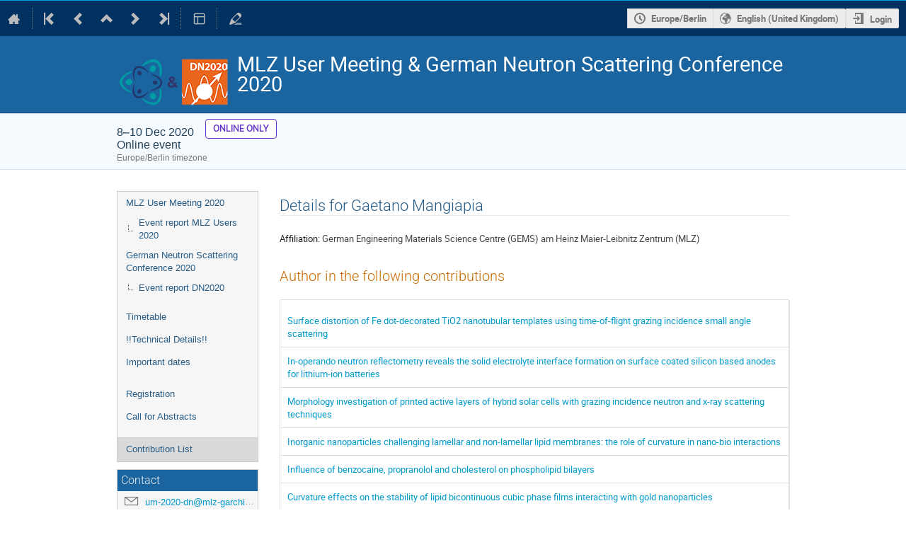

--- FILE ---
content_type: text/css
request_url: https://indico.frm2.tum.de/dist/css/main.b75de07f.css
body_size: 481506
content:
@keyframes highlight{0%{background-color:#09c}100%{background-color:inherit}}:not(.ui)>.slide.open{overflow:hidden;opacity:1;transition-property:all;transition-duration:.5s;transition-timing-function:ease-out}:not(.ui)>.slide.close{overflow:hidden;max-height:0 !important;opacity:0;transition-property:all;transition-duration:.5s;transition-timing-function:ease-out}.flexrow,#move-timetable-entry-dialog .item,#form-group-recipients .recipients-smaller,.conference-page section .header-row,.rule-list .rule,.rule-list .rule .rule-condition,.sortable-list ul li,.sortable-list.two-columns,.categorynav .category-list .spinner-wrapper,.categorynav .category-list .item,.categorynav .category-list .item .button-wrapper,.categorynav .category-list .item.subcategory,.categorynav .category-list .item.subcategory .icon-wrapper,.categorynav .category-list .placeholder,.categorynav .category-list .search-result-info,.item-picker-qbubble .dropdown-container .dropdown-items-container .dropdown-item,table.palette-picker .palette-color .background-box,.i-timeline-item,.list-filter .list-column,.list-filter .list-column>.filter,.list-filter ul.i-dropdown>li,.info-message-box,.message-message-box,.info-message-box .message-box-content,.message-message-box .message-box-content,.highlight-message-box,.highlight-message-box .message-box-content,.success-message-box,.success-message-box .message-box-content,.warning-message-box,.warning-message-box .message-box-content,.error-message-box,.error-message-box .message-box-content,.danger-message-box,.danger-message-box .message-box-content,.i-has-action,.toolbar .group,.banner,.layout-side-menu,.action-box>.section,.flexcol,.action-menu-buttons,.conference-page section .header,.categorynav,.categorynav .category-list,body{display:flex}.flexrow,#move-timetable-entry-dialog .item,#form-group-recipients .recipients-smaller,.conference-page section .header-row,.rule-list .rule,.rule-list .rule .rule-condition,.sortable-list ul li,.sortable-list.two-columns,.categorynav .category-list .spinner-wrapper,.categorynav .category-list .item,.categorynav .category-list .item .button-wrapper,.categorynav .category-list .item.subcategory,.categorynav .category-list .item.subcategory .icon-wrapper,.categorynav .category-list .placeholder,.categorynav .category-list .search-result-info,.item-picker-qbubble .dropdown-container .dropdown-items-container .dropdown-item,table.palette-picker .palette-color .background-box,.i-timeline-item,.list-filter .list-column,.list-filter .list-column>.filter,.list-filter ul.i-dropdown>li,.info-message-box,.message-message-box,.info-message-box .message-box-content,.message-message-box .message-box-content,.highlight-message-box,.highlight-message-box .message-box-content,.success-message-box,.success-message-box .message-box-content,.warning-message-box,.warning-message-box .message-box-content,.error-message-box,.error-message-box .message-box-content,.danger-message-box,.danger-message-box .message-box-content,.i-has-action,.toolbar .group,.banner,.layout-side-menu,.action-box>.section{flex-flow:row nowrap}.flexcol,.action-menu-buttons,.conference-page section .header,.categorynav,.categorynav .category-list,body{flex-flow:column nowrap}.f-j-start{justify-content:flex-start}.f-j-end{justify-content:flex-end}.f-j-center{justify-content:center}.f-j-space-between{justify-content:space-between}.f-j-space-around{justify-content:space-around}.f-a-start{align-items:flex-start}.f-a-end{align-items:flex-end}.f-a-center{align-items:center}.f-a-stretch{align-items:stretch}.f-a-baseline{align-items:baseline}.f-wrap{flex-wrap:wrap}.f-self-stretch{flex-grow:1;flex-basis:0%}.f-self-no-shrink{flex-shrink:0}@font-face{font-family:"icomoon-ultimate";src:url(/fonts/icomoon/icomoon__v00837cb2.svg#icomoon-ultimate) format("svg"),url(/fonts/icomoon/icomoon__va11486f5.woff) format("woff"),url(/fonts/icomoon/icomoon__v1153fc56.ttf) format("truetype");font-weight:normal;font-style:normal}[data-icon]::before{font-family:"icomoon-ultimate";content:attr(data-icon);font-weight:normal;font-variant:normal;text-transform:none;line-height:1;-webkit-font-smoothing:antialiased}[class^=icon-]::before,[class*=" icon-"]::before,.sortable-list ul.enabled li .toggle-enabled::before,.sortable-list ul.disabled li .toggle-enabled::before,table.i-table th.header-sort-desc::before,table.i-table th.header-sort-asc::before,.i-table-widget th.header-sort-desc::before,.i-table-widget th.header-sort-asc::before,.i-table-widget .ui-sortable-handle::before,#global-menu ind-menu>button::after,#global-menu li :is(a,button).arrow::after,div.announcement-bar:not([hidden]) .close-button::before,.timeTableLegend .legendCloseButton::before,#move-timetable-entry-dialog .days .scroll-btn::before,.entry-attachments::before,ul.category-list li .category-description .protection::before,.tree tr.expandable>td:first-child>span::before,.tree tr.expandable.collapsed>td:first-child>span::before,.material-list .folder .attachment[data-attachment-source]::after,.attachments-tooltip-button::before,.attachments-tooltip-button.open::before,#category-toolbar ind-menu>menu>li :is(a,button).arrow::after,.create-event-button menu>li :is(a,button).arrow::after,#global-menu>menu>li :is(a,button).arrow::after,#tz-selector-widget .options input+*::before,#tz-selector-widget .options input+*::after,#tz-selector-widget [type=checkbox]:checked::before,.datetime-widget .timezone::before,.date-widget .timezone::before,.time-widget .timezone::before,.datetime-widget .clear-pickers::before,.date-widget .clear-pickers::before,.time-widget .clear-pickers::before,.designer-template-type-icon.template-icon-poster::before,.designer-template-type-icon.template-icon-badge::before,i.info-helper::before,.multiple-items-widget .sort-handle::before,.i-box .ui-i-box-sortable-handle::before,.i-box ul.group-list>li.ui-sortable>.ui-sortable-handle>.handle::before,.registrant-stats>.i-box>.i-box-content>table tr.header-row td:first-child::before,.registrant-stats>.regform-section>.i-box-content>table tr.header-row td:first-child::before,.registrant-stats>.regform-done>.i-box-content>table tr.header-row td:first-child::before,.registrant-stats>.regform-section-sortable-placeholder>.i-box-content>table tr.header-row td:first-child::before,[id^=wmd-bold-button] span::before,[id^=wmd-italic-button] span::before,[id^=wmd-link-button] span::before,[id^=wmd-quote-button] span::before,[id^=wmd-code-button] span::before,[id^=wmd-image-button] span::before,[id^=wmd-olist-button] span::before,[id^=wmd-ulist-button] span::before,[id^=wmd-heading-button] span::before,[id^=wmd-hr-button] span::before,[id^=wmd-undo-button] span::before,[id^=wmd-redo-button] span::before,.wmd-help-button::before,.ui-datepicker .ui-datepicker-header .ui-datepicker-prev::before,.ui-datepicker .ui-datepicker-header .ui-datepicker-next::before,.ui-datepicker-trigger::before,input.hasDatepicker::before,.side-menu ul.menu-items>li.section .title-wrapper::before,.info-message-box .icon::before,.message-message-box .icon::before,.highlight-message-box .icon::before,.success-message-box .icon::before,.warning-message-box .icon::before,.error-message-box .icon::before,.danger-message-box .icon::before,.dropup-menu::after,.review-item-content .ui-i-box-sortable-handle::before,.regform-section .ui-i-box-sortable-handle::before,.regform-done .ui-i-box-sortable-handle::before,.regform-section-sortable-placeholder .ui-i-box-sortable-handle::before,#email-template-manager .email-template-wrapper .regform-section-sortable-placeholder .ui-i-box-sortable-handle::before,.categorynav .category-list .ui-i-box-sortable-handle::before,.i-timeline-item .i-timeline-item-box .ui-i-box-sortable-handle::before,.review-item-content ul.group-list>li.ui-sortable>.ui-sortable-handle>.handle::before,.regform-section ul.group-list>li.ui-sortable>.ui-sortable-handle>.handle::before,.regform-done ul.group-list>li.ui-sortable>.ui-sortable-handle>.handle::before,.regform-section-sortable-placeholder ul.group-list>li.ui-sortable>.ui-sortable-handle>.handle::before,#email-template-manager .email-template-wrapper .regform-section-sortable-placeholder ul.group-list>li.ui-sortable>.ui-sortable-handle>.handle::before,.categorynav .category-list ul.group-list>li.ui-sortable>.ui-sortable-handle>.handle::before,.i-timeline-item .i-timeline-item-box ul.group-list>li.ui-sortable>.ui-sortable-handle>.handle::before,.event-user::before,.action-menu .clones a::after,.menu-entries>li>.menu-entry>.i-label>.entry-internal_link::before,.menu-entries>li>.menu-entry>.i-label>.entry-user_link::before,.menu-entries>li>.menu-entry>.i-label>.entry-plugin_link::before,.menu-entries>li>.menu-entry>.i-label>.entry-page::before,.menu-entries>li>.menu-entry>.i-label>.entry-separator::before,.menu-entries>li>.menu-entry>.i-label>.actions>.enabled::before,.menu-entries>li>.menu-entry>.i-label>.actions>.enabled:hover::before,.menu-entries>li>.menu-entry>.i-label>.actions>.not-enabled::before,.menu-entries>li>.menu-entry>.i-label>.actions>.not-enabled:hover::before,.menu-entries>li>.menu-entry>.i-label>.actions>.default::before,.menu-entries>li>.menu-entry>.i-label>.actions>.not-default::before,.menu-entries>li>.menu-entry>.i-label>.actions>.edit-entry::before,.menu-entries>li>.menu-entry>.i-label>.actions>.delete-entry::before,table.category-management th.sortable-column a.desc::before,table.event-management th.sortable-column a.desc::before,table.category-management th.sortable-column a.asc::before,table.event-management th.sortable-column a.asc::before,.auth-scopes li::before,.occurrences-widget .timezone::before,.occurrences-widget .duration-info::before,.multi-text-fields .handle::before,.list .i-table th.header-sort-asc::before,.list .i-table th.header-sort-desc::before,.list .change-columns-width:not(.active)::before,.list .change-columns-width.active::before,.list-filter .i-label.title-wrapper>.actions>.visibility.enabled::before,.list-filter .i-label.title-wrapper>.actions>.visibility:not(.enabled)::before,.i-label>.handle:first-child::before,.i-button.next::after,a.arrow::after,.i-button.arrow::after,.i-button.color-button::before,.next.action-button::after,.i-button.action-button::after,.action-button::after,.categorynav .category-list .item .button-wrapper .action-button::after,.arrow.action-button::after,.categorynav .category-list .item .button-wrapper .arrow.action-button::after,.color-button.action-button::before,.categorynav .category-list .item .button-wrapper .color-button.action-button::before{font-family:"icomoon-ultimate";font-style:normal;font-weight:normal;font-variant:normal;text-transform:none;line-height:1;-webkit-font-smoothing:antialiased}i[class^=icon-]::before{cursor:default}.inactive[class^=icon-]::before,.inactive[class*=" icon-"]::before{opacity:.15}.icon-agreement::before{content:""}.icon-alarm::before{content:""}.icon-arrow-down::before,table.i-table th.header-sort-desc::before,table.i-table th.header-sort-asc::before,.i-table-widget th.header-sort-desc::before,.i-table-widget th.header-sort-asc::before,#global-menu ind-menu>button::after,#global-menu li :is(a,button).arrow::after,#category-toolbar ind-menu>menu>li :is(a,button).arrow::after,.create-event-button menu>li :is(a,button).arrow::after,.registrant-stats>.i-box>.i-box-content>table tr.header-row td:first-child::before,.registrant-stats>.regform-section>.i-box-content>table tr.header-row td:first-child::before,.registrant-stats>.regform-done>.i-box-content>table tr.header-row td:first-child::before,.registrant-stats>.regform-section-sortable-placeholder>.i-box-content>table tr.header-row td:first-child::before,.side-menu ul.menu-items>li.section .title-wrapper::before,.dropup-menu::after,.action-menu .clones a::after,table.category-management th.sortable-column a.desc::before,table.event-management th.sortable-column a.desc::before,table.category-management th.sortable-column a.asc::before,table.event-management th.sortable-column a.asc::before,.list .i-table th.header-sort-asc::before,.list .i-table th.header-sort-desc::before,a.arrow::after,.i-button.arrow::after,.arrow.action-button::after,.categorynav .category-list .item .button-wrapper .arrow.action-button::after{content:""}.icon-arrow-left::before{content:""}.icon-arrow-right-sparse::before,ul.category-list li::after{content:""}.icon-arrow-up::before{content:""}.icon-arrows-vert::before,.menu-entries>li>.menu-entry>.i-label>.entry-separator::before{content:""}.icon-attachment::before,.entry-attachments::before{content:""}.icon-bell::before{content:""}.icon-bold::before,[id^=wmd-bold-button] span::before{content:""}.icon-book::before{content:""}.icon-bookmark::before{content:""}.icon-broadcast::before{content:""}.icon-bubble-quote::before,[id^=wmd-quote-button] span::before{content:""}.icon-bullhorn::before{content:""}.icon-calendar::before,.ui-datepicker-trigger::before,input.hasDatepicker::before{content:""}.icon-calendar-day::before{content:""}.icon-camera::before{content:""}.icon-chart::before{content:""}.icon-checkbox-checked::before,.auth-scopes li::before{content:""}.icon-checkbox-unchecked::before{content:""}.icon-checkmark::before,#tz-selector-widget .options input+*::before,#tz-selector-widget [type=checkbox]:checked::before,.success-message-box .icon::before{content:""}.icon-circle-small::before{content:""}.icon-clipboard::before{content:""}.icon-close::before,div.announcement-bar:not([hidden]) .close-button::before{content:""}.icon-cloud2::before{content:""}.icon-code::before,[id^=wmd-code-button] span::before{content:""}.icon-coins::before{content:""}.icon-collapse::before{content:""}.icon-compass2::before{content:""}.icon-copy::before{content:""}.icon-copy1::before{content:""}.icon-cross::before,.timeTableLegend .legendCloseButton::before,.datetime-widget .clear-pickers::before,.date-widget .clear-pickers::before,.time-widget .clear-pickers::before{content:""}.icon-disable::before,.error-message-box .icon::before{content:""}.icon-drag-indicator::before{content:""}.icon-dropmenu::before{content:""}.icon-earth::before,.datetime-widget .timezone::before,.date-widget .timezone::before,.time-widget .timezone::before,.occurrences-widget .timezone::before{content:""}.icon-edit::before,.menu-entries>li>.menu-entry>.i-label>.actions>.edit-entry::before{content:""}.icon-enlarge::before,.list .change-columns-width:not(.active)::before{content:""}.icon-enter::before{content:""}.icon-equalizer::before{content:""}.icon-exit::before{content:""}.icon-expand::before{content:""}.icon-eye::before,.sortable-list ul.enabled li .toggle-enabled::before,.menu-entries>li>.menu-entry>.i-label>.actions>.enabled::before,.menu-entries>li>.menu-entry>.i-label>.actions>.not-enabled:hover::before,.list-filter .i-label.title-wrapper>.actions>.visibility.enabled::before{content:""}.icon-eye-blocked::before,.sortable-list ul.disabled li .toggle-enabled::before,.menu-entries>li>.menu-entry>.i-label>.actions>.enabled:hover::before,.menu-entries>li>.menu-entry>.i-label>.actions>.not-enabled::before,.list-filter .i-label.title-wrapper>.actions>.visibility:not(.enabled)::before,.icon-unlisted-event::before{content:""}.icon-file::before,.menu-entries>li>.menu-entry>.i-label>.entry-page::before{content:""}.icon-file-check::before{content:""}.icon-file-content::before{content:""}.icon-file-css::before{content:""}.icon-file-download::before{content:""}.icon-file-excel::before{content:""}.icon-file-eye::before{content:""}.icon-file-filled::before{content:""}.icon-file-image::before,.designer-template-type-icon.template-icon-poster::before{content:""}.icon-file-music::before{content:""}.icon-file-openoffice::before{content:""}.icon-file-pdf::before{content:""}.icon-file-play::before{content:""}.icon-file-presentation::before{content:""}.icon-file-spreadsheet::before{content:""}.icon-file-text::before{content:""}.icon-file-video::before{content:""}.icon-file-word::before{content:""}.icon-file-xml::before{content:""}.icon-file-zip::before{content:""}.icon-filter::before{content:""}.icon-first::before{content:""}.icon-floppy::before{content:""}.icon-folder::before,.tree tr.expandable.collapsed>td:first-child>span::before,.attachments-tooltip-button::before{content:""}.icon-folder-open::before,.tree tr.expandable>td:first-child>span::before,.attachments-tooltip-button.open::before{content:""}.icon-folder-plus::before{content:""}.icon-font-size::before{content:""}.icon-grid::before{content:""}.icon-grid2::before{content:""}.icon-hammer::before{content:""}.icon-handle::before,.i-table-widget .ui-sortable-handle::before,.multiple-items-widget .sort-handle::before,.i-box .ui-i-box-sortable-handle::before,.i-box ul.group-list>li.ui-sortable>.ui-sortable-handle>.handle::before,.review-item-content .ui-i-box-sortable-handle::before,.regform-section .ui-i-box-sortable-handle::before,.regform-done .ui-i-box-sortable-handle::before,.regform-section-sortable-placeholder .ui-i-box-sortable-handle::before,#email-template-manager .email-template-wrapper .regform-section-sortable-placeholder .ui-i-box-sortable-handle::before,.categorynav .category-list .ui-i-box-sortable-handle::before,.i-timeline-item .i-timeline-item-box .ui-i-box-sortable-handle::before,.review-item-content ul.group-list>li.ui-sortable>.ui-sortable-handle>.handle::before,.regform-section ul.group-list>li.ui-sortable>.ui-sortable-handle>.handle::before,.regform-done ul.group-list>li.ui-sortable>.ui-sortable-handle>.handle::before,.regform-section-sortable-placeholder ul.group-list>li.ui-sortable>.ui-sortable-handle>.handle::before,#email-template-manager .email-template-wrapper .regform-section-sortable-placeholder ul.group-list>li.ui-sortable>.ui-sortable-handle>.handle::before,.categorynav .category-list ul.group-list>li.ui-sortable>.ui-sortable-handle>.handle::before,.i-timeline-item .i-timeline-item-box ul.group-list>li.ui-sortable>.ui-sortable-handle>.handle::before,.multi-text-fields .handle::before,.i-label>.handle:first-child::before{content:""}.icon-home::before,.menu-entries>li>.menu-entry>.i-label>.actions>.default::before,.menu-entries>li>.menu-entry>.i-label>.actions>.not-default::before{content:""}.icon-hour-glass2::before{content:""}.icon-id-badge::before,.designer-template-type-icon.template-icon-badge::before{content:""}.icon-image::before,[id^=wmd-image-button] span::before{content:""}.icon-import::before{content:""}.icon-info::before,.wmd-help-button::before,.info-message-box .icon::before,.message-message-box .icon::before{content:""}.icon-italic::before,[id^=wmd-italic-button] span::before{content:""}.icon-key::before{content:""}.icon-key-a::before{content:""}.icon-lamp::before,.highlight-message-box .icon::before{content:""}.icon-lan::before{content:""}.icon-last::before{content:""}.icon-layout::before{content:""}.icon-link::before,[id^=wmd-link-button] span::before,.menu-entries>li>.menu-entry>.i-label>.entry-internal_link::before,.menu-entries>li>.menu-entry>.i-label>.entry-user_link::before,.menu-entries>li>.menu-entry>.i-label>.entry-plugin_link::before{content:""}.icon-list::before,[id^=wmd-ulist-button] span::before{content:""}.icon-location::before{content:""}.icon-lock::before,.icon-protection-self::before{content:""}.icon-lock-center::before{content:""}.icon-loop::before{content:""}.icon-magic::before,.material-list .folder .attachment[data-attachment-source]::after{content:""}.icon-mail::before{content:""}.icon-medal::before{content:""}.icon-mic::before{content:""}.icon-mobile::before{content:""}.icon-move::before{content:""}.icon-new::before{content:""}.icon-next::before,#move-timetable-entry-dialog .days .scroll-btn::before,.ui-datepicker .ui-datepicker-header .ui-datepicker-next::before,.i-button.next::after,.next.action-button::after,.i-button.action-button::after,.action-button::after,.categorynav .category-list .item .button-wrapper .action-button::after{content:""}.icon-no-camera::before{content:""}.icon-numbered-list::before,[id^=wmd-olist-button] span::before{content:""}.icon-package-download::before{content:""}.icon-pagebreak::before,[id^=wmd-hr-button] span::before{content:""}.icon-palette::before{content:""}.icon-phone::before{content:""}.icon-play::before{content:""}.icon-plus::before{content:""}.icon-prev::before,.ui-datepicker .ui-datepicker-header .ui-datepicker-prev::before{content:""}.icon-price-tag::before{content:""}.icon-printer::before{content:""}.icon-projector::before{content:""}.icon-puzzle::before{content:""}.icon-qrcode::before{content:""}.icon-question::before,i.info-helper::before{content:""}.icon-quill::before{content:""}.icon-redo::before,[id^=wmd-redo-button] span::before{content:""}.icon-remove::before,.menu-entries>li>.menu-entry>.i-label>.actions>.delete-entry::before{content:""}.icon-rulers::before{content:""}.icon-search::before{content:""}.icon-settings::before{content:""}.icon-seven-segment9::before{content:""}.icon-shield::before,ul.category-list li .category-description .protection::before{content:""}.icon-shrink::before,.list .change-columns-width.active::before{content:""}.icon-sort::before{content:""}.icon-sort-alpha-asc::before{content:""}.icon-sort-alpha-desc::before{content:""}.icon-split::before{content:""}.icon-stack::before{content:""}.icon-stack-minus::before{content:""}.icon-stack-plus::before{content:""}.icon-stack-text::before{content:""}.icon-star::before{content:""}.icon-star-empty::before{content:""}.icon-stop::before{content:""}.icon-switchoff::before{content:""}.icon-switchon::before{content:""}.icon-tag::before{content:""}.icon-text-color::before,.i-button.color-button::before,.color-button.action-button::before,.categorynav .category-list .item .button-wrapper .color-button.action-button::before{content:""}.icon-textarea::before{content:""}.icon-textfield::before{content:""}.icon-ticket::before{content:""}.icon-tilde::before{content:""}.icon-time::before,.occurrences-widget .duration-info::before{content:""}.icon-transmission::before{content:""}.icon-type::before,[id^=wmd-heading-button] span::before{content:""}.icon-undo::before,[id^=wmd-undo-button] span::before{content:""}.icon-unlocked::before,.icon-protection-public::before{content:""}.icon-upload::before{content:""}.icon-user::before,.event-user::before{content:""}.icon-user-block::before{content:""}.icon-user-chairperson::before{content:""}.icon-user-check::before{content:""}.icon-user-reading::before{content:""}.icon-users::before{content:""}.icon-warning::before,.warning-message-box .icon::before,.danger-message-box .icon::before{content:""}.icon-wrench::before{content:""}.icon-spinner::before{content:"";display:inline-block;min-width:1.2em;min-height:1.2em;height:100%;background-image:url(/images/loading__v7b977607.gif);background-repeat:no-repeat;background-size:1.2em 1.2em;vertical-align:middle !important;opacity:.6}.icon-none::before{content:" "}.disabled .icon-spinner::before{opacity:.4}.icon-protection-public::before{color:#00c851}.icon-protection-self::before{color:#f91f1f}.icon-unlisted-event::before{color:#f91f1f}.ellipsis{white-space:nowrap;overflow:hidden;text-overflow:ellipsis}body{overflow-x:inherit}body>.main{flex-grow:1}body>*{flex-shrink:0}.fixed-width,.category-calendar-page header .page-description,.agreement-dashboard,.dialog-page header .page-description,.management-page header .page-description,.management-page div.page-content,.fixed-width-standalone-page header .page-description,.fixed-width-standalone-text-page header .page-description,.conference-page header .page-description,.meeting-page header .page-description,.search-page header .page-description{max-width:800px !important}.full-width-content-wrapper .management-page>.page-content{max-width:100% !important}.layout-wrapper .row .column{float:left;padding:0 1em 0 1em}.layout-wrapper .row .column.col-40{width:40%}.layout-wrapper .row .column.col-50{width:50%}.layout-wrapper .row .column.col-60{width:60%}.layout-wrapper .row .column.col-full{width:100%}.layout-wrapper .row .column:first-of-type{padding-left:0}.layout-wrapper .row .column:last-of-type{padding-right:0}.layout-wrapper .row::after{content:".";display:block;height:0;clear:both;visibility:hidden}.layout-side-menu{min-height:100%;margin-left:30px;margin-right:30px}.layout-side-menu:first-of-type{margin-top:20px}.layout-side-menu .banner>.menu-column{flex-grow:0;width:200px;margin-left:30px;margin-right:30px}.layout-side-menu .banner>.page-column{flex-grow:1}.layout-side-menu .banner .action-menu{flex-shrink:0;margin-top:-0.5%}.layout-side-menu>.menu-column{width:200px;margin-right:30px}.layout-side-menu>.menu-column .group:first-child{margin-top:5px;margin-bottom:23px}.layout-side-menu>.menu-column .group:first-child a{width:100%;padding:5px 5px 5px 26px;text-align:left}.layout-side-menu>.menu-column .group:first-child a span{white-space:nowrap;overflow:hidden;text-overflow:ellipsis}.layout-side-menu>.content-column{flex-grow:1;width:0}.layout-side-menu .side-menu-label{white-space:nowrap;overflow:hidden;text-overflow:ellipsis;margin-right:.5rem}.layout-side-menu .side-menu-label+.badge{margin-right:.5em}.banner{color:#000;max-width:800px;margin-top:10px}.banner.full-width{max-width:none;margin-bottom:-19px}.banner.full-width .title{flex-grow:1}.banner .toolbar{padding:0}.banner .title{margin-bottom:19px;font-family:"Roboto Light",sans-serif;font-size:2em;color:#cb6d04}.banner .title a:not(:hover){color:inherit}.banner .title .subtitle{color:#999;font-size:.5em}.banner .title .subtitle a{border-bottom:1px dashed}.banner .title .date{color:#000;font-size:.75em;font-style:italic}.dialog-page{max-width:800px}.dialog-page header{position:relative;margin-bottom:1.8em}.dialog-page header .title .text{font-size:1.428em}.dialog-page header h2,.dialog-page header h3{display:inline-block;margin-top:0;margin-bottom:0;color:#333}.dialog-page header h2{margin-right:.5rem;font-size:150%;font-weight:normal}.dialog-page header h3{margin-top:.42rem;font-size:100%}.dialog-page header .back-button{position:absolute;top:11px;left:-20px;font-size:15px;color:#dfdfdf}.dialog-page header .back-button:hover{color:#999}.dialog-page header .title{display:flex;align-items:flex-start;padding-top:.4rem;min-height:2rem;border-bottom:1px solid #ebebeb;margin-bottom:1rem}.dialog-page header .title>.text{flex-grow:1}.dialog-page header .title>.text>.title-with-actions{display:flex;align-items:center;gap:1em}.dialog-page header .title>.text>.title-with-actions h2,.dialog-page header .title>.text>.title-with-actions h3{font-size:120%;font-weight:normal;display:inline;margin-right:0}.dialog-page header .title>.text>.title-with-actions .actions{display:inline-block;vertical-align:bottom;font-size:.8em}.dialog-page header .title>.text>.title-with-actions .i-button[class*=icon-]::before,.dialog-page header .title>.text>.title-with-actions [class*=icon-].action-button::before{font-size:1em;margin-right:.2em}.dialog-page header .title>.text>.title-with-actions .i-dropdown>li a{line-height:1.7em}.dialog-page header .title>.actions{flex-grow:0;flex-shrink:0;white-space:nowrap}.dialog-page header .page-description{font-family:"Roboto Light",sans-serif;color:#999;font-size:1.2em;margin-top:.42rem}.dialog-page header .page-info{font-family:"Roboto",sans-serif;color:#999;margin-top:.42rem}.management-page header{position:relative;margin-bottom:1.8em}.management-page header .title .text{font-size:1.428em}.management-page header h2,.management-page header h3{display:inline-block;margin-top:0;margin-bottom:0;color:#333}.management-page header h2{margin-right:.5rem;font-size:150%;font-weight:normal}.management-page header h3{margin-top:.42rem;font-size:100%}.management-page header .back-button{position:absolute;top:11px;left:-20px;font-size:15px;color:#dfdfdf}.management-page header .back-button:hover{color:#999}.management-page header .title{display:flex;align-items:flex-start;padding-top:.4rem;min-height:2rem;border-bottom:1px solid #ebebeb;margin-bottom:1rem}.management-page header .title>.text{flex-grow:1}.management-page header .title>.text>.title-with-actions{display:flex;align-items:center;gap:1em}.management-page header .title>.text>.title-with-actions h2,.management-page header .title>.text>.title-with-actions h3{font-size:120%;font-weight:normal;display:inline;margin-right:0}.management-page header .title>.text>.title-with-actions .actions{display:inline-block;vertical-align:bottom;font-size:.8em}.management-page header .title>.text>.title-with-actions .i-button[class*=icon-]::before,.management-page header .title>.text>.title-with-actions [class*=icon-].action-button::before{font-size:1em;margin-right:.2em}.management-page header .title>.text>.title-with-actions .i-dropdown>li a{line-height:1.7em}.management-page header .title>.actions{flex-grow:0;flex-shrink:0;white-space:nowrap}.management-page header .page-description{font-family:"Roboto Light",sans-serif;color:#999;font-size:1.2em;margin-top:.42rem}.management-page header .page-info{font-family:"Roboto",sans-serif;color:#999;margin-top:.42rem}.management-page.wide .page-content{max-width:1000px !important}.management-page.ultra-wide .page-content{max-width:1600px !important}.fixed-width-standalone-page,.fixed-width-standalone-text-page{margin-left:auto;margin-right:auto;width:1000px}.fixed-width-standalone-page header,.fixed-width-standalone-text-page header{position:relative;margin-bottom:1.8em}.fixed-width-standalone-page header .title .text,.fixed-width-standalone-text-page header .title .text{font-size:1.428em}.fixed-width-standalone-page header h2,.fixed-width-standalone-text-page header h2,.fixed-width-standalone-page header h3,.fixed-width-standalone-text-page header h3{display:inline-block;margin-top:0;margin-bottom:0;color:#333}.fixed-width-standalone-page header h2,.fixed-width-standalone-text-page header h2{margin-right:.5rem;font-size:150%;font-weight:normal}.fixed-width-standalone-page header h3,.fixed-width-standalone-text-page header h3{margin-top:.42rem;font-size:100%}.fixed-width-standalone-page header .back-button,.fixed-width-standalone-text-page header .back-button{position:absolute;top:11px;left:-20px;font-size:15px;color:#dfdfdf}.fixed-width-standalone-page header .back-button:hover,.fixed-width-standalone-text-page header .back-button:hover{color:#999}.fixed-width-standalone-page header .title,.fixed-width-standalone-text-page header .title{display:flex;align-items:flex-start;padding-top:.4rem;min-height:2rem;border-bottom:1px solid #ebebeb;margin-bottom:1rem}.fixed-width-standalone-page header .title>.text,.fixed-width-standalone-text-page header .title>.text{flex-grow:1}.fixed-width-standalone-page header .title>.text>.title-with-actions,.fixed-width-standalone-text-page header .title>.text>.title-with-actions{display:flex;align-items:center;gap:1em}.fixed-width-standalone-page header .title>.text>.title-with-actions h2,.fixed-width-standalone-text-page header .title>.text>.title-with-actions h2,.fixed-width-standalone-page header .title>.text>.title-with-actions h3,.fixed-width-standalone-text-page header .title>.text>.title-with-actions h3{font-size:120%;font-weight:normal;display:inline;margin-right:0}.fixed-width-standalone-page header .title>.text>.title-with-actions .actions,.fixed-width-standalone-text-page header .title>.text>.title-with-actions .actions{display:inline-block;vertical-align:bottom;font-size:.8em}.fixed-width-standalone-page header .title>.text>.title-with-actions .i-button[class*=icon-]::before,.fixed-width-standalone-page header .title>.text>.title-with-actions [class*=icon-].action-button::before,.fixed-width-standalone-text-page header .title>.text>.title-with-actions .i-button[class*=icon-]::before,.fixed-width-standalone-text-page header .title>.text>.title-with-actions [class*=icon-].action-button::before{font-size:1em;margin-right:.2em}.fixed-width-standalone-page header .title>.text>.title-with-actions .i-dropdown>li a,.fixed-width-standalone-text-page header .title>.text>.title-with-actions .i-dropdown>li a{line-height:1.7em}.fixed-width-standalone-page header .title>.actions,.fixed-width-standalone-text-page header .title>.actions{flex-grow:0;flex-shrink:0;white-space:nowrap}.fixed-width-standalone-page header .page-description,.fixed-width-standalone-text-page header .page-description{font-family:"Roboto Light",sans-serif;color:#999;font-size:1.2em;margin-top:.42rem}.fixed-width-standalone-page header .page-info,.fixed-width-standalone-text-page header .page-info{font-family:"Roboto",sans-serif;color:#999;margin-top:.42rem}.fixed-width-standalone-page header,.fixed-width-standalone-text-page header{margin-top:1em}.fixed-width-standalone-page .page-content,.fixed-width-standalone-text-page .page-content{max-width:1000px}.fixed-width-standalone-text-page{width:800px}.fixed-width-standalone-text-page .page-content{max-width:800px;font-size:1.2em}.fixed-width-standalone-text-page .page-content p:first-child{margin-top:0}.fixed-width-standalone-text-page .page-content p:last-child{margin-bottom:0}.conference-page header{position:relative;margin-bottom:1.8em}.conference-page header .title .text{font-size:1.428em}.conference-page header h2,.conference-page header h3{display:inline-block;margin-top:0;margin-bottom:0;color:#333}.conference-page header h2{margin-right:.5rem;font-size:150%;font-weight:normal}.conference-page header h3{margin-top:.42rem;font-size:100%}.conference-page header .back-button{position:absolute;top:11px;left:-20px;font-size:15px;color:#dfdfdf}.conference-page header .back-button:hover{color:#999}.conference-page header .title{display:flex;align-items:flex-start;padding-top:.4rem;min-height:2rem;border-bottom:1px solid #ebebeb;margin-bottom:1rem}.conference-page header .title>.text{flex-grow:1}.conference-page header .title>.text>.title-with-actions{display:flex;align-items:center;gap:1em}.conference-page header .title>.text>.title-with-actions h2,.conference-page header .title>.text>.title-with-actions h3{font-size:120%;font-weight:normal;display:inline;margin-right:0}.conference-page header .title>.text>.title-with-actions .actions{display:inline-block;vertical-align:bottom;font-size:.8em}.conference-page header .title>.text>.title-with-actions .i-button[class*=icon-]::before,.conference-page header .title>.text>.title-with-actions [class*=icon-].action-button::before{font-size:1em;margin-right:.2em}.conference-page header .title>.text>.title-with-actions .i-dropdown>li a{line-height:1.7em}.conference-page header .title>.actions{flex-grow:0;flex-shrink:0;white-space:nowrap}.conference-page header .page-description{font-family:"Roboto Light",sans-serif;color:#999;font-size:1.2em;margin-top:.42rem}.conference-page header .page-info{font-family:"Roboto",sans-serif;color:#999;margin-top:.42rem}.conference-page header h2{color:#cb6d04;padding-right:5px}.conference-page header h2 .track-name{font-style:italic}.meeting-header{max-width:800px;margin:2em auto 0 auto}.meeting-header h1{color:#007cac}.meeting-page{max-width:800px;margin:2em auto 0 auto}.meeting-page header{position:relative;margin-bottom:1.8em}.meeting-page header .title .text{font-size:1.428em}.meeting-page header h2,.meeting-page header h3{display:inline-block;margin-top:0;margin-bottom:0;color:#333}.meeting-page header h2{margin-right:.5rem;font-size:150%;font-weight:normal}.meeting-page header h3{margin-top:.42rem;font-size:100%}.meeting-page header .back-button{position:absolute;top:11px;left:-20px;font-size:15px;color:#dfdfdf}.meeting-page header .back-button:hover{color:#999}.meeting-page header .title{display:flex;align-items:flex-start;padding-top:.4rem;min-height:2rem;border-bottom:1px solid #ebebeb;margin-bottom:1rem}.meeting-page header .title>.text{flex-grow:1}.meeting-page header .title>.text>.title-with-actions{display:flex;align-items:center;gap:1em}.meeting-page header .title>.text>.title-with-actions h2,.meeting-page header .title>.text>.title-with-actions h3{font-size:120%;font-weight:normal;display:inline;margin-right:0}.meeting-page header .title>.text>.title-with-actions .actions{display:inline-block;vertical-align:bottom;font-size:.8em}.meeting-page header .title>.text>.title-with-actions .i-button[class*=icon-]::before,.meeting-page header .title>.text>.title-with-actions [class*=icon-].action-button::before{font-size:1em;margin-right:.2em}.meeting-page header .title>.text>.title-with-actions .i-dropdown>li a{line-height:1.7em}.meeting-page header .title>.actions{flex-grow:0;flex-shrink:0;white-space:nowrap}.meeting-page header .page-description{font-family:"Roboto Light",sans-serif;color:#999;font-size:1.2em;margin-top:.42rem}.meeting-page header .page-info{font-family:"Roboto",sans-serif;color:#999;margin-top:.42rem}.event-wrapper{width:1000px;margin:30px auto;margin-top:18px}.conference-title-link{font-size:33px;background:rgba(0,0,0,0);color:#fff}.search-page header{position:relative;margin-bottom:1.8em}.search-page header .title .text{font-size:1.428em}.search-page header h2,.search-page header h3{display:inline-block;margin-top:0;margin-bottom:0;color:#333}.search-page header h2{margin-right:.5rem;font-size:150%;font-weight:normal}.search-page header h3{margin-top:.42rem;font-size:100%}.search-page header .back-button{position:absolute;top:11px;left:-20px;font-size:15px;color:#dfdfdf}.search-page header .back-button:hover{color:#999}.search-page header .title{display:flex;align-items:flex-start;padding-top:.4rem;min-height:2rem;border-bottom:1px solid #ebebeb;margin-bottom:1rem}.search-page header .title>.text{flex-grow:1}.search-page header .title>.text>.title-with-actions{display:flex;align-items:center;gap:1em}.search-page header .title>.text>.title-with-actions h2,.search-page header .title>.text>.title-with-actions h3{font-size:120%;font-weight:normal;display:inline;margin-right:0}.search-page header .title>.text>.title-with-actions .actions{display:inline-block;vertical-align:bottom;font-size:.8em}.search-page header .title>.text>.title-with-actions .i-button[class*=icon-]::before,.search-page header .title>.text>.title-with-actions [class*=icon-].action-button::before{font-size:1em;margin-right:.2em}.search-page header .title>.text>.title-with-actions .i-dropdown>li a{line-height:1.7em}.search-page header .title>.actions{flex-grow:0;flex-shrink:0;white-space:nowrap}.search-page header .page-description{font-family:"Roboto Light",sans-serif;color:#999;font-size:1.2em;margin-top:.42rem}.search-page header .page-info{font-family:"Roboto",sans-serif;color:#999;margin-top:.42rem}.search-page header{margin-top:1em}.search-page .title .text{margin-left:2%}*,*::after,*::before{box-sizing:border-box}button,input,textarea,select,blockquote{font:inherit}fieldset,legend,ol,ul,menu{padding:0}fieldset,ol,ul,blockquote,menu{margin:0}fieldset{border:none}button:not(:disabled),select:not(:disabled),input[type=checkbox]:not(:disabled),input[type=radio]:not(:disabled),label,summary{cursor:pointer}:disabled label,label:has(:disabled){cursor:default}summary{list-style:none}.semantic-text{color:#999}.semantic-text.highlight,.semantic-text.action-button,.categorynav .category-list .item .button-wrapper .semantic-text.action-button{color:#09c}.semantic-text.success{color:#00c851}.semantic-text.error{color:#f91f1f}.semantic-text.warning,div.session-bar .semantic-text.i-button.protection-network{color:#e99e18}.semantic-text.visited{color:#6e5494}.semantic-text.strong{color:#555}.semantic-text.editing-rejected{color:#31393c}.semantic-text.editing-make-changes{color:#ffcf00}.semantic-text.editing-request-changes{color:#c00}.semantic-text.editing-accepted-submitter{color:#b5cc18}.semantic-background{border-top:1px solid #999;border-bottom:1px solid #999;border-right:1px solid #999;border-left:1px solid #999;background:#999;color:#fff}.semantic-background.highlight,.semantic-background.action-button,.categorynav .category-list .item .button-wrapper .semantic-background.action-button{border-top:1px solid #09c;border-bottom:1px solid #09c;border-right:1px solid #09c;border-left:1px solid #09c;background:#09c}.semantic-background.success{border-top:1px solid #00c851;border-bottom:1px solid #00c851;border-right:1px solid #00c851;border-left:1px solid #00c851;background:#00c851}.semantic-background.error{border-top:1px solid #f91f1f;border-bottom:1px solid #f91f1f;border-right:1px solid #f91f1f;border-left:1px solid #f91f1f;background:#f91f1f}.semantic-background.warning,div.session-bar .semantic-background.i-button.protection-network{border-top:1px solid #e99e18;border-bottom:1px solid #e99e18;border-right:1px solid #e99e18;border-left:1px solid #e99e18;background:#e99e18}.semantic-background.visited{border-top:1px solid #6e5494;border-bottom:1px solid #6e5494;border-right:1px solid #6e5494;border-left:1px solid #6e5494;background:#6e5494}.semantic-background.strong{border-top:1px solid #555;border-bottom:1px solid #555;border-right:1px solid #555;border-left:1px solid #555;background:#555}.semantic-background.editing-rejected{border-top:1px solid #31393c;border-bottom:1px solid #31393c;border-right:1px solid #31393c;border-left:1px solid #31393c;background:#31393c}.semantic-background.editing-make-changes{border-top:1px solid #ffcf00;border-bottom:1px solid #ffcf00;border-right:1px solid #ffcf00;border-left:1px solid #ffcf00;background:#ffcf00}.semantic-background.editing-request-changes{border-top:1px solid #c00;border-bottom:1px solid #c00;border-right:1px solid #c00;border-left:1px solid #c00;background:#c00}.semantic-background.editing-accepted-submitter{border-top:1px solid #b5cc18;border-bottom:1px solid #b5cc18;border-right:1px solid #b5cc18;border-left:1px solid #b5cc18;background:#b5cc18}html,body{height:100%}body{background:#fff;padding:0;margin:0;font-family:"Liberation Sans",sans-serif;font-size:13px}.ui{font-family:"Muli","Helvetica Neue",Arial,Helvetica,sans-serif}h1,h2,h3,h4,h5,h6,td,dl,ol,blockquote{color:#555}h1{font-family:"Roboto",sans-serif;font-size:1.7em}h1.category-title{font-size:2em}h2,h3,h4{font-family:"Roboto Light",sans-serif}h2{font-size:1.6em}h3{font-size:1.2em}sup,sub{vertical-align:baseline;position:relative;top:-0.4em}sub{top:.4em}pre{white-space:pre-wrap;white-space:-moz-pre-wrap;white-space:-o-pre-wrap;word-wrap:break-word;margin:0}.page-title{margin-top:0;font-size:2em;font-weight:normal;color:#cb6d04}.group-title{border-bottom:2px solid #eaeaea;display:block;font-size:2em;font-weight:normal}.group-title>i{font-size:1.2em;padding-right:.2em;vertical-align:middle}.groupTitle,.groupTitleNoBorder,.groupSubTitle{display:block;width:100%;font-family:"Helvetica Neue",Helvetica,Verdana,Arial,sans-serif;font-size:24px;font-weight:normal;color:#4a4a4a;padding:3px 3px 5px 3px;border-bottom:1px solid #aaa;margin-bottom:1em}td.groupTitle,td.groupTitleNoBorder,td.groupSubTitle{display:table-cell}.groupTitle>[class*=icon-],.groupTitleNoBorder>[class*=icon-]{color:#ccc;font-size:1.2em;vertical-align:middle}.reviewingsubtitle{font-family:"Times New Roman",Verdana,Arial,sans-serif;font-size:15pt;color:#4e4c46;letter-spacing:1px;padding:3px;margin:10px 0}.groupTitleNoBorder{border-bottom:none}.quotation{margin:10px;padding-left:10px;color:#777;border-left:4px solid #ddd}.nohtml{white-space:pre-line}.overflow{overflow:auto}.bold{font-weight:bold}.italic{font-style:italic}.text-right{text-align:right}.text-important{color:#111}.text-normal{color:#444}.text-error,input[type=checkbox].validate:not(:checked)+label{color:#f91f1f}.text-not-important{color:#777}.text-superfluous,.submission-info .custom-field-values .field-value .value.empty,.auth-scopes li.authorized,i.info-helper{color:#bbb}.text-paper,.agreement-form-sections .legal-body,.abstract-content{font-family:"Liberation Serif",serif;text-align:justify;text-indent:2em}.text-paper h3,.agreement-form-sections .legal-body h3,.abstract-content h3{color:inherit;font-family:inherit;font-size:1.1em;font-weight:inherit;margin:0 0 1.2em 0;text-align:center;text-indent:0;text-transform:uppercase}a.small-link{color:#777;font-size:11px}.mono,textarea.log,code{font-family:"Liberation Mono",monospace}textarea.log{color:#999;font-size:.7em}.preformatted{white-space:pre-wrap}.pre-line{white-space:pre-line}.underline{text-decoration:underline}body{--text-color: #333;--text-inverse-color: #fff;--text-disabled-color: #999;--text-secondary-color: #6e6e6e;--background-primary: #fff;--background-secondary: #f7f7f7;--surface-default: #e8e8e8;--surface-inverse-color: #555;--surface-accent-color: var(--accent-color);--surface-accent-secondary-color: #cee8f5;--surface-highlight-color: #c4c4c4;--surface-highlight-inverse-color: var(--text-secondary-color);--surface-disabled-color: #f9f9f9;--surface-disabled-inverse-color: #757575;--border-default-color: #5a5a5a;--border-disabled-color: #c4c4c4;--accent-color: #0075a3;--accent-secondary-color: #aa5302;--accent-highlight-color: #035e81;--accent-border-color: #05425b;--active-color: #db1a1a;--visited-color: #5c079b;--protected-color: #cc6300;--highlight-color: #fff9b8;--attention-color: #fd0;--text-red-color: #db1a1a;--text-green-color: #216901;--text-blue-color: #0164c1;--text-brown-color: #60331f;--text-orange-color: #b73701;--control-border-color: var(--border-default-color);--control-text-color: var(--text-color);--control-clickable-surface-color: var(--surface-default);--control-clickable-surface-focus-color: var(--surface-highlight-color);--control-clickable-border-color: var(--control-border-color);--control-alt-text-color: var(--text-inverse-color);--control-alt-clickable-surface-color: var(--accent-color);--control-alt-clickable-surface-focus-color: var(--accent-highlight-color);--control-alt-border-color: var(--accent-border-color);--control-disabled-text-color: var(--text-disabled-color);--control-disabled-clickable-surface-color: var(--surface-disabled-color);--control-disabled-border-color: var(--surface-disabled-color);--control-indented-bg-color: var(--surface-disabled-color);--control-disabled-indented-bg-color: var(--text-disabled-color);--control-disabled-inset-indented-color: var(--text-disabled-color);--control-border-width: 1px;--control-border-radius: 0.3em;--control-border: var(--control-border-width) solid var(--control-border-color);--control-padding: 0.5em 1em;--control-internal-gap: 0.2em;--control-raised-shadow: 0 0.2em 0.5em rgba(0, 0, 0, 0.3);--clickable-text-color: var(--accent-color);--clickable-text-highlight-color: var(--accent-secondary-color);--clickable-text-active-color: var(--active-color);--clickable-text-used-color: var(--visited-color);--clickable-text-disabled-color: var(--text-disabled-color);--table-border-color: var(--control-border-color);--table-border-width: 1px;--table-header-border-color: var(--control-border-color);--table-header-border-width: 2px;--container-padding: 1em;--container-narrow-padding: 1em 0.5em;--container-element-spacing: 0.5em;--container-separator-color: #d0d0d0;--content-gap-within-inline: 0.2em;--content-gap-normal: 0.5em;--content-gap-between-groups: 1em;--content-gap-between-sections: 2em;--content-max-readable-width: 40em;--message-important-surface-color: var(--highlight-color);--message-important-text-color: var(--text-color);--text-size-rel-xs: 75%;--text-size-rel-s: 87.5%;--text-size-rel-n: 100%;--text-size-rel-l: 120%;--text-size-rel-xl: 150%;--text-size-rel-xxl: 200%;--text-size-abs-s: 0.875rem;--text-size-abs-n: 1rem;--text-size-abs-l: 1.2rem;--text-size-abs-xl: 1.5rem;--text-size-abs-xxl: 2rem;--text-size-global-adjust: 1.14;--transition-quick: 0.2s;--tag-generic-color: var(--accent-color);--tag-disabled-color: var(--surface-disabled-inverse-color);--modal-control-box-shadow: 0 0.5em 2em rgba(0, 0, 0, 0.3);--menu-background-color: var(--background-primary);--menu-text-color: var(--clickable-text-color);--menu-text-hover-color: var(--clickable-text-highlight-color);--menu-background-hover-color: var(--background-secondary);--menu-border-color: var(--border-disabled-color);--menu-shadow: var(--control-raised-shadow);--menu-padding: 1em;--menu-vertical-padding-ratio: 0.7;--menu-border: 1px solid var(--menu-border-color)}.footer.dark{--text-secondary-color: #b5b5b5;--clickable-text-color: #21c0ff}.ui.label.green{color:#333 !important}.ui.dropdown:not(.button)>.default.text,.ui.default.dropdown:not(.button)>.text{color:#737373 !important}.ui.primary.button{background-color:var(--accent-color)}.ui.primary.button:hover{background-color:var(--accent-highlight-color)}.ui.info.message,.ui.info.message .header{color:var(--accent-highlight-color) !important}.action-box{border-radius:2px;margin-bottom:1rem;padding:10px;width:100%;border-top:1px solid #999;border-bottom:1px solid #999;border-right:1px solid #999;border-left:1px solid #999;background:#f9f9f9;color:#999}.action-box>.section{overflow:hidden;align-items:center;overflow:visible}.action-box>.section.align-top{align-items:flex-start}.action-box>.section>.toolbar{margin:0;padding:0 0 0 .5em;flex-shrink:0;margin-left:auto}.action-box>.section>.toolbar.right{padding-left:.5em}.action-box>.section>.toolbar a:not(.i-button),.action-box>.section>.toolbar a:not(.ui.button){line-height:2.2em}.action-box>.section>.toolbar>.group{margin-bottom:0}.action-box>.section:not(:first-child){margin-top:5px;padding-top:5px;border-top:1px solid #bbb}.action-box>.section>.text{flex-grow:1}.action-box>.section>.text>.label{font-weight:bold}.action-box>.section>.icon{font-size:2rem;padding-right:.5rem;flex-shrink:0;align-self:center}.action-box>.section>.icon.align-top{align-self:flex-start;margin-top:.15em}.action-box .section>.sui-icon-wrapper{padding-right:.5rem}.action-box .section>.sui-icon-wrapper i.icon{font-size:1.825em;margin-right:0}.action-box .section:not(.highlight):not(.warning):not(.danger):not(.disabled):not(.accept):not(.plain)>.icon{color:#777}.action-box .section:not(.highlight):not(.warning):not(.danger):not(.disabled):not(.accept):not(.plain) .text .label{color:#777}.action-box .section:not(.highlight):not(.warning):not(.danger):not(.disabled):not(.accept):not(.plain)>.sui-icon-wrapper{color:#777}.action-box.highlight{border-top:1px solid #09c;border-bottom:1px solid #09c;border-right:1px solid #09c;border-left:1px solid #09c;background:#edf3fd;color:#777}.action-box.highlight .section:not(.highlight):not(.warning):not(.danger):not(.disabled):not(.accept):not(.plain)>.icon{color:#09c}.action-box.highlight .section:not(.highlight):not(.warning):not(.danger):not(.disabled):not(.accept):not(.plain) .text .label{color:#09c}.action-box.highlight .section:not(.highlight):not(.warning):not(.danger):not(.disabled):not(.accept):not(.plain)>.sui-icon-wrapper{color:#09c}.action-box.warning{border-top:1px solid #e99e18;border-bottom:1px solid #e99e18;border-right:1px solid #e99e18;border-left:1px solid #e99e18;background:#ffe6ba;color:#999}.action-box.warning .section:not(.highlight):not(.warning):not(.danger):not(.disabled):not(.accept):not(.plain)>.icon{color:#e99e18}.action-box.warning .section:not(.highlight):not(.warning):not(.danger):not(.disabled):not(.accept):not(.plain) .text .label{color:#e99e18}.action-box.warning .section:not(.highlight):not(.warning):not(.danger):not(.disabled):not(.accept):not(.plain)>.sui-icon-wrapper{color:#e99e18}.action-box.danger{border-top:1px solid #f91f1f;border-bottom:1px solid #f91f1f;border-right:1px solid #f91f1f;border-left:1px solid #f91f1f;background:#f2dede;color:#777}.action-box.danger .section:not(.highlight):not(.warning):not(.danger):not(.disabled):not(.accept):not(.plain)>.icon{color:#f91f1f}.action-box.danger .section:not(.highlight):not(.warning):not(.danger):not(.disabled):not(.accept):not(.plain) .text .label{color:#f91f1f}.action-box.danger .section:not(.highlight):not(.warning):not(.danger):not(.disabled):not(.accept):not(.plain)>.sui-icon-wrapper{color:#f91f1f}.action-box.disabled{border-top:1px solid #555;border-bottom:1px solid #555;border-right:1px solid #555;border-left:1px solid #555;background:#dfdfdf;color:#777}.action-box.disabled .section:not(.highlight):not(.warning):not(.danger):not(.disabled):not(.accept):not(.plain)>.icon{color:#555}.action-box.disabled .section:not(.highlight):not(.warning):not(.danger):not(.disabled):not(.accept):not(.plain) .text .label{color:#555}.action-box.disabled .section:not(.highlight):not(.warning):not(.danger):not(.disabled):not(.accept):not(.plain)>.sui-icon-wrapper{color:#555}.action-box.accept{border-top:1px solid #00c851;border-bottom:1px solid #00c851;border-right:1px solid #00c851;border-left:1px solid #00c851;background:#def2de;color:#777}.action-box.accept .section:not(.highlight):not(.warning):not(.danger):not(.disabled):not(.accept):not(.plain)>.icon{color:#00c851}.action-box.accept .section:not(.highlight):not(.warning):not(.danger):not(.disabled):not(.accept):not(.plain) .text .label{color:#00c851}.action-box.accept .section:not(.highlight):not(.warning):not(.danger):not(.disabled):not(.accept):not(.plain)>.sui-icon-wrapper{color:#00c851}.action-box.plain{border:none;background-color:rgba(0,0,0,0)}.action-box.draft-mode{max-width:800px}.action-box ul:not(.i-dropdown):not(.ck){margin:0;padding-left:1.5em;max-height:100px;overflow:auto}.action-box .date{font-weight:bold}.action-box.mid-form{margin-top:5px;margin-bottom:6px}#tz-selector-widget>div,#tz-selector-widget form,.i-badge,.i-badge>.i-badge-content{--flex-gap: var(--content-gap-normal);display:flex;flex-direction:column;gap:var(--flex-gap)}.timeTableLegend .legendItem,#tz-remember-setting,#global-menu>menu,#global-menu li :is(a,button),.i-badges-list,.i-badges-list-space-evenly,#category-toolbar ind-menu>menu>li :is(a,button),.create-event-button menu>li :is(a,button),#tz-selector-widget .options{--flex-gap: var(--content-gap-normal);--flex-wrap: wrap;display:flex;align-items:center;gap:var(--flex-gap);flex-wrap:var(--flex-wrap)}#tz-selector-widget [type=checkbox],#tz-selector-widget button,div.announcement-bar:not([hidden]) .close-button,#tz-selector-widget .options input+*{display:inline-flex;justify-content:center;align-items:center}ul.category-list li .category-description .protection>span,#category-list,#tz-selector-widget [type=radio],#tz-custom-field span,div.announcement-bar:not([hidden]) .close-button span,nav.main-breadcrumb .path .current-page-indicator,.infogrid h2,.infogrid h3 span,.infoline.date .timezone-label{position:absolute;clip-path:inset(50%);width:1px;height:1px;overflow:hidden}#tz-selector-widget .options input+:active,#tz-selector-widget button:active{box-shadow:inset .2em .2em .2em rgba(0,0,0,.3)}#tz-selector-widget .options input+*,#tz-selector-widget button{--button-border-color: var(--control-border-color);--button-text-color: var(--control-text-color);--button-surface-color: var(--control-clickable-surface-color);--button-surface-hover-color: var(--control-clickable-surface-focus-color);gap:var(--control-internal-gap);padding:var(--control-padding);border:0;color:var(--button-text-color);background:var(--button-surface-color);line-height:1.1;font-weight:bold}#tz-selector-widget .options input+:focus,#tz-selector-widget button:focus,#tz-selector-widget .options input+:hover,#tz-selector-widget button:hover{color:var(--button-text-color);background-color:var(--button-surface-hover-color)}#tz-selector-widget button{border-radius:var(--control-border-radius)}#tz-selector-widget .options label:first-of-type input+*{border-top-left-radius:var(--control-border-radius);border-bottom-left-radius:var(--control-border-radius)}#tz-selector-widget .options label:last-of-type input+*{border-top-right-radius:var(--control-border-radius);border-bottom-right-radius:var(--control-border-radius)}#tz-selector-widget .options :disabled+*,#tz-selector-widget button:disabled{--button-disabled-border-color: var(--control-disabled-border-color);--button-disabled-surface-color: var(--control-disabled-clickable-surface-color);--button-disabled-text-color: var(--control-disabled-text-color);background:var(--buttton-disabled-surface-color);color:var(--button-disabled-text-color);border-color:var(--button-disabled-border-color)}#tz-selector-widget .options :checked+*,#tz-selector-widget button{--button-surface-color: var(--control-alt-clickable-surface-color);--button-text-color: var(--control-alt-text-color);--button-border-color: var(--control-alt-border-color);--button-surface-hover-color: var(--control-alt-clickable-surface-focus-color)}div.announcement-bar:not([hidden]) .close-button{border:0;background:rgba(0,0,0,0);font:inherit;color:inherit}div.announcement-bar:not([hidden]) .close-button{padding:0}#tz-selector,#tz-selector-widget legend,#tz-profile-setting>:first-of-type,#tz-remember-setting span{color:inherit;font:inherit}#tz-selector-widget .options :focus-visible+*{outline:medium solid Highlight;outline:medium solid -webkit-focus-ring-color}#global-menu{font-size:1.143rem}#tz-profile-setting>:first-of-type,#tz-remember-setting span,#tz-selector-widget legend{font-weight:bold}#tz-selector-widget legend{display:block;margin-bottom:.5em}#tz-selector-widget select{border:var(--control-border);border-radius:var(--control-border-radius)}#tz-selector-widget select option:not(:checked):hover{background:var(--control-clickable-surface-color)}#tz-selector-widget select option:checked{background:var(--control-alt-clickable-surface-color);color:var(--control-alt-text-color)}#tz-selector-widget [type=checkbox]{appearance:none;width:1.5em;height:1.5em;background:var(--control-indented-bg-color);border:var(--control-border);border-radius:var(--control-border-radius)}#tz-selector-widget [type=checkbox]:checked{background:var(--control-alt-clickable-surface-color);color:var(--control-alt-text-color)}#tz-selector-widget [type=checkbox]:focus-visible:not(:checked){background:var(--control-clickable-surface-focus-color)}#tz-selector-widget [type=checkbox]:focus-visible:checked{background:var(--control-alt-clickable-surface-focus-color)}#tz-selector-widget [type=checkbox]:disabled{background:var(--control-disabled-indented-bg-color);color:var(--control-disabled-text-color);border-color:var(--control-disabled-border-color)}#tz-selector-widget .options{--flex-gap: 0;position:relative}#tz-selector-widget .options label{display:contents}#tz-selector-widget .options input[type=radio]{appearance:none;display:block;position:absolute;left:0;top:0;width:100%;height:100%}#tz-selector-widget .options input+*{flex:1 0 auto}#tz-selector-widget .options input+*::before{visibility:hidden}#tz-selector-widget .options input+*::after{content:" ";width:1ch}#tz-selector-widget .options :focus-visible+*{z-index:1}#tz-selector-widget .options :checked+*{cursor:default}#tz-selector-widget .options :checked+*::before{visibility:visible}#tz-selector-widget .options{align-items:center}#tz-selector-widget .options label:not(:last-child) input+*{margin-right:-1px}ul.category-list li a,.event-list li .list-name a,.infogrid a,.footer a,.event-list .toggle-hidden-events{--link-color: var(--clickable-text-color);--link-highlight-color: var(--clickable-text-highlight-color);--link-active-color: var(--clickable-text-active-color);--link-disabled-color: var(--clickable-text-disabled-color);color:var(--link-color);text-decoration:none;transition:color var(--transition-quick)}ul.category-list li a:hover,.event-list li .list-name a:hover,.infogrid a:hover,.footer a:hover,.event-list .toggle-hidden-events:hover,ul.category-list li a:focus-visible,.event-list li .list-name a:focus-visible,.infogrid a:focus-visible,.footer a:focus-visible,.event-list .toggle-hidden-events:focus-visible{color:var(--link-highlight-color)}ul.category-list li a:active,.event-list li .list-name a:active,.infogrid a:active,.footer a:active,.event-list .toggle-hidden-events:active{color:var(--link-active-color)}ul.category-list li a[aria-disabled=true],.event-list li .list-name a[aria-disabled=true],.infogrid a[aria-disabled=true],.footer a[aria-disabled=true],.event-list [aria-disabled=true].toggle-hidden-events{color:var(--link-disabled-color)}.event-list .toggle-hidden-events{font:inherit;background:rgba(0,0,0,0);padding:0;border:0}.event-list .toggle-hidden-events:disabled{color:var(--link-disabled-color);cursor:not-allowed}#tz-selector{font-weight:bold;font-size:var(--text-size-rel-l)}.footer span,.footer .version{color:var(--text-secondary-color)}body{--msgbox-alert-key-color: #c00;--msgbox-alert-sub-color: #fff6f6;--msgbox-alert-text-color: var(--text-color)}#category-toolbar ind-menu>menu>li,.create-event-button menu>li,#global-menu>menu>li{padding:0}#category-toolbar ind-menu>menu>li :is(a,button),.create-event-button menu>li :is(a,button),#global-menu>menu>li :is(a,button){flex:none;background:var(--menu-background-color);color:var(--menu-text-color);padding:calc(var(--menu-vertical-padding-ratio)*var(--menu-padding)) var(--menu-padding);border:none}#category-toolbar ind-menu>menu>li :is(a,button):first-child,.create-event-button menu>li :is(a,button):first-child,#global-menu>menu>li :is(a,button):first-child,#category-toolbar ind-menu>menu>li :is(a,button).arrow:last-of-type,.create-event-button menu>li :is(a,button).arrow:last-of-type,#global-menu>menu>li :is(a,button).arrow:last-of-type{border-radius:0}#category-toolbar ind-menu>menu>li :is(a,button):hover,.create-event-button menu>li :is(a,button):hover,#global-menu>menu>li :is(a,button):hover,#category-toolbar ind-menu>menu>li :is(a,button).open,.create-event-button menu>li :is(a,button).open,#global-menu>menu>li :is(a,button).open{color:var(--menu-text-hover-color);background:var(--menu-background-hover-color)}#category-toolbar ind-menu>menu>li :is(a,button).arrow::after,.create-event-button menu>li :is(a,button).arrow::after,#global-menu>menu>li :is(a,button).arrow::after{vertical-align:middle;display:inline-block;margin-left:.5em}#category-toolbar ind-menu>menu,.create-event-button menu,#global-menu>menu{list-style:none;border:var(--menu-border);box-shadow:var(--menu-shadow)}.i-badges-list-space-evenly,.i-badges-list{flex-wrap:wrap;align-items:stretch}.i-badges-list{justify-content:flex-start}.i-badges-list-space-evenly{justify-content:space-evenly}.i-badge{border-radius:2px;transition:background-color .25s ease-out;--flex-gap: 0;justify-content:space-between;text-align:center;box-shadow:0 2px 1px 0 #bbb;min-width:10em;background-color:#007cac}.i-badge,.i-badge *{color:#edf3fd}.i-badge>.i-badge-legend{border-color:#f9f9f9}.i-badge:not(.i-badge-disabled):hover{background-color:#006a93}.i-badge.i-badge-gray{background-color:#f9f9f9}.i-badge.i-badge-gray,.i-badge.i-badge-gray *{color:#777}.i-badge.i-badge-gray>.i-badge-legend{border-color:#bbb}.i-badge.i-badge-gray:not(.i-badge-disabled):hover{background-color:#ececec}.i-badge.i-badge-disabled{cursor:default}.i-badge>.i-badge-content{--flex-gap: 0.5em;flex-grow:1;justify-content:center;padding:1em}.i-badge>.i-badge-content>.i-badge-value{font-size:3.6em;font-weight:bold;line-height:1}.i-badge>.i-badge-content>.i-badge-img{font-size:3em;max-height:1em}.i-badge>.i-badge-content>.i-badge-img>img{max-width:100%;max-height:1em}.i-badge>.i-badge-content>.i-badge-title{max-width:100%;font-size:1.1em;font-weight:bold}.i-badge>.i-badge-legend{display:flex;padding:0 .5em;border-top-width:1px;border-top-style:solid}.i-badge>.i-badge-legend>.i-badge-legend-right{margin-left:auto}.i-badge>.i-badge-legend>.ellipsize{white-space:nowrap;overflow:hidden;text-overflow:ellipsis}span.badge{border-radius:5px;padding:.1em .4em;font-size:.8em;margin-left:.5em;color:#fff;background:#09c;white-space:nowrap;line-height:initial}.i-button,.action-button,.categorynav .category-list .item .button-wrapper .action-button{-webkit-user-select:none;user-select:none;border-radius:2px;border-top:1px solid #dfdfdf;border-bottom:1px solid #dfdfdf;border-right:1px solid #dfdfdf;border-left:1px solid #dfdfdf;display:inline-block;cursor:pointer;color:#777;text-align:center;vertical-align:middle;transition:color .25s ease-out;margin:0;padding:4px 10px 4px;display:inline-flex;align-items:center;justify-content:center;white-space:nowrap}.i-button:not(.label),.action-button:not(.label),.categorynav .category-list .item .button-wrapper .action-button:not(.label){background:#ececec;border-color:#dfdfdf;color:#777}.i-button:not(.label):hover,.action-button:not(.label):hover,.categorynav .category-list .item .button-wrapper .action-button:not(.label):hover,.i-button:not(.label):active,.action-button:not(.label):active,.categorynav .category-list .item .button-wrapper .action-button:not(.label):active{border-color:#bbb;color:#555}.i-button:not(.label):hover,.action-button:not(.label):hover,.categorynav .category-list .item .button-wrapper .action-button:not(.label):hover{background:#ececec;background-image:linear-gradient(to bottom, #ececec, #e0e0e0)}.i-button:not(.label):active,.action-button:not(.label):active,.categorynav .category-list .item .button-wrapper .action-button:not(.label):active,.i-button:not(.label).open,.action-button:not(.label).open,.categorynav .category-list .item .button-wrapper .action-button:not(.label).open{background:#e0e0e0;background-image:linear-gradient(to bottom, #e0e0e0, #ececec)}.i-button.borderless,.borderless.action-button,.categorynav .category-list .item .button-wrapper .borderless.action-button{box-shadow:none !important;background:none !important;border-color:rgba(0,0,0,0) !important;color:#777}.i-button.borderless:hover,.borderless.action-button:hover,.categorynav .category-list .item .button-wrapper .borderless.action-button:hover,.i-button.borderless:active,.borderless.action-button:active,.categorynav .category-list .item .button-wrapper .borderless.action-button:active{color:#555}.i-button.text-color:not(.color-on-hover),.text-color.action-button:not(.color-on-hover),.categorynav .category-list .item .button-wrapper .text-color.action-button:not(.color-on-hover){color:#777}.i-button.text-color.color-on-hover:hover,.text-color.color-on-hover.action-button:hover,.categorynav .category-list .item .button-wrapper .text-color.color-on-hover.action-button:hover{color:#777}.i-button.text-color:hover,.text-color.action-button:hover,.categorynav .category-list .item .button-wrapper .text-color.action-button:hover,.i-button.text-color:active,.text-color.action-button:active,.categorynav .category-list .item .button-wrapper .text-color.action-button:active{color:#555}.i-button.text-color.outline,.text-color.outline.action-button,.categorynav .category-list .item .button-wrapper .text-color.outline.action-button{border-color:#777;background:#fff}.i-button.text-color.dashed,.text-color.dashed.action-button,.categorynav .category-list .item .button-wrapper .text-color.dashed.action-button{border-style:dashed;background:#fff}.i-button.text-color.subtle:not(:hover):not(:active),.text-color.subtle.action-button:not(:hover):not(:active){box-shadow:none;background:rgba(0,0,0,0);border-color:rgba(0,0,0,0)}.i-button~.i-button,.action-button~.i-button,.categorynav .category-list .item .button-wrapper .action-button~.i-button,.i-button~.action-button,.action-button~.action-button,.categorynav .category-list .item .button-wrapper .action-button~.action-button,.categorynav .category-list .item .button-wrapper .i-button~.action-button,.i-button~.group,.action-button~.group,.categorynav .category-list .item .button-wrapper .action-button~.group{margin-left:.3rem}.i-button:hover,.action-button:hover,.categorynav .category-list .item .button-wrapper .action-button:hover{box-shadow:1px 1px 4px rgba(20,20,20,.1)}.i-button:active,.action-button:active,.categorynav .category-list .item .button-wrapper .action-button:active,.i-button.open,.open.action-button,.categorynav .category-list .item .button-wrapper .open.action-button{box-shadow:1px 1px 4px rgba(20,20,20,.1) inset}.i-button:disabled,.action-button:disabled,.categorynav .category-list .item .button-wrapper .action-button:disabled,.i-button.disabled,.disabled.action-button,.categorynav .category-list .item .button-wrapper .disabled.action-button{color:#bbb !important;cursor:default}.i-button:disabled:not(.borderless),.action-button:disabled:not(.borderless),.categorynav .category-list .item .button-wrapper .action-button:disabled:not(.borderless),.i-button.disabled:not(.borderless),.disabled.action-button:not(.borderless),.categorynav .category-list .item .button-wrapper .disabled.action-button:not(.borderless){border-color:#dfdfdf !important;background:#ececec !important;box-shadow:none !important}.i-button[class*=icon-]::before,[class*=icon-].action-button::before,.categorynav .category-list .item .button-wrapper [class*=icon-].action-button::before{font-size:1.2em}.i-button[class*=icon-]:not(:empty)::before,[class*=icon-].action-button:not(:empty)::before,.categorynav .category-list .item .button-wrapper [class*=icon-].action-button:not(:empty)::before{margin-right:.5em}.i-button.accept:not(.label):not(.borderless):not(.text-color),.accept.action-button:not(.label):not(.borderless):not(.text-color),div.session-bar .i-button.protection-public:not(.label):not(.borderless):not(.text-color){background:#00c851;border-color:#67a766;color:#f9f9f9}.i-button.accept:not(.label):not(.borderless):not(.text-color):hover,.accept.action-button:not(.label):not(.borderless):not(.text-color):hover,div.session-bar .i-button.protection-public:not(.label):not(.borderless):not(.text-color):hover,.i-button.accept:not(.label):not(.borderless):not(.text-color):active,.accept.action-button:not(.label):not(.borderless):not(.text-color):active,div.session-bar .i-button.protection-public:not(.label):not(.borderless):not(.text-color):active{border-color:#67a766;color:#fff}.i-button.accept:not(.label):not(.borderless):not(.text-color):hover,.accept.action-button:not(.label):not(.borderless):not(.text-color):hover,div.session-bar .i-button.protection-public:not(.label):not(.borderless):not(.text-color):hover{background:#00c851;background-image:linear-gradient(to bottom, #00c851, #00af47)}.i-button.accept:not(.label):not(.borderless):not(.text-color):active,.accept.action-button:not(.label):not(.borderless):not(.text-color):active,div.session-bar .i-button.protection-public:not(.label):not(.borderless):not(.text-color):active,.i-button.accept:not(.label):not(.borderless):not(.text-color).open,.accept.action-button:not(.label):not(.borderless):not(.text-color).open,div.session-bar .i-button.protection-public:not(.label):not(.borderless):not(.text-color).open{background:#00af47;background-image:linear-gradient(to bottom, #00af47, #00c851)}.i-button.accept.borderless,.accept.borderless.action-button,.categorynav .category-list .item .button-wrapper .accept.borderless.action-button,div.session-bar .i-button.borderless.protection-public{box-shadow:none !important;background:none !important;border-color:rgba(0,0,0,0) !important;color:#00c851}.i-button.accept.borderless:hover,.accept.borderless.action-button:hover,.categorynav .category-list .item .button-wrapper .accept.borderless.action-button:hover,div.session-bar .i-button.borderless.protection-public:hover,.i-button.accept.borderless:active,.accept.borderless.action-button:active,.categorynav .category-list .item .button-wrapper .accept.borderless.action-button:active,div.session-bar .i-button.borderless.protection-public:active{color:#00af47}.i-button.accept.text-color:not(.color-on-hover),.accept.text-color.action-button:not(.color-on-hover),.categorynav .category-list .item .button-wrapper .accept.text-color.action-button:not(.color-on-hover),div.session-bar .i-button.text-color.protection-public:not(.color-on-hover){color:#00c851}.i-button.accept.text-color.color-on-hover:hover,.accept.text-color.color-on-hover.action-button:hover,div.session-bar .i-button.text-color.color-on-hover.protection-public:hover{color:#00c851}.i-button.accept.text-color:hover,.accept.text-color.action-button:hover,.categorynav .category-list .item .button-wrapper .accept.text-color.action-button:hover,div.session-bar .i-button.text-color.protection-public:hover,.i-button.accept.text-color:active,.accept.text-color.action-button:active,.categorynav .category-list .item .button-wrapper .accept.text-color.action-button:active,div.session-bar .i-button.text-color.protection-public:active{color:#00af47}.i-button.accept.text-color.outline,.accept.text-color.outline.action-button,.categorynav .category-list .item .button-wrapper .accept.text-color.outline.action-button,div.session-bar .i-button.text-color.outline.protection-public{border-color:#00c851;background:#fff}.i-button.accept.text-color.dashed,.accept.text-color.dashed.action-button,.categorynav .category-list .item .button-wrapper .accept.text-color.dashed.action-button,div.session-bar .i-button.text-color.dashed.protection-public{border-style:dashed;background:#fff}.i-button.accept.text-color.subtle:not(:hover):not(:active),.accept.text-color.subtle.action-button:not(:hover):not(:active),div.session-bar .i-button.text-color.subtle.protection-public:not(:hover):not(:active){box-shadow:none;background:rgba(0,0,0,0);border-color:rgba(0,0,0,0)}.i-button.danger:not(.label):not(.borderless):not(.text-color),.danger.action-button:not(.label):not(.borderless):not(.text-color),div.session-bar .i-button.protection-restricted:not(.label):not(.borderless):not(.text-color){background:#f91f1f;border-color:#c00;color:#f9f9f9}.i-button.danger:not(.label):not(.borderless):not(.text-color):hover,.danger.action-button:not(.label):not(.borderless):not(.text-color):hover,div.session-bar .i-button.protection-restricted:not(.label):not(.borderless):not(.text-color):hover,.i-button.danger:not(.label):not(.borderless):not(.text-color):active,.danger.action-button:not(.label):not(.borderless):not(.text-color):active,div.session-bar .i-button.protection-restricted:not(.label):not(.borderless):not(.text-color):active{border-color:#c00;color:#fff}.i-button.danger:not(.label):not(.borderless):not(.text-color):hover,.danger.action-button:not(.label):not(.borderless):not(.text-color):hover,div.session-bar .i-button.protection-restricted:not(.label):not(.borderless):not(.text-color):hover{background:#f91f1f;background-image:linear-gradient(to bottom, #f91f1f, #f80707)}.i-button.danger:not(.label):not(.borderless):not(.text-color):active,.danger.action-button:not(.label):not(.borderless):not(.text-color):active,div.session-bar .i-button.protection-restricted:not(.label):not(.borderless):not(.text-color):active,.i-button.danger:not(.label):not(.borderless):not(.text-color).open,.danger.action-button:not(.label):not(.borderless):not(.text-color).open,div.session-bar .i-button.protection-restricted:not(.label):not(.borderless):not(.text-color).open{background:#f80707;background-image:linear-gradient(to bottom, #f80707, #f91f1f)}.i-button.danger.borderless,.danger.borderless.action-button,.categorynav .category-list .item .button-wrapper .danger.borderless.action-button,div.session-bar .i-button.borderless.protection-restricted{box-shadow:none !important;background:none !important;border-color:rgba(0,0,0,0) !important;color:#f91f1f}.i-button.danger.borderless:hover,.danger.borderless.action-button:hover,.categorynav .category-list .item .button-wrapper .danger.borderless.action-button:hover,div.session-bar .i-button.borderless.protection-restricted:hover,.i-button.danger.borderless:active,.danger.borderless.action-button:active,.categorynav .category-list .item .button-wrapper .danger.borderless.action-button:active,div.session-bar .i-button.borderless.protection-restricted:active{color:#f80707}.i-button.danger.text-color:not(.color-on-hover),.danger.text-color.action-button:not(.color-on-hover),.categorynav .category-list .item .button-wrapper .danger.text-color.action-button:not(.color-on-hover),div.session-bar .i-button.text-color.protection-restricted:not(.color-on-hover){color:#f91f1f}.i-button.danger.text-color.color-on-hover:hover,.danger.text-color.color-on-hover.action-button:hover,div.session-bar .i-button.text-color.color-on-hover.protection-restricted:hover{color:#f91f1f}.i-button.danger.text-color:hover,.danger.text-color.action-button:hover,.categorynav .category-list .item .button-wrapper .danger.text-color.action-button:hover,div.session-bar .i-button.text-color.protection-restricted:hover,.i-button.danger.text-color:active,.danger.text-color.action-button:active,.categorynav .category-list .item .button-wrapper .danger.text-color.action-button:active,div.session-bar .i-button.text-color.protection-restricted:active{color:#f80707}.i-button.danger.text-color.outline,.danger.text-color.outline.action-button,.categorynav .category-list .item .button-wrapper .danger.text-color.outline.action-button,div.session-bar .i-button.text-color.outline.protection-restricted{border-color:#f91f1f;background:#fff}.i-button.danger.text-color.dashed,.danger.text-color.dashed.action-button,.categorynav .category-list .item .button-wrapper .danger.text-color.dashed.action-button,div.session-bar .i-button.text-color.dashed.protection-restricted{border-style:dashed;background:#fff}.i-button.danger.text-color.subtle:not(:hover):not(:active),.danger.text-color.subtle.action-button:not(:hover):not(:active),div.session-bar .i-button.text-color.subtle.protection-restricted:not(:hover):not(:active){box-shadow:none;background:rgba(0,0,0,0);border-color:rgba(0,0,0,0)}.i-button.highlight:not(.label):not(.borderless):not(.text-color),.action-button:not(.label):not(.borderless):not(.text-color),.categorynav .category-list .item .button-wrapper .action-button:not(.label):not(.borderless):not(.text-color){background:#09c;border-color:#007cac;color:#f9f9f9}.i-button.highlight:not(.label):not(.borderless):not(.text-color):hover,.action-button:not(.label):not(.borderless):not(.text-color):hover,.i-button.highlight:not(.label):not(.borderless):not(.text-color):active,.action-button:not(.label):not(.borderless):not(.text-color):active{border-color:#007cac;color:#fff}.i-button.highlight:not(.label):not(.borderless):not(.text-color):hover,.action-button:not(.label):not(.borderless):not(.text-color):hover{background:#09c;background-image:linear-gradient(to bottom, #09c, #0086b3)}.i-button.highlight:not(.label):not(.borderless):not(.text-color):active,.action-button:not(.label):not(.borderless):not(.text-color):active,.i-button.highlight:not(.label):not(.borderless):not(.text-color).open,.action-button:not(.label):not(.borderless):not(.text-color).open{background:#0086b3;background-image:linear-gradient(to bottom, #0086b3, #09c)}.i-button.highlight.borderless,.borderless.action-button,.categorynav .category-list .item .button-wrapper .borderless.action-button{box-shadow:none !important;background:none !important;border-color:rgba(0,0,0,0) !important;color:#09c}.i-button.highlight.borderless:hover,.borderless.action-button:hover,.categorynav .category-list .item .button-wrapper .borderless.action-button:hover,.i-button.highlight.borderless:active,.borderless.action-button:active,.categorynav .category-list .item .button-wrapper .borderless.action-button:active{color:#0086b3}.i-button.highlight.text-color:not(.color-on-hover),.text-color.action-button:not(.color-on-hover),.categorynav .category-list .item .button-wrapper .text-color.action-button:not(.color-on-hover){color:#09c}.i-button.highlight.text-color.color-on-hover:hover,.text-color.color-on-hover.action-button:hover,.categorynav .category-list .item .button-wrapper .text-color.color-on-hover.action-button:hover{color:#09c}.i-button.highlight.text-color:hover,.text-color.action-button:hover,.categorynav .category-list .item .button-wrapper .text-color.action-button:hover,.i-button.highlight.text-color:active,.text-color.action-button:active,.categorynav .category-list .item .button-wrapper .text-color.action-button:active{color:#0086b3}.i-button.highlight.text-color.outline,.text-color.outline.action-button,.categorynav .category-list .item .button-wrapper .text-color.outline.action-button{border-color:#09c;background:#fff}.i-button.highlight.text-color.dashed,.text-color.dashed.action-button,.categorynav .category-list .item .button-wrapper .text-color.dashed.action-button{border-style:dashed;background:#fff}.i-button.highlight.text-color.subtle:not(:hover):not(:active),.text-color.subtle.action-button:not(:hover):not(:active){box-shadow:none;background:rgba(0,0,0,0);border-color:rgba(0,0,0,0)}.i-button.warning:not(.label):not(.borderless):not(.text-color),.warning.action-button:not(.label):not(.borderless):not(.text-color),div.session-bar .i-button.protection-network:not(.label):not(.borderless):not(.text-color){background:#e99e18;border-color:#9c793b;color:#f9f9f9}.i-button.warning:not(.label):not(.borderless):not(.text-color):hover,.warning.action-button:not(.label):not(.borderless):not(.text-color):hover,div.session-bar .i-button.protection-network:not(.label):not(.borderless):not(.text-color):hover,.i-button.warning:not(.label):not(.borderless):not(.text-color):active,.warning.action-button:not(.label):not(.borderless):not(.text-color):active,div.session-bar .i-button.protection-network:not(.label):not(.borderless):not(.text-color):active{border-color:#9c793b;color:#fff}.i-button.warning:not(.label):not(.borderless):not(.text-color):hover,.warning.action-button:not(.label):not(.borderless):not(.text-color):hover,div.session-bar .i-button.protection-network:not(.label):not(.borderless):not(.text-color):hover{background:#e99e18;background-image:linear-gradient(to bottom, #e99e18, #d38f14)}.i-button.warning:not(.label):not(.borderless):not(.text-color):active,.warning.action-button:not(.label):not(.borderless):not(.text-color):active,div.session-bar .i-button.protection-network:not(.label):not(.borderless):not(.text-color):active,.i-button.warning:not(.label):not(.borderless):not(.text-color).open,.warning.action-button:not(.label):not(.borderless):not(.text-color).open,div.session-bar .i-button.protection-network:not(.label):not(.borderless):not(.text-color).open{background:#d38f14;background-image:linear-gradient(to bottom, #d38f14, #e99e18)}.i-button.warning.borderless,.warning.borderless.action-button,.categorynav .category-list .item .button-wrapper .warning.borderless.action-button,div.session-bar .i-button.borderless.protection-network{box-shadow:none !important;background:none !important;border-color:rgba(0,0,0,0) !important;color:#e99e18}.i-button.warning.borderless:hover,.warning.borderless.action-button:hover,.categorynav .category-list .item .button-wrapper .warning.borderless.action-button:hover,div.session-bar .i-button.borderless.protection-network:hover,.i-button.warning.borderless:active,.warning.borderless.action-button:active,.categorynav .category-list .item .button-wrapper .warning.borderless.action-button:active,div.session-bar .i-button.borderless.protection-network:active{color:#d38f14}.i-button.warning.text-color:not(.color-on-hover),.warning.text-color.action-button:not(.color-on-hover),.categorynav .category-list .item .button-wrapper .warning.text-color.action-button:not(.color-on-hover),div.session-bar .i-button.text-color.protection-network:not(.color-on-hover){color:#e99e18}.i-button.warning.text-color.color-on-hover:hover,.warning.text-color.color-on-hover.action-button:hover,div.session-bar .i-button.text-color.color-on-hover.protection-network:hover{color:#e99e18}.i-button.warning.text-color:hover,.warning.text-color.action-button:hover,.categorynav .category-list .item .button-wrapper .warning.text-color.action-button:hover,div.session-bar .i-button.text-color.protection-network:hover,.i-button.warning.text-color:active,.warning.text-color.action-button:active,.categorynav .category-list .item .button-wrapper .warning.text-color.action-button:active,div.session-bar .i-button.text-color.protection-network:active{color:#d38f14}.i-button.warning.text-color.outline,.warning.text-color.outline.action-button,.categorynav .category-list .item .button-wrapper .warning.text-color.outline.action-button,div.session-bar .i-button.text-color.outline.protection-network{border-color:#e99e18;background:#fff}.i-button.warning.text-color.dashed,.warning.text-color.dashed.action-button,.categorynav .category-list .item .button-wrapper .warning.text-color.dashed.action-button,div.session-bar .i-button.text-color.dashed.protection-network{border-style:dashed;background:#fff}.i-button.warning.text-color.subtle:not(:hover):not(:active),.warning.text-color.subtle.action-button:not(:hover):not(:active),div.session-bar .i-button.text-color.subtle.protection-network:not(:hover):not(:active){box-shadow:none;background:rgba(0,0,0,0);border-color:rgba(0,0,0,0)}.i-button.label,.label.action-button,.categorynav .category-list .item .button-wrapper .label.action-button,.i-button.label:hover,.i-button.label:active{background:#fff;box-shadow:none;color:#777;cursor:default;font-weight:normal}.i-button.label.heavy,.label.heavy.action-button,.categorynav .category-list .item .button-wrapper .label.heavy.action-button,.i-button.label:hover.heavy,.i-button.label:active.heavy{background:#f9f9f9}.i-button.label.active,.label.active.action-button,.categorynav .category-list .item .button-wrapper .label.active.action-button,.i-button.label:hover.active,.i-button.label:active.active{background-color:#ffe6ba;border-color:#9c793b;color:#9c793b}.i-button.label.clickable,.label.clickable.action-button,.categorynav .category-list .item .button-wrapper .label.clickable.action-button,.i-button.label:hover.clickable,.i-button.label:active.clickable{cursor:pointer}button.i-button,button.action-button,.categorynav .category-list .item .button-wrapper button.action-button,input.i-button[type=submit],input[type=submit].action-button,.categorynav .category-list .item .button-wrapper input[type=submit].action-button{line-height:1em}button.i-button[class*=icon-]::before,button[class*=icon-].action-button::before,.categorynav .category-list .item .button-wrapper button[class*=icon-].action-button::before,input.i-button[type=submit][class*=icon-]::before,input[type=submit][class*=icon-].action-button::before,.categorynav .category-list .item .button-wrapper input[type=submit][class*=icon-].action-button::before{vertical-align:-15%}button.i-button.arrow::after,button.arrow.action-button::after,.categorynav .category-list .item .button-wrapper button.arrow.action-button::after,input.i-button[type=submit].arrow::after,input[type=submit].arrow.action-button::after,.categorynav .category-list .item .button-wrapper input[type=submit].arrow.action-button::after{vertical-align:-10%}a.i-big-button{-webkit-user-select:none;user-select:none;border-radius:2px;border-top:1px solid #dfdfdf;border-bottom:1px solid #dfdfdf;border-right:1px solid #dfdfdf;border-left:1px solid #dfdfdf;display:inline-block;cursor:pointer;color:#777;text-align:center;vertical-align:middle;background:#fff;width:60px;height:60px}a.i-big-button i{display:block;font-size:3em;line-height:40px}a.i-big-button span{font-weight:bold;line-height:20px;overflow:hidden;white-space:nowrap}a.i-big-button:hover{background:#777;transition:background .25s ease-out}a.i-big-button:hover>i,a.i-big-button:hover>span{color:#fff;transition:color .25s ease-out}a.i-big-button.icon-only i{line-height:60px}.i-button.next,.next.action-button,.i-button.action-button,.action-button,.categorynav .category-list .item .button-wrapper .action-button{font-weight:bold}.i-button.next::after,.next.action-button::after,.i-button.action-button::after,.action-button::after,.categorynav .category-list .item .button-wrapper .action-button::after{margin-left:.2em}button::-moz-focus-inner{border:0}.fav-button.enabled:hover{color:#f5f1c5 !important}.fav-button.enabled{background-color:#fad74c;background-image:linear-gradient(to bottom, #fad74c, #dac34a);border-color:#b6ad6f;color:#e2e28b !important;text-shadow:0 0 1px rgba(0,0,0,.5);box-shadow:0 0 6px #e6db64}.i-button.big[class*=icon-]::before,[class*=icon-].action-button::before,.categorynav .category-list .item .button-wrapper [class*=icon-].action-button::before{display:block;font-size:2em;margin-right:0;margin-bottom:.2em;text-align:center}.i-button.big,.action-button,.categorynav .category-list .item .button-wrapper .action-button{padding:.7em;font-weight:bold;font-size:1.1em}.i-button-small{font-size:11px;line-height:16px;padding:9px}.i-button.inline,.inline.action-button,.categorynav .category-list .item .button-wrapper .inline.action-button{padding:0}.i-button.right,.right.action-button,.categorynav .category-list .item .button-wrapper .right.action-button{margin-right:5px;margin-top:5px}.i-button.bottom,.bottom.action-button,.categorynav .category-list .item .button-wrapper .bottom.action-button{margin-top:1em}.i-button[class*=icon-].icon-only::before,[class*=icon-].icon-only.action-button::before,.categorynav .category-list .item .button-wrapper [class*=icon-].icon-only.action-button::before{margin-right:0}.i-button>[class*=icon-]::before,.action-button>[class*=icon-]::before,.categorynav .category-list .item .button-wrapper .action-button>[class*=icon-]::before{font-size:1.2em;vertical-align:-15%}a.arrow::after,.i-button.arrow::after,.arrow.action-button::after,.categorynav .category-list .item .button-wrapper .arrow.action-button::after{margin-left:.2em}.i-button.color-button,.color-button.action-button,.categorynav .category-list .item .button-wrapper .color-button.action-button{padding:1px;border-radius:50%;vertical-align:baseline}.i-button.height-full,.height-full.action-button,.categorynav .category-list .item .button-wrapper .height-full.action-button{height:100%}button::-moz-focus-inner,input[type=button]::-moz-focus-inner,input[type=submit]::-moz-focus-inner,input[type=reset]::-moz-focus-inner{border:0 none !important}.sticky-scrolling .toolbar{margin:.5em 0 .5em 0}.toolbar{display:flex;flex-shrink:0;align-items:center;gap:.5em;min-height:2.2em}.toolbar.fixed-height{max-height:1.75rem}.toolbar.space-before{margin-top:10px}.toolbar.space-after{margin-bottom:10px}.toolbar.thin{min-height:1.9em}.toolbar.thin .i-button,.toolbar.thin .categorynav .category-list .item .button-wrapper .action-button,.categorynav .category-list .item .button-wrapper .toolbar.thin .action-button,.toolbar.thin .action-button{height:1.9em}.toolbar.thin input[type=text]{height:1.9em}.toolbar.thin :not(.ui)>input[type=text]{height:1.9em}.toolbar.thinner{min-height:1em}.toolbar.thinner .i-button,.toolbar.thinner .categorynav .category-list .item .button-wrapper .action-button,.categorynav .category-list .item .button-wrapper .toolbar.thinner .action-button,.toolbar.thinner .action-button{height:1.5em}.toolbar.thinner .i-button[class*=icon-]::before,.toolbar.thinner .categorynav .category-list .item .button-wrapper [class*=icon-].action-button::before,.categorynav .category-list .item .button-wrapper .toolbar.thinner [class*=icon-].action-button::before,.toolbar.thinner [class*=icon-].action-button::before{font-size:1em}.toolbar>.option{line-height:2.5em;margin-right:1em}.toolbar .i-button,.toolbar .categorynav .category-list .item .button-wrapper .action-button,.categorynav .category-list .item .button-wrapper .toolbar .action-button,.toolbar .action-button{height:2.2em;padding:.2em .7em .1em .7em !important}.toolbar .i-button:not(.label),.toolbar .categorynav .category-list .item .button-wrapper .action-button:not(.label),.categorynav .category-list .item .button-wrapper .toolbar .action-button:not(.label),.toolbar .action-button:not(.label){font-weight:bold}.toolbar .i-button.arrow:last-of-type:not(.borderless),.toolbar .arrow.action-button:last-of-type:not(.borderless){border-right-width:1px;border-right-style:solid}.toolbar :not(.ui)>input[type=text]{color:#555;display:inline-block;float:left;height:2.2em;margin:0;padding:.2em .7em .1em .7em}.toolbar .i-dropdown{z-index:3}.toolbar .i-dropdown>li{white-space:nowrap}.toolbar .group label.i-button:not(.label):hover~.i-button,.toolbar .group label.action-button:not(.label):hover~.i-button,.toolbar .group label.i-button:not(.label):hover~.action-button,.toolbar .group label.action-button:not(.label):hover~.action-button{border-left-color:#bbb}.toolbar .group label.i-button:not(.label):hover~.i-button~.i-button,.toolbar .group label.action-button:not(.label):hover~.i-button~.i-button,.toolbar .group label.i-button:not(.label):hover~.action-button~.i-button,.toolbar .group label.action-button:not(.label):hover~.action-button~.i-button,.toolbar .group label.i-button:not(.label):hover~.i-button~.action-button,.toolbar .group label.action-button:not(.label):hover~.i-button~.action-button,.toolbar .group label.i-button:not(.label):hover~.action-button~.action-button,.toolbar .group label.action-button:not(.label):hover~.action-button~.action-button{border-left-color:#dfdfdf}.toolbar .group input[type=radio]:first-child+.i-button,.toolbar .group input[type=radio]:first-child+.action-button,.toolbar .group input[type=text]:first-child+.i-button,.toolbar .group input[type=text]:first-child+.action-button,.toolbar .group input[type=password]:first-child+.i-button,.toolbar .group input[type=password]:first-child+.action-button{border-bottom-left-radius:2px;border-top-left-radius:2px}.toolbar .group>.clearableinput{float:left}.toolbar .group>input[type=text]:first-child,.toolbar .group>input[type=password]:first-child,.toolbar .group>.clearableinput:first-child input[type=text]{border-bottom-right-radius:2px;border-top-right-radius:2px}.toolbar .group>input[type=text]:last-child,.toolbar .group>input[type=password]:last-child,.toolbar .group>.clearableinput:last-child input[type=text]{border-bottom-left-radius:0;border-top-left-radius:0}.toolbar .group>input[type=text]:not(:last-child),.toolbar .group>input[type=password]:not(:last-child),.toolbar .group>.clearableinput:not(:last-child){border-bottom-right-radius:0;border-top-right-radius:0}.toolbar .group>input[type=text]:not(:last-child)+.i-button,.toolbar .group>input[type=text]:not(:last-child)+.action-button,.toolbar .group>input[type=password]:not(:last-child)+.i-button,.toolbar .group>input[type=password]:not(:last-child)+.action-button,.toolbar .group>.clearableinput:not(:last-child)+.i-button,.toolbar .group>.clearableinput:not(:last-child)+.action-button{border-left:none;border-bottom-left-radius:0;border-top-left-radius:0}.toolbar .group.with-datepicker .datepicker{position:relative}.toolbar .group.with-datepicker .datepicker:last-child input[type=text]{border-bottom-right-radius:2px;border-top-right-radius:2px}.toolbar .group.with-datepicker .datepicker .ui-datepicker-trigger{float:right;font-size:1em;position:absolute;margin:0;right:5px;top:auto}.toolbar .group.with-datepicker .datepicker.thin .ui-datepicker-trigger{line-height:1.9em}.toolbar .group.with-slider .slider{padding-left:1em !important;padding-right:1em !important;width:150px}.toolbar .group.with-slider .slider .ui-slider{display:inline-block !important;margin-top:3px;margin-left:-2px;width:100% !important}.toolbar .group~.i-button,.toolbar .categorynav .category-list .item .button-wrapper .group~.action-button,.categorynav .category-list .item .button-wrapper .toolbar .group~.action-button,.toolbar .group~.action-button{margin-left:.3rem}.toolbar .group .i-button,.toolbar .group .categorynav .category-list .item .button-wrapper .action-button,.categorynav .category-list .item .button-wrapper .toolbar .group .action-button,.toolbar .group .action-button{border-radius:0;border-right-width:0;margin:0}.toolbar .group .i-button:not(.label):not(.accept):not(.danger):not(.highlight):not(.action-button):not(.warning):not(.disabled):not(:disabled):hover+.i-button,.toolbar .group .action-button:not(.label):not(.accept):not(.danger):not(.highlight):not(.action-button):not(.warning):not(.disabled):not(:disabled):hover+.i-button,.toolbar .group .i-button:not(.label):not(.accept):not(.danger):not(.highlight):not(.action-button):not(.warning):not(.disabled):not(:disabled):hover+.action-button,.toolbar .group .action-button:not(.label):not(.accept):not(.danger):not(.highlight):not(.action-button):not(.warning):not(.disabled):not(:disabled):hover+.action-button{border-left-color:#bbb}.toolbar .group ind-menu>.i-button,.toolbar .group .categorynav .category-list .item .button-wrapper ind-menu>.action-button,.categorynav .category-list .item .button-wrapper .toolbar .group ind-menu>.action-button,.toolbar .group ind-menu>.action-button{border-radius:0 !important;border-right-width:0 !important;margin:0}.toolbar .group .i-button.arrow:last-of-type,.toolbar .group .arrow.action-button:last-of-type{border-bottom-right-radius:2px;border-top-right-radius:2px}.toolbar .group>.i-button:not(.hidden):first-child,.toolbar .group>.action-button:not(.hidden):first-child{border-bottom-left-radius:2px;border-top-left-radius:2px}.toolbar .group>.i-button:not(.hidden):last-child,.toolbar .group>.action-button:not(.hidden):last-child{border-bottom-right-radius:2px;border-top-right-radius:2px;border-right-width:1px}.toolbar .group>.i-button:not(.hidden).label:not(:last-child),.toolbar .group>.action-button:not(.hidden).label:not(:last-child){border-bottom-right-radius:0;border-top-right-radius:0;border-right:none !important}.toolbar .group>.i-button:not(.hidden).label~.i-button:not(.hidden):first-child,.toolbar .group>.action-button:not(.hidden).label~.i-button:not(.hidden):first-child,.toolbar .group>.i-button:not(.hidden).label~.action-button:not(.hidden):first-child,.toolbar .group>.action-button:not(.hidden).label~.action-button:not(.hidden):first-child{border-bottom-left-radius:0;border-top-left-radius:0}.toolbar .group>ind-with-tooltip:first-child ind-menu>.i-button,.toolbar .group>ind-with-tooltip:first-child .categorynav .category-list .item .button-wrapper ind-menu>.action-button,.categorynav .category-list .item .button-wrapper .toolbar .group>ind-with-tooltip:first-child ind-menu>.action-button,.toolbar .group>ind-with-tooltip:first-child ind-menu>.action-button,.toolbar .group>ind-menu:first-child>.i-button,.toolbar .categorynav .category-list .item .button-wrapper .group>ind-menu:first-child>.action-button,.categorynav .category-list .item .button-wrapper .toolbar .group>ind-menu:first-child>.action-button,.toolbar .group>ind-menu:first-child>.action-button{border-bottom-left-radius:2px;border-top-left-radius:2px}.toolbar .group>ind-with-tooltip:last-child ind-menu>.i-button,.toolbar .group>ind-with-tooltip:last-child .categorynav .category-list .item .button-wrapper ind-menu>.action-button,.categorynav .category-list .item .button-wrapper .toolbar .group>ind-with-tooltip:last-child ind-menu>.action-button,.toolbar .group>ind-with-tooltip:last-child ind-menu>.action-button,.toolbar .group>ind-menu:last-child>.i-button,.toolbar .categorynav .category-list .item .button-wrapper .group>ind-menu:last-child>.action-button,.categorynav .category-list .item .button-wrapper .toolbar .group>ind-menu:last-child>.action-button,.toolbar .group>ind-menu:last-child>.action-button{border-bottom-right-radius:2px;border-top-right-radius:2px;border-right-width:1px}.toolbar .group .i-button-wrapper:not(.hidden):first-child .i-button,.toolbar .group .i-button-wrapper:not(.hidden):first-child .action-button{border-bottom-left-radius:2px;border-top-left-radius:2px}.toolbar .group .i-button-wrapper:not(.hidden):last-child .i-button,.toolbar .group .i-button-wrapper:not(.hidden):last-child .action-button{border-bottom-right-radius:2px;border-top-right-radius:2px;border-right-width:1px}.toolbar .search-box{min-width:300px}.toolbars{display:flex;flex-direction:row;justify-content:space-between;flex-wrap:wrap;margin-top:-10px}.toolbars.space-before{margin-top:0}.toolbars.space-after{margin-bottom:10px}.toolbars .toolbar{margin-top:10px}.toolbars .toolbar:not(:last-child){margin-right:.5em}.toolbar.table{display:table;table-layout:fixed}.toolbar.table .group{display:table-row}.toolbar.table .group .i-button,.toolbar.table .group .categorynav .category-list .item .button-wrapper .action-button,.categorynav .category-list .item .button-wrapper .toolbar.table .group .action-button,.toolbar.table .group .action-button{white-space:nowrap;overflow:hidden;text-overflow:ellipsis;display:table-cell;float:none}.i-box,.review-item-content,.regform-section,.regform-done,.regform-section-sortable-placeholder,#email-template-manager .email-template-wrapper .regform-section-sortable-placeholder,.categorynav .category-list,.i-timeline-item .i-timeline-item-box{padding-left:10px;padding-right:10px;padding-top:10px;padding-bottom:10px;border-radius:2px;border-top:1px solid #dfdfdf;border-bottom:1px solid #dfdfdf;border-right:1px solid #dfdfdf;border-left:1px solid #dfdfdf;box-shadow:1px 1px 1px #e1e1e1;transition:padding-bottom .25s ease-out;background:#fff;color:#555}.i-box hr,.review-item-content hr,.regform-section hr,.regform-done hr,.regform-section-sortable-placeholder hr,#email-template-manager .email-template-wrapper .regform-section-sortable-placeholder hr,.categorynav .category-list hr,.i-timeline-item .i-timeline-item-box hr{border-bottom:1px solid #dfdfdf;height:0;overflow:hidden;background:rgba(0,0,0,0);border:none;margin-left:-10px;margin-right:-10px}.i-box hr.inline,.review-item-content hr.inline,.regform-section hr.inline,.regform-done hr.inline,.regform-section-sortable-placeholder hr.inline,#email-template-manager .email-template-wrapper .regform-section-sortable-placeholder hr.inline,.categorynav .category-list hr.inline,.i-timeline-item .i-timeline-item-box hr.inline{margin-left:0;margin-right:0}.i-box>.empty,.review-item-content>.empty,.regform-section>.empty,.regform-done>.empty,.regform-section-sortable-placeholder>.empty,#email-template-manager .email-template-wrapper .regform-section-sortable-placeholder>.empty,.categorynav .category-list>.empty,.i-timeline-item .i-timeline-item-box>.empty{color:#999;display:block;font-size:1em;font-style:italic;text-align:left}.i-box .ui-i-box-sortable-handle,.review-item-content .ui-i-box-sortable-handle,.regform-section .ui-i-box-sortable-handle,.regform-done .ui-i-box-sortable-handle,.regform-section-sortable-placeholder .ui-i-box-sortable-handle,#email-template-manager .email-template-wrapper .regform-section-sortable-placeholder .ui-i-box-sortable-handle,.categorynav .category-list .ui-i-box-sortable-handle,.i-timeline-item .i-timeline-item-box .ui-i-box-sortable-handle{transition:background-color .25s ease-out;background-color:#bfbfbf;cursor:move;transition:background-color .25s ease-out,height .25s ease-out;font-size:1.2em;height:10px;margin:-10px -10px 10px -10px;text-align:center}.i-box .ui-i-box-sortable-handle::before,.review-item-content .ui-i-box-sortable-handle::before,.regform-section .ui-i-box-sortable-handle::before,.regform-done .ui-i-box-sortable-handle::before,.regform-section-sortable-placeholder .ui-i-box-sortable-handle::before,#email-template-manager .email-template-wrapper .regform-section-sortable-placeholder .ui-i-box-sortable-handle::before,.categorynav .category-list .ui-i-box-sortable-handle::before,.i-timeline-item .i-timeline-item-box .ui-i-box-sortable-handle::before,.i-box .ui-i-box-sortable-handle>.handle::before,.review-item-content .ui-i-box-sortable-handle>.handle::before,.regform-section .ui-i-box-sortable-handle>.handle::before,.regform-done .ui-i-box-sortable-handle>.handle::before,.regform-section-sortable-placeholder .ui-i-box-sortable-handle>.handle::before,#email-template-manager .email-template-wrapper .regform-section-sortable-placeholder .ui-i-box-sortable-handle>.handle::before,.categorynav .category-list .ui-i-box-sortable-handle>.handle::before,.i-timeline-item .i-timeline-item-box .ui-i-box-sortable-handle>.handle::before{color:#f9f9f9}.i-box .ui-i-box-sortable-handle:active,.review-item-content .ui-i-box-sortable-handle:active,.regform-section .ui-i-box-sortable-handle:active,.regform-done .ui-i-box-sortable-handle:active,.regform-section-sortable-placeholder .ui-i-box-sortable-handle:active,#email-template-manager .email-template-wrapper .regform-section-sortable-placeholder .ui-i-box-sortable-handle:active,.categorynav .category-list .ui-i-box-sortable-handle:active,.i-timeline-item .i-timeline-item-box .ui-i-box-sortable-handle:active,.i-box .ui-i-box-sortable-handle:hover,.review-item-content .ui-i-box-sortable-handle:hover,.regform-section .ui-i-box-sortable-handle:hover,.regform-done .ui-i-box-sortable-handle:hover,.regform-section-sortable-placeholder .ui-i-box-sortable-handle:hover,#email-template-manager .email-template-wrapper .regform-section-sortable-placeholder .ui-i-box-sortable-handle:hover,.categorynav .category-list .ui-i-box-sortable-handle:hover,.i-timeline-item .i-timeline-item-box .ui-i-box-sortable-handle:hover{background-color:#fff}.i-box .ui-i-box-sortable-handle:active::before,.review-item-content .ui-i-box-sortable-handle:active::before,.regform-section .ui-i-box-sortable-handle:active::before,.regform-done .ui-i-box-sortable-handle:active::before,.regform-section-sortable-placeholder .ui-i-box-sortable-handle:active::before,#email-template-manager .email-template-wrapper .regform-section-sortable-placeholder .ui-i-box-sortable-handle:active::before,.categorynav .category-list .ui-i-box-sortable-handle:active::before,.i-timeline-item .i-timeline-item-box .ui-i-box-sortable-handle:active::before,.i-box .ui-i-box-sortable-handle:active>.handle::before,.review-item-content .ui-i-box-sortable-handle:active>.handle::before,.regform-section .ui-i-box-sortable-handle:active>.handle::before,.regform-done .ui-i-box-sortable-handle:active>.handle::before,.regform-section-sortable-placeholder .ui-i-box-sortable-handle:active>.handle::before,#email-template-manager .email-template-wrapper .regform-section-sortable-placeholder .ui-i-box-sortable-handle:active>.handle::before,.categorynav .category-list .ui-i-box-sortable-handle:active>.handle::before,.i-timeline-item .i-timeline-item-box .ui-i-box-sortable-handle:active>.handle::before,.i-box .ui-i-box-sortable-handle:hover::before,.review-item-content .ui-i-box-sortable-handle:hover::before,.regform-section .ui-i-box-sortable-handle:hover::before,.regform-done .ui-i-box-sortable-handle:hover::before,.regform-section-sortable-placeholder .ui-i-box-sortable-handle:hover::before,#email-template-manager .email-template-wrapper .regform-section-sortable-placeholder .ui-i-box-sortable-handle:hover::before,.categorynav .category-list .ui-i-box-sortable-handle:hover::before,.i-timeline-item .i-timeline-item-box .ui-i-box-sortable-handle:hover::before,.i-box .ui-i-box-sortable-handle:hover>.handle::before,.review-item-content .ui-i-box-sortable-handle:hover>.handle::before,.regform-section .ui-i-box-sortable-handle:hover>.handle::before,.regform-done .ui-i-box-sortable-handle:hover>.handle::before,.regform-section-sortable-placeholder .ui-i-box-sortable-handle:hover>.handle::before,#email-template-manager .email-template-wrapper .regform-section-sortable-placeholder .ui-i-box-sortable-handle:hover>.handle::before,.categorynav .category-list .ui-i-box-sortable-handle:hover>.handle::before,.i-timeline-item .i-timeline-item-box .ui-i-box-sortable-handle:hover>.handle::before{color:#999}.i-box .ui-i-box-sortable-handle:hover,.review-item-content .ui-i-box-sortable-handle:hover,.regform-section .ui-i-box-sortable-handle:hover,.regform-done .ui-i-box-sortable-handle:hover,.regform-section-sortable-placeholder .ui-i-box-sortable-handle:hover,#email-template-manager .email-template-wrapper .regform-section-sortable-placeholder .ui-i-box-sortable-handle:hover,.categorynav .category-list .ui-i-box-sortable-handle:hover,.i-timeline-item .i-timeline-item-box .ui-i-box-sortable-handle:hover,.i-box .ui-i-box-sortable-handle:active,.review-item-content .ui-i-box-sortable-handle:active,.regform-section .ui-i-box-sortable-handle:active,.regform-done .ui-i-box-sortable-handle:active,.regform-section-sortable-placeholder .ui-i-box-sortable-handle:active,#email-template-manager .email-template-wrapper .regform-section-sortable-placeholder .ui-i-box-sortable-handle:active,.categorynav .category-list .ui-i-box-sortable-handle:active,.i-timeline-item .i-timeline-item-box .ui-i-box-sortable-handle:active{border-bottom:1px solid #dfdfdf;height:20px}.i-box .ui-i-box-sortable-handle:hover::before,.review-item-content .ui-i-box-sortable-handle:hover::before,.regform-section .ui-i-box-sortable-handle:hover::before,.regform-done .ui-i-box-sortable-handle:hover::before,.regform-section-sortable-placeholder .ui-i-box-sortable-handle:hover::before,#email-template-manager .email-template-wrapper .regform-section-sortable-placeholder .ui-i-box-sortable-handle:hover::before,.categorynav .category-list .ui-i-box-sortable-handle:hover::before,.i-timeline-item .i-timeline-item-box .ui-i-box-sortable-handle:hover::before,.i-box .ui-i-box-sortable-handle:active::before,.review-item-content .ui-i-box-sortable-handle:active::before,.regform-section .ui-i-box-sortable-handle:active::before,.regform-done .ui-i-box-sortable-handle:active::before,.regform-section-sortable-placeholder .ui-i-box-sortable-handle:active::before,#email-template-manager .email-template-wrapper .regform-section-sortable-placeholder .ui-i-box-sortable-handle:active::before,.categorynav .category-list .ui-i-box-sortable-handle:active::before,.i-timeline-item .i-timeline-item-box .ui-i-box-sortable-handle:active::before{color:#999;top:3px}.i-box .ui-i-box-sortable-handle::before,.review-item-content .ui-i-box-sortable-handle::before,.regform-section .ui-i-box-sortable-handle::before,.regform-done .ui-i-box-sortable-handle::before,.regform-section-sortable-placeholder .ui-i-box-sortable-handle::before,#email-template-manager .email-template-wrapper .regform-section-sortable-placeholder .ui-i-box-sortable-handle::before,.categorynav .category-list .ui-i-box-sortable-handle::before,.i-timeline-item .i-timeline-item-box .ui-i-box-sortable-handle::before{transition:top .25s ease-out;transform:rotate(90deg);display:inline-block;position:relative;top:-3px}.i-box .titled-rule,.review-item-content .titled-rule,.regform-section .titled-rule,.regform-done .titled-rule,.regform-section-sortable-placeholder .titled-rule,#email-template-manager .email-template-wrapper .regform-section-sortable-placeholder .titled-rule,.categorynav .category-list .titled-rule,.i-timeline-item .i-timeline-item-box .titled-rule{margin-top:5px;margin-bottom:5px}.i-box>.titled-rule:first-child,.review-item-content>.titled-rule:first-child,.regform-section>.titled-rule:first-child,.regform-done>.titled-rule:first-child,.regform-section-sortable-placeholder>.titled-rule:first-child,#email-template-manager .email-template-wrapper .regform-section-sortable-placeholder>.titled-rule:first-child,.categorynav .category-list>.titled-rule:first-child,.i-timeline-item .i-timeline-item-box>.titled-rule:first-child,.i-box>*:first-child>.titled-rule:first-child,.review-item-content>*:first-child>.titled-rule:first-child,.regform-section>*:first-child>.titled-rule:first-child,.regform-done>*:first-child>.titled-rule:first-child,.regform-section-sortable-placeholder>*:first-child>.titled-rule:first-child,#email-template-manager .email-template-wrapper .regform-section-sortable-placeholder>*:first-child>.titled-rule:first-child,.categorynav .category-list>*:first-child>.titled-rule:first-child,.i-timeline-item .i-timeline-item-box>*:first-child>.titled-rule:first-child{margin-left:-10px;margin-right:-10px;margin-top:-18px}.i-box.titled,.titled.review-item-content,.titled.regform-section,.titled.regform-done,.titled.regform-section-sortable-placeholder,#email-template-manager .email-template-wrapper .titled.regform-section-sortable-placeholder,.categorynav .titled.category-list,.i-timeline-item .titled.i-timeline-item-box{border-top:none}.i-box .i-box-footer,.review-item-content .i-box-footer,.regform-section .i-box-footer,.regform-done .i-box-footer,.regform-section-sortable-placeholder .i-box-footer,#email-template-manager .email-template-wrapper .regform-section-sortable-placeholder .i-box-footer,.categorynav .category-list .i-box-footer,.i-timeline-item .i-timeline-item-box .i-box-footer{margin-left:-10px;margin-right:-10px;margin-top:-10px;margin-bottom:-10px;background-color:#f9f9f9;box-shadow:inset 0 15px 20px -20px #bbb;overflow:auto;padding:10px;margin-top:10px}.i-box .i-box-header,.review-item-content .i-box-header,.regform-section .i-box-header,.regform-done .i-box-header,.regform-section-sortable-placeholder .i-box-header,#email-template-manager .email-template-wrapper .regform-section-sortable-placeholder .i-box-header,.categorynav .category-list .i-box-header,.i-timeline-item .i-timeline-item-box .i-box-header{margin-left:-10px;margin-right:-10px;margin-top:-10px;margin-bottom:-10px;padding-left:10px;padding-right:10px;padding-top:10px;padding-bottom:10px;border-bottom:1px solid #dfdfdf;transition:margin-bottom .25s ease-out;display:flex;flex-direction:row;justify-content:space-between;align-items:center;background-color:#f9f9f9;overflow:hidden;margin-bottom:10px;word-break:break-word}.i-box .i-box-header .i-box-title,.review-item-content .i-box-header .i-box-title,.regform-section .i-box-header .i-box-title,.regform-done .i-box-header .i-box-title,.regform-section-sortable-placeholder .i-box-header .i-box-title,#email-template-manager .email-template-wrapper .regform-section-sortable-placeholder .i-box-header .i-box-title,.categorynav .category-list .i-box-header .i-box-title,.i-timeline-item .i-timeline-item-box .i-box-header .i-box-title{font-family:"Roboto Light",sans-serif;color:#007cac;display:inline-block;font-size:1.5em;font-weight:bold}.i-box .i-box-header h4.i-box-title,.review-item-content .i-box-header h4.i-box-title,.regform-section .i-box-header h4.i-box-title,.regform-done .i-box-header h4.i-box-title,.regform-section-sortable-placeholder .i-box-header h4.i-box-title,#email-template-manager .email-template-wrapper .regform-section-sortable-placeholder .i-box-header h4.i-box-title,.categorynav .category-list .i-box-header h4.i-box-title,.i-timeline-item .i-timeline-item-box .i-box-header h4.i-box-title{margin:0}.i-box .i-box-header .i-box-description,.review-item-content .i-box-header .i-box-description,.regform-section .i-box-header .i-box-description,.regform-done .i-box-header .i-box-description,.regform-section-sortable-placeholder .i-box-header .i-box-description,#email-template-manager .email-template-wrapper .regform-section-sortable-placeholder .i-box-header .i-box-description,.categorynav .category-list .i-box-header .i-box-description,.i-timeline-item .i-timeline-item-box .i-box-header .i-box-description{font-family:"Liberation Serif",serif;color:#999;font-size:14px}.i-box .i-box-header .i-box-buttons,.review-item-content .i-box-header .i-box-buttons,.regform-section .i-box-header .i-box-buttons,.regform-done .i-box-header .i-box-buttons,.regform-section-sortable-placeholder .i-box-header .i-box-buttons,#email-template-manager .email-template-wrapper .regform-section-sortable-placeholder .i-box-header .i-box-buttons,.categorynav .category-list .i-box-header .i-box-buttons,.i-timeline-item .i-timeline-item-box .i-box-header .i-box-buttons{margin:0;padding:0}.i-box .i-box-header .i-box-align-buttons,.review-item-content .i-box-header .i-box-align-buttons,.regform-section .i-box-header .i-box-align-buttons,.regform-done .i-box-header .i-box-align-buttons,.regform-section-sortable-placeholder .i-box-header .i-box-align-buttons,#email-template-manager .email-template-wrapper .regform-section-sortable-placeholder .i-box-header .i-box-align-buttons,.categorynav .category-list .i-box-header .i-box-align-buttons,.i-timeline-item .i-timeline-item-box .i-box-header .i-box-align-buttons{display:flex;justify-content:space-between;align-items:center;gap:5px}.i-box .i-box-header .i-box-metadata,.review-item-content .i-box-header .i-box-metadata,.regform-section .i-box-header .i-box-metadata,.regform-done .i-box-header .i-box-metadata,.regform-section-sortable-placeholder .i-box-header .i-box-metadata,#email-template-manager .email-template-wrapper .regform-section-sortable-placeholder .i-box-header .i-box-metadata,.categorynav .category-list .i-box-header .i-box-metadata,.i-timeline-item .i-timeline-item-box .i-box-header .i-box-metadata{float:right;line-height:1.9em}.i-box .i-box-header .i-box-metadata .label,.review-item-content .i-box-header .i-box-metadata .label,.regform-section .i-box-header .i-box-metadata .label,.regform-done .i-box-header .i-box-metadata .label,.regform-section-sortable-placeholder .i-box-header .i-box-metadata .label,#email-template-manager .email-template-wrapper .regform-section-sortable-placeholder .i-box-header .i-box-metadata .label,.categorynav .category-list .i-box-header .i-box-metadata .label,.i-timeline-item .i-timeline-item-box .i-box-header .i-box-metadata .label{color:#555;font-weight:bold}.i-box .i-box-header .i-box-metadata .label:not(:first-child),.review-item-content .i-box-header .i-box-metadata .label:not(:first-child),.regform-section .i-box-header .i-box-metadata .label:not(:first-child),.regform-done .i-box-header .i-box-metadata .label:not(:first-child),.regform-section-sortable-placeholder .i-box-header .i-box-metadata .label:not(:first-child),#email-template-manager .email-template-wrapper .regform-section-sortable-placeholder .i-box-header .i-box-metadata .label:not(:first-child),.categorynav .category-list .i-box-header .i-box-metadata .label:not(:first-child),.i-timeline-item .i-timeline-item-box .i-box-header .i-box-metadata .label:not(:first-child){margin-left:.7em}.i-box .i-box-header .i-box-metadata .content,.review-item-content .i-box-header .i-box-metadata .content,.regform-section .i-box-header .i-box-metadata .content,.regform-done .i-box-header .i-box-metadata .content,.regform-section-sortable-placeholder .i-box-header .i-box-metadata .content,#email-template-manager .email-template-wrapper .regform-section-sortable-placeholder .i-box-header .i-box-metadata .content,.categorynav .category-list .i-box-header .i-box-metadata .content,.i-timeline-item .i-timeline-item-box .i-box-header .i-box-metadata .content{color:#777;font-style:italic}.i-box .i-box-header .i-box-buttons+.i-box-metadata,.review-item-content .i-box-header .i-box-buttons+.i-box-metadata,.regform-section .i-box-header .i-box-buttons+.i-box-metadata,.regform-done .i-box-header .i-box-buttons+.i-box-metadata,.regform-section-sortable-placeholder .i-box-header .i-box-buttons+.i-box-metadata,#email-template-manager .email-template-wrapper .regform-section-sortable-placeholder .i-box-header .i-box-buttons+.i-box-metadata,.categorynav .category-list .i-box-header .i-box-buttons+.i-box-metadata,.i-timeline-item .i-timeline-item-box .i-box-header .i-box-buttons+.i-box-metadata{margin-right:1em}.i-box .i-box-table-widget,.review-item-content .i-box-table-widget,.regform-section .i-box-table-widget,.regform-done .i-box-table-widget,.regform-section-sortable-placeholder .i-box-table-widget,#email-template-manager .email-template-wrapper .regform-section-sortable-placeholder .i-box-table-widget,.categorynav .category-list .i-box-table-widget,.i-timeline-item .i-timeline-item-box .i-box-table-widget{margin-left:-10px;margin-right:-10px;margin-top:-10px;margin-bottom:-10px}.i-box .i-box-table-widget>table.i-table-widget,.review-item-content .i-box-table-widget>table.i-table-widget,.regform-section .i-box-table-widget>table.i-table-widget,.regform-done .i-box-table-widget>table.i-table-widget,.regform-section-sortable-placeholder .i-box-table-widget>table.i-table-widget,#email-template-manager .email-template-wrapper .regform-section-sortable-placeholder .i-box-table-widget>table.i-table-widget,.categorynav .category-list .i-box-table-widget>table.i-table-widget,.i-timeline-item .i-timeline-item-box .i-box-table-widget>table.i-table-widget{border:none}.i-box .i-box-table-widget>*:not(table),.review-item-content .i-box-table-widget>*:not(table),.regform-section .i-box-table-widget>*:not(table),.regform-done .i-box-table-widget>*:not(table),.regform-section-sortable-placeholder .i-box-table-widget>*:not(table),#email-template-manager .email-template-wrapper .regform-section-sortable-placeholder .i-box-table-widget>*:not(table),.categorynav .category-list .i-box-table-widget>*:not(table),.i-timeline-item .i-timeline-item-box .i-box-table-widget>*:not(table){padding-left:10px;padding-right:10px;padding-top:10px;padding-bottom:10px}.i-box.header-only,.header-only.review-item-content,.header-only.regform-section,.header-only.regform-done,.header-only.regform-section-sortable-placeholder,#email-template-manager .email-template-wrapper .header-only.regform-section-sortable-placeholder,.categorynav .header-only.category-list,.i-timeline-item .header-only.i-timeline-item-box{padding-bottom:0}.i-box.header-only .i-box-header,.header-only.review-item-content .i-box-header,.header-only.regform-section .i-box-header,.header-only.regform-done .i-box-header,.header-only.regform-section-sortable-placeholder .i-box-header,#email-template-manager .email-template-wrapper .header-only.regform-section-sortable-placeholder .i-box-header,.categorynav .header-only.category-list .i-box-header,.i-timeline-item .header-only.i-timeline-item-box .i-box-header{margin-bottom:0}.i-box.header-only .i-box-header,.header-only.review-item-content .i-box-header,.header-only.regform-section .i-box-header,.header-only.regform-done .i-box-header,.header-only.regform-section-sortable-placeholder .i-box-header,#email-template-manager .email-template-wrapper .header-only.regform-section-sortable-placeholder .i-box-header,.categorynav .header-only.category-list .i-box-header,.i-timeline-item .header-only.i-timeline-item-box .i-box-header{border-bottom:none}.i-box.header-only-transition,.header-only-transition.review-item-content,.header-only-transition.regform-section,.header-only-transition.regform-done,.header-only-transition.regform-section-sortable-placeholder,#email-template-manager .email-template-wrapper .header-only-transition.regform-section-sortable-placeholder,.categorynav .header-only-transition.category-list,.i-timeline-item .header-only-transition.i-timeline-item-box{padding-bottom:0}.i-box.header-only-transition .i-box-header,.header-only-transition.review-item-content .i-box-header,.header-only-transition.regform-section .i-box-header,.header-only-transition.regform-done .i-box-header,.header-only-transition.regform-section-sortable-placeholder .i-box-header,#email-template-manager .email-template-wrapper .header-only-transition.regform-section-sortable-placeholder .i-box-header,.categorynav .header-only-transition.category-list .i-box-header,.i-timeline-item .header-only-transition.i-timeline-item-box .i-box-header{margin-bottom:0}.i-box.no-shadow,.no-shadow.regform-section,.no-shadow.regform-done,.no-shadow.regform-section-sortable-placeholder,#email-template-manager .email-template-wrapper .no-shadow.regform-section-sortable-placeholder,.review-item-content,#email-template-manager .email-template-wrapper .regform-section-sortable-placeholder.review-item-content,#email-template-manager .email-template-wrapper .categorynav .regform-section-sortable-placeholder.category-list,.categorynav #email-template-manager .email-template-wrapper .regform-section-sortable-placeholder.category-list,.categorynav .category-list,#email-template-manager .email-template-wrapper .i-timeline-item .regform-section-sortable-placeholder.i-timeline-item-box,.i-timeline-item #email-template-manager .email-template-wrapper .regform-section-sortable-placeholder.i-timeline-item-box,.i-timeline-item .i-timeline-item-box{box-shadow:none}.i-box.highlight,.highlight.review-item-content,.highlight.regform-section,.highlight.regform-done,.highlight.regform-section-sortable-placeholder,#email-template-manager .email-template-wrapper .highlight.regform-section-sortable-placeholder,.categorynav .highlight.category-list,.i-timeline-item .highlight.i-timeline-item-box,.i-box.action-button,.review-item-content.action-button,.regform-section.action-button,.regform-done.action-button,.regform-section-sortable-placeholder.action-button,#email-template-manager .email-template-wrapper .regform-section-sortable-placeholder.action-button,.categorynav .category-list.action-button,.i-timeline-item .i-timeline-item-box.action-button,.categorynav .category-list .item .button-wrapper .i-box.action-button,.categorynav .category-list .item .button-wrapper .review-item-content.action-button,.categorynav .category-list .item .button-wrapper .regform-section.action-button,.categorynav .category-list .item .button-wrapper .regform-done.action-button,.categorynav .category-list .item .button-wrapper .regform-section-sortable-placeholder.action-button,.categorynav .category-list .item .button-wrapper .category-list.action-button,.i-timeline-item .categorynav .category-list .item .button-wrapper .i-timeline-item-box.action-button,.categorynav .category-list .item .button-wrapper .i-timeline-item .i-timeline-item-box.action-button{border-color:#cde1ff}.i-box.highlight .i-box-header,.highlight.review-item-content .i-box-header,.highlight.regform-section .i-box-header,.highlight.regform-done .i-box-header,.highlight.regform-section-sortable-placeholder .i-box-header,#email-template-manager .email-template-wrapper .highlight.regform-section-sortable-placeholder .i-box-header,.categorynav .highlight.category-list .i-box-header,.i-timeline-item .highlight.i-timeline-item-box .i-box-header,.i-box.action-button .i-box-header,.review-item-content.action-button .i-box-header,.regform-section.action-button .i-box-header,.regform-done.action-button .i-box-header,.regform-section-sortable-placeholder.action-button .i-box-header,#email-template-manager .email-template-wrapper .regform-section-sortable-placeholder.action-button .i-box-header,.categorynav .category-list.action-button .i-box-header,.i-timeline-item .i-timeline-item-box.action-button .i-box-header,.categorynav .category-list .item .button-wrapper .i-box.action-button .i-box-header,.categorynav .category-list .item .button-wrapper .review-item-content.action-button .i-box-header,.categorynav .category-list .item .button-wrapper .regform-section.action-button .i-box-header,.categorynav .category-list .item .button-wrapper .regform-done.action-button .i-box-header,.categorynav .category-list .item .button-wrapper .regform-section-sortable-placeholder.action-button .i-box-header,.categorynav .category-list .item .button-wrapper .category-list.action-button .i-box-header,.i-timeline-item .categorynav .category-list .item .button-wrapper .i-timeline-item-box.action-button .i-box-header,.categorynav .category-list .item .button-wrapper .i-timeline-item .i-timeline-item-box.action-button .i-box-header{background-color:#edf3fd;border-bottom-color:#cde1ff}.i-box.footer-only,.footer-only.review-item-content,.footer-only.regform-section,.footer-only.regform-done,.footer-only.regform-section-sortable-placeholder,#email-template-manager .email-template-wrapper .footer-only.regform-section-sortable-placeholder,.categorynav .footer-only.category-list,.i-timeline-item .footer-only.i-timeline-item-box{padding-top:0}.i-box.footer-only .i-box-footer,.footer-only.review-item-content .i-box-footer,.footer-only.regform-section .i-box-footer,.footer-only.regform-done .i-box-footer,.footer-only.regform-section-sortable-placeholder .i-box-footer,#email-template-manager .email-template-wrapper .footer-only.regform-section-sortable-placeholder .i-box-footer,.categorynav .footer-only.category-list .i-box-footer,.i-timeline-item .footer-only.i-timeline-item-box .i-box-footer{box-shadow:none;margin-top:0}.i-box-group+.i-box-group,.agreement-form-sections+.i-box-group,.i-box-group+.agreement-form-sections,.agreement-form-sections+.agreement-form-sections{margin-top:15px}.i-box-group.horz,.horz.agreement-form-sections{overflow:hidden;padding-bottom:15px}.i-box-group.horz .i-box,.horz.agreement-form-sections .i-box,.i-box-group.horz .review-item-content,.horz.agreement-form-sections .review-item-content,.i-box-group.horz .regform-section,.horz.agreement-form-sections .regform-section,.i-box-group.horz .regform-done,.horz.agreement-form-sections .regform-done,.i-box-group.horz .regform-section-sortable-placeholder,.horz.agreement-form-sections .regform-section-sortable-placeholder,.i-box-group.horz #email-template-manager .email-template-wrapper .regform-section-sortable-placeholder,#email-template-manager .email-template-wrapper .i-box-group.horz .regform-section-sortable-placeholder,.horz.agreement-form-sections #email-template-manager .email-template-wrapper .regform-section-sortable-placeholder,#email-template-manager .email-template-wrapper .horz.agreement-form-sections .regform-section-sortable-placeholder,.i-box-group.horz .categorynav .category-list,.categorynav .i-box-group.horz .category-list,.horz.agreement-form-sections .categorynav .category-list,.categorynav .horz.agreement-form-sections .category-list,.i-box-group.horz .i-timeline-item .i-timeline-item-box,.i-timeline-item .i-box-group.horz .i-timeline-item-box,.horz.agreement-form-sections .i-timeline-item .i-timeline-item-box,.i-timeline-item .horz.agreement-form-sections .i-timeline-item-box{float:left;margin-right:15px}.i-box-group.horz .i-box:last-child,.horz.agreement-form-sections .i-box:last-child,.i-box-group.horz .review-item-content:last-child,.horz.agreement-form-sections .review-item-content:last-child,.i-box-group.horz .regform-section:last-child,.horz.agreement-form-sections .regform-section:last-child,.i-box-group.horz .regform-done:last-child,.horz.agreement-form-sections .regform-done:last-child,.i-box-group.horz .regform-section-sortable-placeholder:last-child,.horz.agreement-form-sections .regform-section-sortable-placeholder:last-child,.i-box-group.horz #email-template-manager .email-template-wrapper .regform-section-sortable-placeholder:last-child,#email-template-manager .email-template-wrapper .i-box-group.horz .regform-section-sortable-placeholder:last-child,.horz.agreement-form-sections #email-template-manager .email-template-wrapper .regform-section-sortable-placeholder:last-child,#email-template-manager .email-template-wrapper .horz.agreement-form-sections .regform-section-sortable-placeholder:last-child,.i-box-group.horz .categorynav .category-list:last-child,.categorynav .i-box-group.horz .category-list:last-child,.horz.agreement-form-sections .categorynav .category-list:last-child,.categorynav .horz.agreement-form-sections .category-list:last-child,.i-box-group.horz .i-timeline-item .i-timeline-item-box:last-child,.i-timeline-item .i-box-group.horz .i-timeline-item-box:last-child,.horz.agreement-form-sections .i-timeline-item .i-timeline-item-box:last-child,.i-timeline-item .horz.agreement-form-sections .i-timeline-item-box:last-child{margin-right:0}.i-box-group.vert .i-box,.agreement-form-sections .i-box,.i-box-group.vert .review-item-content,.agreement-form-sections .review-item-content,.i-box-group.vert .regform-section,.agreement-form-sections .regform-section,.i-box-group.vert .regform-done,.agreement-form-sections .regform-done,.i-box-group.vert .regform-section-sortable-placeholder,.agreement-form-sections .regform-section-sortable-placeholder,.i-box-group.vert #email-template-manager .email-template-wrapper .regform-section-sortable-placeholder,#email-template-manager .email-template-wrapper .i-box-group.vert .regform-section-sortable-placeholder,.agreement-form-sections #email-template-manager .email-template-wrapper .regform-section-sortable-placeholder,#email-template-manager .email-template-wrapper .agreement-form-sections .regform-section-sortable-placeholder,.i-box-group.vert .categorynav .category-list,.categorynav .i-box-group.vert .category-list,.agreement-form-sections .categorynav .category-list,.categorynav .agreement-form-sections .category-list,.i-box-group.vert .i-timeline-item .i-timeline-item-box,.i-timeline-item .i-box-group.vert .i-timeline-item-box,.agreement-form-sections .i-timeline-item .i-timeline-item-box,.i-timeline-item .agreement-form-sections .i-timeline-item-box{margin-bottom:15px}.i-box-group.vert .i-box:last-child,.agreement-form-sections .i-box:last-child,.i-box-group.vert .review-item-content:last-child,.agreement-form-sections .review-item-content:last-child,.i-box-group.vert .regform-section:last-child,.agreement-form-sections .regform-section:last-child,.i-box-group.vert .regform-done:last-child,.agreement-form-sections .regform-done:last-child,.i-box-group.vert .regform-section-sortable-placeholder:last-child,.agreement-form-sections .regform-section-sortable-placeholder:last-child,.i-box-group.vert #email-template-manager .email-template-wrapper .regform-section-sortable-placeholder:last-child,#email-template-manager .email-template-wrapper .i-box-group.vert .regform-section-sortable-placeholder:last-child,.agreement-form-sections #email-template-manager .email-template-wrapper .regform-section-sortable-placeholder:last-child,#email-template-manager .email-template-wrapper .agreement-form-sections .regform-section-sortable-placeholder:last-child,.i-box-group.vert .categorynav .category-list:last-child,.categorynav .i-box-group.vert .category-list:last-child,.agreement-form-sections .categorynav .category-list:last-child,.categorynav .agreement-form-sections .category-list:last-child,.i-box-group.vert .i-timeline-item .i-timeline-item-box:last-child,.i-timeline-item .i-box-group.vert .i-timeline-item-box:last-child,.agreement-form-sections .i-timeline-item .i-timeline-item-box:last-child,.i-timeline-item .agreement-form-sections .i-timeline-item-box:last-child{margin-bottom:0}.i-box-group .i-box-sortable-placeholder,.agreement-form-sections .i-box-sortable-placeholder{border-top:1px dashed #dfdfdf;border-bottom:1px dashed #dfdfdf;border-right:1px dashed #dfdfdf;border-left:1px dashed #dfdfdf;background-color:#f9f9f9;margin-bottom:15px}.i-box.just-group-list,.just-group-list.review-item-content,.just-group-list.regform-section,.just-group-list.regform-done,.just-group-list.regform-section-sortable-placeholder,#email-template-manager .email-template-wrapper .just-group-list.regform-section-sortable-placeholder,.i-timeline-item .just-group-list.i-timeline-item-box,#email-template-manager .email-template-wrapper .categorynav .regform-section-sortable-placeholder.category-list,.categorynav #email-template-manager .email-template-wrapper .regform-section-sortable-placeholder.category-list,.categorynav .category-list{padding-bottom:0;padding-top:0}.i-box.just-group-list .i-box-header,.just-group-list.review-item-content .i-box-header,.just-group-list.regform-section .i-box-header,.just-group-list.regform-done .i-box-header,.just-group-list.regform-section-sortable-placeholder .i-box-header,#email-template-manager .email-template-wrapper .just-group-list.regform-section-sortable-placeholder .i-box-header,.i-timeline-item .just-group-list.i-timeline-item-box .i-box-header,#email-template-manager .email-template-wrapper .categorynav .regform-section-sortable-placeholder.category-list .i-box-header,.categorynav #email-template-manager .email-template-wrapper .regform-section-sortable-placeholder.category-list .i-box-header,.categorynav .category-list .i-box-header{margin-bottom:0;margin-top:0}.i-box.just-group-list ul.group-list>li:first-child,.just-group-list.review-item-content ul.group-list>li:first-child,.just-group-list.regform-section ul.group-list>li:first-child,.just-group-list.regform-done ul.group-list>li:first-child,.just-group-list.regform-section-sortable-placeholder ul.group-list>li:first-child,#email-template-manager .email-template-wrapper .just-group-list.regform-section-sortable-placeholder ul.group-list>li:first-child,.i-timeline-item .just-group-list.i-timeline-item-box ul.group-list>li:first-child,#email-template-manager .email-template-wrapper .categorynav .regform-section-sortable-placeholder.category-list ul.group-list>li:first-child,.categorynav #email-template-manager .email-template-wrapper .regform-section-sortable-placeholder.category-list ul.group-list>li:first-child,.categorynav .category-list ul.group-list>li:first-child{border-top:none}.i-box.just-group-list ul.group-list>li[class*=icon-]:not(:empty)::before,.just-group-list.review-item-content ul.group-list>li[class*=icon-]:not(:empty)::before,.just-group-list.regform-section ul.group-list>li[class*=icon-]:not(:empty)::before,.just-group-list.regform-done ul.group-list>li[class*=icon-]:not(:empty)::before,.just-group-list.regform-section-sortable-placeholder ul.group-list>li[class*=icon-]:not(:empty)::before,#email-template-manager .email-template-wrapper .just-group-list.regform-section-sortable-placeholder ul.group-list>li[class*=icon-]:not(:empty)::before,.i-timeline-item .just-group-list.i-timeline-item-box ul.group-list>li[class*=icon-]:not(:empty)::before,#email-template-manager .email-template-wrapper .categorynav .regform-section-sortable-placeholder.category-list ul.group-list>li[class*=icon-]:not(:empty)::before,.categorynav #email-template-manager .email-template-wrapper .regform-section-sortable-placeholder.category-list ul.group-list>li[class*=icon-]:not(:empty)::before,.categorynav .category-list ul.group-list>li[class*=icon-]:not(:empty)::before{margin-right:.5em}.i-box.just-group-list ul.group-list>li:last-child,.just-group-list.review-item-content ul.group-list>li:last-child,.just-group-list.regform-section ul.group-list>li:last-child,.just-group-list.regform-done ul.group-list>li:last-child,.just-group-list.regform-section-sortable-placeholder ul.group-list>li:last-child,#email-template-manager .email-template-wrapper .just-group-list.regform-section-sortable-placeholder ul.group-list>li:last-child,.i-timeline-item .just-group-list.i-timeline-item-box ul.group-list>li:last-child,#email-template-manager .email-template-wrapper .categorynav .regform-section-sortable-placeholder.category-list ul.group-list>li:last-child,.categorynav #email-template-manager .email-template-wrapper .regform-section-sortable-placeholder.category-list ul.group-list>li:last-child,.categorynav .category-list ul.group-list>li:last-child{margin-bottom:10px}.i-box.just-group-list.with-hover-effect ul.group-list>li:hover,.just-group-list.with-hover-effect.review-item-content ul.group-list>li:hover,.just-group-list.with-hover-effect.regform-section ul.group-list>li:hover,.just-group-list.with-hover-effect.regform-done ul.group-list>li:hover,.just-group-list.with-hover-effect.regform-section-sortable-placeholder ul.group-list>li:hover,#email-template-manager .email-template-wrapper .just-group-list.with-hover-effect.regform-section-sortable-placeholder ul.group-list>li:hover,.i-timeline-item .just-group-list.with-hover-effect.i-timeline-item-box ul.group-list>li:hover,.categorynav #email-template-manager .email-template-wrapper .with-hover-effect.regform-section-sortable-placeholder.category-list ul.group-list>li:hover,.categorynav .with-hover-effect.category-list ul.group-list>li:hover,.categorynav #email-template-manager .email-template-wrapper .just-group-list.regform-section-sortable-placeholder.category-list ul.group-list>li:hover,.categorynav .just-group-list.category-list ul.group-list>li:hover,.categorynav .i-box.category-list ul.group-list>li:hover,.categorynav .review-item-content.category-list ul.group-list>li:hover,.categorynav .regform-section.category-list ul.group-list>li:hover,.categorynav .regform-done.category-list ul.group-list>li:hover,.categorynav .regform-section-sortable-placeholder.category-list ul.group-list>li:hover,#email-template-manager .email-template-wrapper .categorynav .regform-section-sortable-placeholder.category-list ul.group-list>li:hover,.categorynav .categorynav .category-list ul.group-list>li:hover,.i-timeline-item .categorynav .i-timeline-item-box.category-list ul.group-list>li:hover{background-color:#f9f9f9}.i-box ul.group-list,.review-item-content ul.group-list,.regform-section ul.group-list,.regform-done ul.group-list,.regform-section-sortable-placeholder ul.group-list,#email-template-manager .email-template-wrapper .regform-section-sortable-placeholder ul.group-list,.categorynav .category-list ul.group-list,.i-timeline-item .i-timeline-item-box ul.group-list{color:#777;list-style:outside none none;padding:0;margin:0 -10px;position:relative}.i-box ul.group-list>li,.review-item-content ul.group-list>li,.regform-section ul.group-list>li,.regform-done ul.group-list>li,.regform-section-sortable-placeholder ul.group-list>li,#email-template-manager .email-template-wrapper .regform-section-sortable-placeholder ul.group-list>li,.categorynav .category-list ul.group-list>li,.i-timeline-item .i-timeline-item-box ul.group-list>li{border-top:1px solid #dfdfdf;padding:10px}.i-box ul.group-list>li>span:not(:last-child),.review-item-content ul.group-list>li>span:not(:last-child),.regform-section ul.group-list>li>span:not(:last-child),.regform-done ul.group-list>li>span:not(:last-child),.regform-section-sortable-placeholder ul.group-list>li>span:not(:last-child),#email-template-manager .email-template-wrapper .regform-section-sortable-placeholder ul.group-list>li>span:not(:last-child),.categorynav .category-list ul.group-list>li>span:not(:last-child),.i-timeline-item .i-timeline-item-box ul.group-list>li>span:not(:last-child){margin-right:10px}.i-box ul.group-list>li .list-item-title,.review-item-content ul.group-list>li .list-item-title,.regform-section ul.group-list>li .list-item-title,.regform-done ul.group-list>li .list-item-title,.regform-section-sortable-placeholder ul.group-list>li .list-item-title,#email-template-manager .email-template-wrapper .regform-section-sortable-placeholder ul.group-list>li .list-item-title,.categorynav .category-list ul.group-list>li .list-item-title,.i-timeline-item .i-timeline-item-box ul.group-list>li .list-item-title{font-weight:bold}.i-box ul.group-list>li .list-item-info,.review-item-content ul.group-list>li .list-item-info,.regform-section ul.group-list>li .list-item-info,.regform-done ul.group-list>li .list-item-info,.regform-section-sortable-placeholder ul.group-list>li .list-item-info,#email-template-manager .email-template-wrapper .regform-section-sortable-placeholder ul.group-list>li .list-item-info,.categorynav .category-list ul.group-list>li .list-item-info,.i-timeline-item .i-timeline-item-box ul.group-list>li .list-item-info{margin:0 1em}.i-box ul.group-list>li .list-item-info>span:not(:last-child),.review-item-content ul.group-list>li .list-item-info>span:not(:last-child),.regform-section ul.group-list>li .list-item-info>span:not(:last-child),.regform-done ul.group-list>li .list-item-info>span:not(:last-child),.regform-section-sortable-placeholder ul.group-list>li .list-item-info>span:not(:last-child),#email-template-manager .email-template-wrapper .regform-section-sortable-placeholder ul.group-list>li .list-item-info>span:not(:last-child),.categorynav .category-list ul.group-list>li .list-item-info>span:not(:last-child),.i-timeline-item .i-timeline-item-box ul.group-list>li .list-item-info>span:not(:last-child){margin-right:.7em}.i-box ul.group-list>li .list-item-info .label,.review-item-content ul.group-list>li .list-item-info .label,.regform-section ul.group-list>li .list-item-info .label,.regform-done ul.group-list>li .list-item-info .label,.regform-section-sortable-placeholder ul.group-list>li .list-item-info .label,#email-template-manager .email-template-wrapper .regform-section-sortable-placeholder ul.group-list>li .list-item-info .label,.categorynav .category-list ul.group-list>li .list-item-info .label,.i-timeline-item .i-timeline-item-box ul.group-list>li .list-item-info .label{font-weight:bold}.i-box ul.group-list>li .list-item-info .content,.review-item-content ul.group-list>li .list-item-info .content,.regform-section ul.group-list>li .list-item-info .content,.regform-done ul.group-list>li .list-item-info .content,.regform-section-sortable-placeholder ul.group-list>li .list-item-info .content,#email-template-manager .email-template-wrapper .regform-section-sortable-placeholder ul.group-list>li .list-item-info .content,.categorynav .category-list ul.group-list>li .list-item-info .content,.i-timeline-item .i-timeline-item-box ul.group-list>li .list-item-info .content{font-style:italic}.i-box ul.group-list>li.ui-sortable,.review-item-content ul.group-list>li.ui-sortable,.regform-section ul.group-list>li.ui-sortable,.regform-done ul.group-list>li.ui-sortable,.regform-section-sortable-placeholder ul.group-list>li.ui-sortable,#email-template-manager .email-template-wrapper .regform-section-sortable-placeholder ul.group-list>li.ui-sortable,.categorynav .category-list ul.group-list>li.ui-sortable,.i-timeline-item .i-timeline-item-box ul.group-list>li.ui-sortable{display:flex;margin:0}.i-box ul.group-list>li.ui-sortable>.ui-sortable-handle,.review-item-content ul.group-list>li.ui-sortable>.ui-sortable-handle,.regform-section ul.group-list>li.ui-sortable>.ui-sortable-handle,.regform-done ul.group-list>li.ui-sortable>.ui-sortable-handle,.regform-section-sortable-placeholder ul.group-list>li.ui-sortable>.ui-sortable-handle,#email-template-manager .email-template-wrapper .regform-section-sortable-placeholder ul.group-list>li.ui-sortable>.ui-sortable-handle,.categorynav .category-list ul.group-list>li.ui-sortable>.ui-sortable-handle,.i-timeline-item .i-timeline-item-box ul.group-list>li.ui-sortable>.ui-sortable-handle{transition:background-color .25s ease-out;background-color:#bfbfbf;cursor:move;display:flex;align-items:center;visibility:hidden;width:1em}.i-box ul.group-list>li.ui-sortable>.ui-sortable-handle::before,.review-item-content ul.group-list>li.ui-sortable>.ui-sortable-handle::before,.regform-section ul.group-list>li.ui-sortable>.ui-sortable-handle::before,.regform-done ul.group-list>li.ui-sortable>.ui-sortable-handle::before,.regform-section-sortable-placeholder ul.group-list>li.ui-sortable>.ui-sortable-handle::before,#email-template-manager .email-template-wrapper .regform-section-sortable-placeholder ul.group-list>li.ui-sortable>.ui-sortable-handle::before,.categorynav .category-list ul.group-list>li.ui-sortable>.ui-sortable-handle::before,.i-timeline-item .i-timeline-item-box ul.group-list>li.ui-sortable>.ui-sortable-handle::before,.i-box ul.group-list>li.ui-sortable>.ui-sortable-handle>.handle::before,.review-item-content ul.group-list>li.ui-sortable>.ui-sortable-handle>.handle::before,.regform-section ul.group-list>li.ui-sortable>.ui-sortable-handle>.handle::before,.regform-done ul.group-list>li.ui-sortable>.ui-sortable-handle>.handle::before,.regform-section-sortable-placeholder ul.group-list>li.ui-sortable>.ui-sortable-handle>.handle::before,#email-template-manager .email-template-wrapper .regform-section-sortable-placeholder ul.group-list>li.ui-sortable>.ui-sortable-handle>.handle::before,.categorynav .category-list ul.group-list>li.ui-sortable>.ui-sortable-handle>.handle::before,.i-timeline-item .i-timeline-item-box ul.group-list>li.ui-sortable>.ui-sortable-handle>.handle::before{color:#f9f9f9}.i-box ul.group-list>li.ui-sortable>.ui-sortable-handle:active,.review-item-content ul.group-list>li.ui-sortable>.ui-sortable-handle:active,.regform-section ul.group-list>li.ui-sortable>.ui-sortable-handle:active,.regform-done ul.group-list>li.ui-sortable>.ui-sortable-handle:active,.regform-section-sortable-placeholder ul.group-list>li.ui-sortable>.ui-sortable-handle:active,#email-template-manager .email-template-wrapper .regform-section-sortable-placeholder ul.group-list>li.ui-sortable>.ui-sortable-handle:active,.categorynav .category-list ul.group-list>li.ui-sortable>.ui-sortable-handle:active,.i-timeline-item .i-timeline-item-box ul.group-list>li.ui-sortable>.ui-sortable-handle:active,.i-box ul.group-list>li.ui-sortable>.ui-sortable-handle:hover,.review-item-content ul.group-list>li.ui-sortable>.ui-sortable-handle:hover,.regform-section ul.group-list>li.ui-sortable>.ui-sortable-handle:hover,.regform-done ul.group-list>li.ui-sortable>.ui-sortable-handle:hover,.regform-section-sortable-placeholder ul.group-list>li.ui-sortable>.ui-sortable-handle:hover,#email-template-manager .email-template-wrapper .regform-section-sortable-placeholder ul.group-list>li.ui-sortable>.ui-sortable-handle:hover,.categorynav .category-list ul.group-list>li.ui-sortable>.ui-sortable-handle:hover,.i-timeline-item .i-timeline-item-box ul.group-list>li.ui-sortable>.ui-sortable-handle:hover{background-color:#fff}.i-box ul.group-list>li.ui-sortable>.ui-sortable-handle:active::before,.review-item-content ul.group-list>li.ui-sortable>.ui-sortable-handle:active::before,.regform-section ul.group-list>li.ui-sortable>.ui-sortable-handle:active::before,.regform-done ul.group-list>li.ui-sortable>.ui-sortable-handle:active::before,.regform-section-sortable-placeholder ul.group-list>li.ui-sortable>.ui-sortable-handle:active::before,#email-template-manager .email-template-wrapper .regform-section-sortable-placeholder ul.group-list>li.ui-sortable>.ui-sortable-handle:active::before,.categorynav .category-list ul.group-list>li.ui-sortable>.ui-sortable-handle:active::before,.i-timeline-item .i-timeline-item-box ul.group-list>li.ui-sortable>.ui-sortable-handle:active::before,.i-box ul.group-list>li.ui-sortable>.ui-sortable-handle:active>.handle::before,.review-item-content ul.group-list>li.ui-sortable>.ui-sortable-handle:active>.handle::before,.regform-section ul.group-list>li.ui-sortable>.ui-sortable-handle:active>.handle::before,.regform-done ul.group-list>li.ui-sortable>.ui-sortable-handle:active>.handle::before,.regform-section-sortable-placeholder ul.group-list>li.ui-sortable>.ui-sortable-handle:active>.handle::before,#email-template-manager .email-template-wrapper .regform-section-sortable-placeholder ul.group-list>li.ui-sortable>.ui-sortable-handle:active>.handle::before,.categorynav .category-list ul.group-list>li.ui-sortable>.ui-sortable-handle:active>.handle::before,.i-timeline-item .i-timeline-item-box ul.group-list>li.ui-sortable>.ui-sortable-handle:active>.handle::before,.i-box ul.group-list>li.ui-sortable>.ui-sortable-handle:hover::before,.review-item-content ul.group-list>li.ui-sortable>.ui-sortable-handle:hover::before,.regform-section ul.group-list>li.ui-sortable>.ui-sortable-handle:hover::before,.regform-done ul.group-list>li.ui-sortable>.ui-sortable-handle:hover::before,.regform-section-sortable-placeholder ul.group-list>li.ui-sortable>.ui-sortable-handle:hover::before,#email-template-manager .email-template-wrapper .regform-section-sortable-placeholder ul.group-list>li.ui-sortable>.ui-sortable-handle:hover::before,.categorynav .category-list ul.group-list>li.ui-sortable>.ui-sortable-handle:hover::before,.i-timeline-item .i-timeline-item-box ul.group-list>li.ui-sortable>.ui-sortable-handle:hover::before,.i-box ul.group-list>li.ui-sortable>.ui-sortable-handle:hover>.handle::before,.review-item-content ul.group-list>li.ui-sortable>.ui-sortable-handle:hover>.handle::before,.regform-section ul.group-list>li.ui-sortable>.ui-sortable-handle:hover>.handle::before,.regform-done ul.group-list>li.ui-sortable>.ui-sortable-handle:hover>.handle::before,.regform-section-sortable-placeholder ul.group-list>li.ui-sortable>.ui-sortable-handle:hover>.handle::before,#email-template-manager .email-template-wrapper .regform-section-sortable-placeholder ul.group-list>li.ui-sortable>.ui-sortable-handle:hover>.handle::before,.categorynav .category-list ul.group-list>li.ui-sortable>.ui-sortable-handle:hover>.handle::before,.i-timeline-item .i-timeline-item-box ul.group-list>li.ui-sortable>.ui-sortable-handle:hover>.handle::before{color:#999}.i-box ul.group-list>li.ui-sortable:hover>.ui-sortable-handle,.review-item-content ul.group-list>li.ui-sortable:hover>.ui-sortable-handle,.regform-section ul.group-list>li.ui-sortable:hover>.ui-sortable-handle,.regform-done ul.group-list>li.ui-sortable:hover>.ui-sortable-handle,.regform-section-sortable-placeholder ul.group-list>li.ui-sortable:hover>.ui-sortable-handle,#email-template-manager .email-template-wrapper .regform-section-sortable-placeholder ul.group-list>li.ui-sortable:hover>.ui-sortable-handle,.categorynav .category-list ul.group-list>li.ui-sortable:hover>.ui-sortable-handle,.i-timeline-item .i-timeline-item-box ul.group-list>li.ui-sortable:hover>.ui-sortable-handle{visibility:visible}.i-box ul.group-list>li.ui-sortable>.ui-sortable-content,.review-item-content ul.group-list>li.ui-sortable>.ui-sortable-content,.regform-section ul.group-list>li.ui-sortable>.ui-sortable-content,.regform-done ul.group-list>li.ui-sortable>.ui-sortable-content,.regform-section-sortable-placeholder ul.group-list>li.ui-sortable>.ui-sortable-content,#email-template-manager .email-template-wrapper .regform-section-sortable-placeholder ul.group-list>li.ui-sortable>.ui-sortable-content,.categorynav .category-list ul.group-list>li.ui-sortable>.ui-sortable-content,.i-timeline-item .i-timeline-item-box ul.group-list>li.ui-sortable>.ui-sortable-content{flex-grow:1}.i-box ul.group-list>li.ui-sortable-helper,.review-item-content ul.group-list>li.ui-sortable-helper,.regform-section ul.group-list>li.ui-sortable-helper,.regform-done ul.group-list>li.ui-sortable-helper,.regform-section-sortable-placeholder ul.group-list>li.ui-sortable-helper,#email-template-manager .email-template-wrapper .regform-section-sortable-placeholder ul.group-list>li.ui-sortable-helper,.categorynav .category-list ul.group-list>li.ui-sortable-helper,.i-timeline-item .i-timeline-item-box ul.group-list>li.ui-sortable-helper{border-top:1px solid #e1e1e1;border-bottom:1px solid #e1e1e1;border-top-width:1px !important}.i-box ul.group-list.content-after,.review-item-content ul.group-list.content-after,.regform-section ul.group-list.content-after,.regform-done ul.group-list.content-after,.regform-section-sortable-placeholder ul.group-list.content-after,#email-template-manager .email-template-wrapper .regform-section-sortable-placeholder ul.group-list.content-after,.categorynav .category-list ul.group-list.content-after,.i-timeline-item .i-timeline-item-box ul.group-list.content-after{margin-top:-10px;margin-bottom:10px}.i-box ul.group-list.content-after>li:first-child,.review-item-content ul.group-list.content-after>li:first-child,.regform-section ul.group-list.content-after>li:first-child,.regform-done ul.group-list.content-after>li:first-child,.regform-section-sortable-placeholder ul.group-list.content-after>li:first-child,#email-template-manager .email-template-wrapper .regform-section-sortable-placeholder ul.group-list.content-after>li:first-child,.categorynav .category-list ul.group-list.content-after>li:first-child,.i-timeline-item .i-timeline-item-box ul.group-list.content-after>li:first-child{border-top:none}.i-box ul.group-list.content-after>li:last-child,.review-item-content ul.group-list.content-after>li:last-child,.regform-section ul.group-list.content-after>li:last-child,.regform-done ul.group-list.content-after>li:last-child,.regform-section-sortable-placeholder ul.group-list.content-after>li:last-child,#email-template-manager .email-template-wrapper .regform-section-sortable-placeholder ul.group-list.content-after>li:last-child,.categorynav .category-list ul.group-list.content-after>li:last-child,.i-timeline-item .i-timeline-item-box ul.group-list.content-after>li:last-child{border-bottom:1px solid #dfdfdf}.i-box ul.group-list.no-content-before>li:first-child,.review-item-content ul.group-list.no-content-before>li:first-child,.regform-section ul.group-list.no-content-before>li:first-child,.regform-done ul.group-list.no-content-before>li:first-child,.regform-section-sortable-placeholder ul.group-list.no-content-before>li:first-child,#email-template-manager .email-template-wrapper .regform-section-sortable-placeholder ul.group-list.no-content-before>li:first-child,.categorynav .category-list ul.group-list.no-content-before>li:first-child,.i-timeline-item .i-timeline-item-box ul.group-list.no-content-before>li:first-child{border-top-width:0}.i-box ul.group-list.with-buttons,.review-item-content ul.group-list.with-buttons,.regform-section ul.group-list.with-buttons,.regform-done ul.group-list.with-buttons,.regform-section-sortable-placeholder ul.group-list.with-buttons,#email-template-manager .email-template-wrapper .regform-section-sortable-placeholder ul.group-list.with-buttons,.categorynav .category-list ul.group-list.with-buttons,.i-timeline-item .i-timeline-item-box ul.group-list.with-buttons{line-height:1.8em}.i-box ul.group-list.with-buttons .i-button,.review-item-content ul.group-list.with-buttons .i-button,.regform-section ul.group-list.with-buttons .i-button,.regform-done ul.group-list.with-buttons .i-button,.regform-section-sortable-placeholder ul.group-list.with-buttons .i-button,#email-template-manager .email-template-wrapper .regform-section-sortable-placeholder ul.group-list.with-buttons .i-button,.categorynav .category-list ul.group-list.with-buttons .i-button,.i-timeline-item .i-timeline-item-box ul.group-list.with-buttons .i-button,.i-box ul.group-list.with-buttons .action-button,.review-item-content ul.group-list.with-buttons .action-button,.regform-section ul.group-list.with-buttons .action-button,.regform-done ul.group-list.with-buttons .action-button,.regform-section-sortable-placeholder ul.group-list.with-buttons .action-button,#email-template-manager .email-template-wrapper .regform-section-sortable-placeholder ul.group-list.with-buttons .action-button,.categorynav .category-list ul.group-list.with-buttons .action-button,.i-timeline-item .i-timeline-item-box ul.group-list.with-buttons .action-button,.i-box ul.group-list.with-buttons .categorynav .category-list .item .button-wrapper .action-button,.review-item-content ul.group-list.with-buttons .categorynav .category-list .item .button-wrapper .action-button,.regform-section ul.group-list.with-buttons .categorynav .category-list .item .button-wrapper .action-button,.regform-done ul.group-list.with-buttons .categorynav .category-list .item .button-wrapper .action-button,.regform-section-sortable-placeholder ul.group-list.with-buttons .categorynav .category-list .item .button-wrapper .action-button,.categorynav .category-list ul.group-list.with-buttons .item .button-wrapper .action-button,.categorynav .category-list .item .button-wrapper ul.group-list.with-buttons .action-button,.i-timeline-item .i-timeline-item-box ul.group-list.with-buttons .categorynav .category-list .item .button-wrapper .action-button{margin-top:0}.i-box ul.group-list:last-child,.review-item-content ul.group-list:last-child,.regform-section ul.group-list:last-child,.regform-done ul.group-list:last-child,.regform-section-sortable-placeholder ul.group-list:last-child,#email-template-manager .email-template-wrapper .regform-section-sortable-placeholder ul.group-list:last-child,.categorynav .category-list ul.group-list:last-child,.i-timeline-item .i-timeline-item-box ul.group-list:last-child{margin-bottom:-10px}.error-box{border-top:1px solid #dfdfdf;border-bottom:1px solid #dfdfdf;border-right:1px solid #dfdfdf;border-left:1px solid #dfdfdf;font-size:1.2em;padding:2em;background-color:#f9f9f9;width:400px;margin:50px auto;padding-top:20px;text-align:center;border-radius:.5em}.error-box h1{color:#007cac;font-size:2em;padding-bottom:10px}.error-box p{color:#777;word-wrap:break-word}.error-box .error-box-small{margin-top:2em;font-size:.8em}.right:not(.ui.labeled){float:right;margin-left:auto}.left{float:left}.center{margin:0 auto;text-align:center}.text-left{text-align:left}.text-right{text-align:right}.text-center{text-align:center}.inline-vcentered{display:inline-block;vertical-align:middle}.header-aligned{margin-top:.35em}.clear{clear:both}.hidden{display:none !important}.weak-hidden{display:none}.hidden-if-empty:empty{display:none !important}.icon-medium{font-size:3em}.icon-large{font-size:5em}.icon-background{font-size:10em;color:#eee}.area{color:#555;margin-top:1em;padding:1em;background:#fafafa}.area h2:first-of-type{margin-top:0}.area h2{color:#aaa}.prevent-scrolling{overflow-x:hidden;overflow-y:auto}.transparent-overlay,.track-list .track-content-collapsed{position:relative}.transparent-overlay::before,.track-list .track-content-collapsed::before{background:rgba(0,0,0,0);background-image:linear-gradient(to bottom, transparent, white);bottom:0;content:"";height:3em;position:absolute;width:100%;z-index:1}.truncate-text{white-space:nowrap;overflow:hidden;text-overflow:ellipsis}@media print{.noprint{visibility:hidden}.print{visibility:visible}}img{border:0}.i-form label,.i-form .label,.i-button.label,.i-button.label:hover{font-weight:bold}@keyframes _fadein{from{opacity:0}to{opacity:1}}@keyframes _barberpole{from{background-position:0 0}to{background-position:50px 50px}}#corner-message-container{position:fixed;bottom:60px;right:20px;max-width:500px}.corner-message{font-family:"Roboto",sans-serif;border-top:1px solid #777;border-bottom:1px solid #777;border-right:1px solid #777;border-left:1px solid #777;box-shadow:0 3px 2px rgba(150,150,150,.2);transition:background-color .5s ease-out,color .5s ease-out,border-color .5s ease-out,width .5s ease-out;animation-name:_fadein;-webkit-animation-name:_fadein;-moz-animation-name:_fadein;animation-duration:.5s;-webkit-animation-duration:.5s;-moz-animation-duration:.5s;animation-timing-function:normal forwards ease-in-out;-webkit-animation-timing-function:normal forwards ease-in-out;-moz-animation-timing-function:normal forwards ease-in-out;animation-iteration-count:1;-webkit-animation-iteration-count:1;-moz-animation-iteration-count:1;display:flex;flex:1;margin-bottom:1em;color:#777;background-color:#f9f9f9;border-radius:2px}.corner-message.progress{animation-name:_barberpole;-webkit-animation-name:_barberpole;-moz-animation-name:_barberpole;animation-duration:3s;-webkit-animation-duration:3s;-moz-animation-duration:3s;animation-timing-function:linear;-webkit-animation-timing-function:linear;-moz-animation-timing-function:linear;animation-iteration-count:infinite;-webkit-animation-iteration-count:infinite;-moz-animation-iteration-count:infinite;background-color:#eee;background-image:linear-gradient(-45deg, #eeeeee 25%, #f9f9f9 25%, #f9f9f9 50%, #eeeeee 50%, #eeeeee 75%, #f9f9f9 75%, #f9f9f9);background-size:50px 50px}.corner-message.success{color:#67a766;border-color:#67a766;background-color:#def2de}.corner-message.success.progress{animation-name:_barberpole;-webkit-animation-name:_barberpole;-moz-animation-name:_barberpole;animation-duration:3s;-webkit-animation-duration:3s;-moz-animation-duration:3s;animation-timing-function:linear;-webkit-animation-timing-function:linear;-moz-animation-timing-function:linear;animation-iteration-count:infinite;-webkit-animation-iteration-count:infinite;-moz-animation-iteration-count:infinite;background-color:#def2de;background-image:linear-gradient(-45deg, #def2de 25%, #f9fdf9 25%, #f9fdf9 50%, #def2de 50%, #def2de 75%, #f9fdf9 75%, #f9fdf9);background-size:50px 50px}.corner-message.warning{color:#9c793b;background-color:#ffe6ba;border-color:#9c793b}.corner-message.warning.progress{animation-name:_barberpole;-webkit-animation-name:_barberpole;-moz-animation-name:_barberpole;animation-duration:3s;-webkit-animation-duration:3s;-moz-animation-duration:3s;animation-timing-function:linear;-webkit-animation-timing-function:linear;-moz-animation-timing-function:linear;animation-iteration-count:infinite;-webkit-animation-iteration-count:infinite;-moz-animation-iteration-count:infinite;background-color:#ffe6ba;background-image:linear-gradient(-45deg, #ffe6ba 25%, #fff4e0 25%, #fff4e0 50%, #ffe6ba 50%, #ffe6ba 75%, #fff4e0 75%, #fff4e0);background-size:50px 50px}.corner-message.error{color:#c00;background-color:#f2dede;border-color:#c00}.corner-message.error.progress{animation-name:_barberpole;-webkit-animation-name:_barberpole;-moz-animation-name:_barberpole;animation-duration:3s;-webkit-animation-duration:3s;-moz-animation-duration:3s;animation-timing-function:linear;-webkit-animation-timing-function:linear;-moz-animation-timing-function:linear;animation-iteration-count:infinite;-webkit-animation-iteration-count:infinite;-moz-animation-iteration-count:infinite;background-color:#f2dede;background-image:linear-gradient(-45deg, #f2dede 25%, #f6e9e9 25%, #f6e9e9 50%, #f2dede 50%, #f2dede 75%, #f6e9e9 75%, #f6e9e9);background-size:50px 50px}.corner-message.highlight{color:#777;background-color:#edf3fd;border-color:#007cac}.corner-message.highlight.progress{animation-name:_barberpole;-webkit-animation-name:_barberpole;-moz-animation-name:_barberpole;animation-duration:3s;-webkit-animation-duration:3s;-moz-animation-duration:3s;animation-timing-function:linear;-webkit-animation-timing-function:linear;-moz-animation-timing-function:linear;animation-iteration-count:infinite;-webkit-animation-iteration-count:infinite;-moz-animation-iteration-count:infinite;background-color:#cde1ff;background-image:linear-gradient(-45deg, #cde1ff 25%, #edf3fd 25%, #edf3fd 50%, #cde1ff 50%, #cde1ff 75%, #edf3fd 75%, #edf3fd);background-size:50px 50px}.corner-message .corner-message-text,.corner-message .corner-message-action{padding:0 1.2em;margin:1.2em 0}.corner-message .corner-message-action{border-left:1px solid #dfdfdf;display:flex;align-items:center;font-weight:bold;text-transform:uppercase;flex:none}.message{color:#555;background:#f8f5f4;border:1px solid #e7e0dd;padding:1em}.message.info{background:#ebf2f3;border:1px solid #cfdee0}.confirmation-dialog{overflow:auto;display:inline-block}.confirmation-dialog .body{max-width:600px;padding:8px 15px 8px 15px;margin-bottom:.5em;background-color:#eee;border:1px solid;border-color:#dbdbdb #dbdbdb silver #dbdbdb;color:#555;float:left;line-height:1.8em}.confirmation-dialog .body .target{font-family:Georgia,Times,serif;padding-left:10px;color:#777;margin:1em 0 1em 0;font-size:1.2em}.confirmation-dialog .body.element{display:block}.confirmation-dialog .body.bordered{border-left:1px solid #cacaca}.confirmation-dialog .body h3{width:auto;margin:0 0 .3em 0;font-size:1.3em;font-weight:bold}.confirmation-dialog .clearer{clear:both}.confirmation-dialog>h3{margin-bottom:.1em;font-size:1.7em;font-weight:bold;padding-bottom:10px}.confirmation-dialog>h3.warning{color:#e99e18}.confirmation-dialog>h3.danger{color:#af0000}.confirmation-dialog>h3.accept{color:#0b8d00}.confirmation-dialog>h3.highlight{color:#0b63a5}.confirmation-dialog .body ul.categ-list{padding-left:13px;margin:0}.confirmation-dialog ul.categ-list span.event-date{padding-left:10px;color:#888;font-size:.9em;margin:0}.confirmation-dialog ul.categ-list span.event-title{font-style:italic}.dialog-window.no-page-header header{display:none}.dialog-subtitle{background-color:#f9f9f9;border-bottom:1px solid #dfdfdf;padding:5px 15px;box-shadow:inset 0 15px 20px -20px #bbb;color:#555}.confirmation-dialog-content{font-size:1.2em;margin-bottom:15px}.confirmation-dialog-content strong{font-size:1.2em}.confirmation-dialog-content ul{font-size:.85em;max-height:100px;overflow:auto}form.confirmation-dialog{max-width:800px}form.confirmation-dialog label{font-weight:bold}.i-dropdown{border-top:1px solid #dfdfdf;border-bottom:1px solid #dfdfdf;border-right:1px solid #dfdfdf;border-left:1px solid #dfdfdf;border-radius:2px;box-shadow:1px 1px 1px #e1e1e1;background:#f9f9f9;margin-top:0;padding:0;position:absolute;z-index:1;display:none;box-sizing:initial}.i-dropdown>li{cursor:pointer;display:block;list-style-type:none;min-width:1em;padding:.1em 1em}.i-dropdown>li a{display:block;line-height:1.7rem;width:100%}.i-dropdown>li a[class*=icon-]::before{font-size:1.2rem;margin-right:.3em;vertical-align:-10%}.i-dropdown>li a.disabled{color:#bbb;cursor:default}.i-dropdown>li:hover a:not(.disabled),.i-dropdown>li:hover a:not(.disabled)[class*=icon-]::before{color:#777}.dropup-menu::after{margin-left:.2em}.dropup-menu::after{transform:rotate(-180deg)}@font-face{font-family:"Roboto";src:url(/fonts/roboto/roboto-regular-webfont__ved8bcd26.eot);src:url(/fonts/roboto/roboto-regular-webfont__ved8bcd26.eot?#iefix) format("embedded-opentype"),url(/fonts/roboto/roboto-regular-webfont__v1e7cc4e9.woff2) format("woff2"),url(/fonts/roboto/roboto-regular-webfont__veff2b390.woff) format("woff"),url(/fonts/roboto/roboto-regular-webfont__vd84b77aa.ttf) format("truetype"),url(/fonts/roboto/roboto-regular-webfont__vd19ef9cd.svg#Roboto) format("svg");font-style:normal;font-weight:normal}@font-face{font-family:"Roboto";src:url(/fonts/roboto/roboto-bold-webfont__vdccda8fb.eot);src:url(/fonts/roboto/roboto-bold-webfont__vdccda8fb.eot?#iefix) format("embedded-opentype"),url(/fonts/roboto/roboto-bold-webfont__v8a318ea0.woff2) format("woff2"),url(/fonts/roboto/roboto-bold-webfont__v24ef8f3b.woff) format("woff"),url(/fonts/roboto/roboto-bold-webfont__v093b8ab3.ttf) format("truetype"),url(/fonts/roboto/roboto-bold-webfont__v5c9f568f.svg#Roboto) format("svg");font-style:bold;font-weight:bold}@font-face{font-family:"Roboto Light";src:url(/fonts/roboto/Roboto-Light-webfont__vf6e4bd54.eot);src:url(/fonts/roboto/Roboto-Light-webfont__vf6e4bd54.eot?#iefix) format("embedded-opentype"),url(/fonts/roboto/Roboto-Light-webfont__v664ae11a.woff) format("woff"),url(/fonts/roboto/Roboto-Light-webfont__v25e374a1.ttf) format("truetype"),url(/fonts/roboto/Roboto-Light-webfont__va8842de2.svg#Roboto) format("svg");font-style:normal;font-weight:normal}@font-face{font-family:"Maven Pro";src:url(/fonts/maven_pro/maven_pro_medium-webfont__vcacaf395.eot);src:url(/fonts/maven_pro/maven_pro_medium-webfont__vcacaf395.eot) format("embedded-opentype"),url(/fonts/maven_pro/maven_pro_medium-webfont__v49ba30d8.woff) format("woff"),url(/fonts/maven_pro/maven_pro_medium-webfont__v1bf1ede2.ttf) format("truetype"),url(/fonts/maven_pro/maven_pro_medium-webfont__vbc4aa1d5.svg) format("svg");font-style:normal;font-weight:normal}@font-face{font-family:"Liberation Sans";src:url(/fonts/liberation_sans/liberationsans-regular-webfont__vc471a10f.eot);src:url(/fonts/liberation_sans/liberationsans-regular-webfont__vc471a10f.eot?#iefix) format("embedded-opentype"),url(/fonts/liberation_sans/liberationsans-regular-webfont__vb25835ff.woff2) format("woff2"),url(/fonts/liberation_sans/liberationsans-regular-webfont__vc89c8c53.woff) format("woff"),url(/fonts/liberation_sans/liberationsans-regular-webfont__v05679c1a.ttf) format("truetype"),url(/fonts/liberation_sans/liberationsans-regular-webfont__v87545e9d.svg#liberation_sansregular) format("svg");font-weight:normal;font-style:normal}@font-face{font-family:"Liberation Sans";src:url(/fonts/liberation_sans/liberationsans-bold-webfont__vacb1e937.eot);src:url(/fonts/liberation_sans/liberationsans-bold-webfont__vacb1e937.eot?#iefix) format("embedded-opentype"),url(/fonts/liberation_sans/liberationsans-bold-webfont__vba8788b9.woff2) format("woff2"),url(/fonts/liberation_sans/liberationsans-bold-webfont__vd2b401cc.woff) format("woff"),url(/fonts/liberation_sans/liberationsans-bold-webfont__v33bdddd9.ttf) format("truetype"),url(/fonts/liberation_sans/liberationsans-bold-webfont__v306e137e.svg#liberation_sansbold) format("svg");font-weight:bold;font-style:normal}@font-face{font-family:"Liberation Sans";src:url(/fonts/liberation_sans/liberationsans-italic-webfont__va93afc43.eot);src:url(/fonts/liberation_sans/liberationsans-italic-webfont__va93afc43.eot?#iefix) format("embedded-opentype"),url(/fonts/liberation_sans/liberationsans-italic-webfont__va5a38c9f.woff2) format("woff2"),url(/fonts/liberation_sans/liberationsans-italic-webfont__vf11fce4f.woff) format("woff"),url(/fonts/liberation_sans/liberationsans-italic-webfont__vbae87860.ttf) format("truetype"),url(/fonts/liberation_sans/liberationsans-italic-webfont__v0d2b1b2b.svg#liberation_sansitalic) format("svg");font-weight:normal;font-style:italic}@font-face{font-family:"Liberation Sans";src:url(/fonts/liberation_sans/liberationsans-bolditalic-webfont__v2e42ccab.eot);src:url(/fonts/liberation_sans/liberationsans-bolditalic-webfont__v2e42ccab.eot?#iefix) format("embedded-opentype"),url(/fonts/liberation_sans/liberationsans-bolditalic-webfont__v1a1ac53b.woff2) format("woff2"),url(/fonts/liberation_sans/liberationsans-bolditalic-webfont__vb5c58fac.woff) format("woff"),url(/fonts/liberation_sans/liberationsans-bolditalic-webfont__ve702533f.ttf) format("truetype"),url(/fonts/liberation_sans/liberationsans-bolditalic-webfont__v1cccce4e.svg#liberation_sansbold_italic) format("svg");font-weight:bold;font-style:italic}@font-face{font-family:"Liberation Serif";src:url(/fonts/liberation_serif/liberationserif-regular-webfont__v022c7536.eot);src:url(/fonts/liberation_serif/liberationserif-regular-webfont__v022c7536.eot?#iefix) format("embedded-opentype"),url(/fonts/liberation_serif/liberationserif-regular-webfont__v474f05bd.woff2) format("woff2"),url(/fonts/liberation_serif/liberationserif-regular-webfont__va450ad1e.woff) format("woff"),url(/fonts/liberation_serif/liberationserif-regular-webfont__v8dde624f.ttf) format("truetype"),url(/fonts/liberation_serif/liberationserif-regular-webfont__v53105e05.svg#liberation_serifregular) format("svg");font-weight:normal;font-style:normal}@font-face{font-family:"Liberation Serif";src:url(/fonts/liberation_serif/liberationserif-bold-webfont__vaac2b20a.eot);src:url(/fonts/liberation_serif/liberationserif-bold-webfont__vaac2b20a.eot?#iefix) format("embedded-opentype"),url(/fonts/liberation_serif/liberationserif-bold-webfont__vbcb8274a.woff2) format("woff2"),url(/fonts/liberation_serif/liberationserif-bold-webfont__v472ac217.woff) format("woff"),url(/fonts/liberation_serif/liberationserif-bold-webfont__vdea5a644.ttf) format("truetype"),url(/fonts/liberation_serif/liberationserif-bold-webfont__vc7fa4781.svg#liberation_serifbold) format("svg");font-weight:bold;font-style:normal}@font-face{font-family:"Liberation Serif";src:url(/fonts/liberation_serif/liberationserif-italic-webfont__vd9c03251.eot);src:url(/fonts/liberation_serif/liberationserif-italic-webfont__vd9c03251.eot?#iefix) format("embedded-opentype"),url(/fonts/liberation_serif/liberationserif-italic-webfont__vfbe3a318.woff2) format("woff2"),url(/fonts/liberation_serif/liberationserif-italic-webfont__ve295feab.woff) format("woff"),url(/fonts/liberation_serif/liberationserif-italic-webfont__v684be42f.ttf) format("truetype"),url(/fonts/liberation_serif/liberationserif-italic-webfont__vf7f38410.svg#liberation_serifitalic) format("svg");font-weight:normal;font-style:italic}@font-face{font-family:"Liberation Serif";src:url(/fonts/liberation_serif/liberationserif-bolditalic-webfont__v47c98eb2.eot);src:url(/fonts/liberation_serif/liberationserif-bolditalic-webfont__v47c98eb2.eot?#iefix) format("embedded-opentype"),url(/fonts/liberation_serif/liberationserif-bolditalic-webfont__v1baafe34.woff2) format("woff2"),url(/fonts/liberation_serif/liberationserif-bolditalic-webfont__vbee0e548.woff) format("woff"),url(/fonts/liberation_serif/liberationserif-bolditalic-webfont__v2cffd1ad.ttf) format("truetype"),url(/fonts/liberation_serif/liberationserif-bolditalic-webfont__v60ee13ba.svg#liberation_serifbold_italic) format("svg");font-weight:bold;font-style:italic}@font-face{font-family:"Liberation Mono";src:url(/fonts/liberation_mono/liberationmono-regular-webfont__v94a9d878.eot);src:url(/fonts/liberation_mono/liberationmono-regular-webfont__v94a9d878.eot?#iefix) format("embedded-opentype"),url(/fonts/liberation_mono/liberationmono-regular-webfont__v945c62d1.woff2) format("woff2"),url(/fonts/liberation_mono/liberationmono-regular-webfont__v64cd8d6a.woff) format("woff"),url(/fonts/liberation_mono/liberationmono-regular-webfont__ve341b5ce.ttf) format("truetype"),url(/fonts/liberation_mono/liberationmono-regular-webfont__ve1161978.svg#liberation_monoregular) format("svg");font-weight:normal;font-style:normal}@font-face{font-family:"Liberation Mono";src:url(/fonts/liberation_mono/liberationmono-bold-webfont__v9c1a4151.eot);src:url(/fonts/liberation_mono/liberationmono-bold-webfont__v9c1a4151.eot?#iefix) format("embedded-opentype"),url(/fonts/liberation_mono/liberationmono-bold-webfont__vcc3e9457.woff2) format("woff2"),url(/fonts/liberation_mono/liberationmono-bold-webfont__vfc2f8be4.woff) format("woff"),url(/fonts/liberation_mono/liberationmono-bold-webfont__v6e18b773.ttf) format("truetype"),url(/fonts/liberation_mono/liberationmono-bold-webfont__v9f054597.svg#liberation_monobold) format("svg");font-weight:bold;font-style:normal}@font-face{font-family:"Liberation Mono";src:url(/fonts/liberation_mono/liberationmono-italic-webfont__vac6e8aae.eot);src:url(/fonts/liberation_mono/liberationmono-italic-webfont__vac6e8aae.eot?#iefix) format("embedded-opentype"),url(/fonts/liberation_mono/liberationmono-italic-webfont__v6a9c6992.woff2) format("woff2"),url(/fonts/liberation_mono/liberationmono-italic-webfont__v72678311.woff) format("woff"),url(/fonts/liberation_mono/liberationmono-italic-webfont__vf5d30bb3.ttf) format("truetype"),url(/fonts/liberation_mono/liberationmono-italic-webfont__v3c550b1c.svg#liberation_monoitalic) format("svg");font-weight:normal;font-style:italic}@font-face{font-family:"Liberation Mono";src:url(/fonts/liberation_mono/liberationmono-bolditalic-webfont__v3b19457a.eot);src:url(/fonts/liberation_mono/liberationmono-bolditalic-webfont__v3b19457a.eot?#iefix) format("embedded-opentype"),url(/fonts/liberation_mono/liberationmono-bolditalic-webfont__vf48039f1.woff2) format("woff2"),url(/fonts/liberation_mono/liberationmono-bolditalic-webfont__vfeadce14.woff) format("woff"),url(/fonts/liberation_mono/liberationmono-bolditalic-webfont__v3b454d13.ttf) format("truetype"),url(/fonts/liberation_mono/liberationmono-bolditalic-webfont__vc1b744a5.svg#liberation_monobold_italic) format("svg");font-weight:bold;font-style:italic}.footer{padding:10px 5px 10px 10px}.footer.dark{color:#bbb}.footer img{vertical-align:middle}.footer .footer-logo{height:40px}.footer *{line-height:40px}.footer .footer-links{list-style-type:none;padding:0;color:#bbb}.footer .footer-links li{display:inline-block}.footer .footer-links li:not(:first-child)::before{content:"|"}.footer .footer-extra{text-align:right}.social-share{display:none}.social-button-container{display:none;border-radius:10px;opacity:.5}.social-button-container .social-button:hover{cursor:pointer}.i-label{border-radius:2px;border-top:1px solid #bbb;border-bottom:1px solid #bbb;border-right:1px solid #bbb;border-left:1px solid #bbb;-webkit-user-select:none;user-select:none;display:inline-flex;color:#777;outline:none;justify-content:center;align-items:center;line-height:1em;padding:4px 10px;background:#fff;margin:0 5px}.i-label.borderless{box-shadow:none !important;background:none !important;border-color:rgba(0,0,0,0) !important;color:#777}.i-label.text-color:not(.color-on-hover){color:#777}.i-label.text-color.color-on-hover:hover{color:#777}.i-label.text-color.outline{border-color:#777;background:#fff}.i-label.text-color.dashed{border-style:dashed;background:#fff}.i-label.text-color.subtle:not(:hover){box-shadow:none;background:rgba(0,0,0,0);border-color:rgba(0,0,0,0)}.i-label.striped{background:repeating-linear-gradient(-40deg, #f2f2f2, #f2f2f2 10px, #fafafa 10px, #fafafa 20px)}.i-label.small{padding:3px 5px}.i-label.accept:not(.label):not(.borderless):not(.text-color):not(.striped){background:#00c851;border-color:#67a766;color:#f9f9f9}.i-label.accept.borderless{box-shadow:none !important;background:none !important;border-color:rgba(0,0,0,0) !important;color:#00c851}.i-label.accept.text-color:not(.color-on-hover){color:#00c851}.i-label.accept.text-color.color-on-hover:hover{color:#00c851}.i-label.accept.text-color.outline{border-color:#00c851;background:#fff}.i-label.accept.text-color.dashed{border-style:dashed;background:#fff}.i-label.accept.text-color.subtle:not(:hover){box-shadow:none;background:rgba(0,0,0,0);border-color:rgba(0,0,0,0)}.i-label.color-teal:not(.label):not(.borderless):not(.text-color):not(.striped){background:#7dcfb6;border-color:#45ba97;color:#f9f9f9}.i-label.color-teal.borderless{box-shadow:none !important;background:none !important;border-color:rgba(0,0,0,0) !important;color:#7dcfb6}.i-label.color-teal.text-color:not(.color-on-hover){color:#7dcfb6}.i-label.color-teal.text-color.color-on-hover:hover{color:#7dcfb6}.i-label.color-teal.text-color.outline{border-color:#7dcfb6;background:#fff}.i-label.color-teal.text-color.dashed{border-style:dashed;background:#fff}.i-label.color-teal.text-color.subtle:not(:hover){box-shadow:none;background:rgba(0,0,0,0);border-color:rgba(0,0,0,0)}.i-label.danger:not(.label):not(.borderless):not(.text-color):not(.striped),.i-label.color-red:not(.label):not(.borderless):not(.text-color):not(.striped){background:#f91f1f;border-color:#c00;color:#f9f9f9}.i-label.danger.borderless,.i-label.color-red.borderless{box-shadow:none !important;background:none !important;border-color:rgba(0,0,0,0) !important;color:#f91f1f}.i-label.danger.text-color:not(.color-on-hover),.i-label.color-red.text-color:not(.color-on-hover){color:#f91f1f}.i-label.danger.text-color.color-on-hover:hover,.i-label.color-red.text-color.color-on-hover:hover{color:#f91f1f}.i-label.danger.text-color.outline,.i-label.color-red.text-color.outline{border-color:#f91f1f;background:#fff}.i-label.danger.text-color.dashed,.i-label.color-red.text-color.dashed{border-style:dashed;background:#fff}.i-label.danger.text-color.subtle:not(:hover),.i-label.color-red.text-color.subtle:not(:hover){box-shadow:none;background:rgba(0,0,0,0);border-color:rgba(0,0,0,0)}.i-label.highlight:not(.label):not(.borderless):not(.text-color):not(.striped),.categorynav .category-list .item .button-wrapper .i-label.action-button:not(.label):not(.borderless):not(.text-color):not(.striped){background:#09c;border-color:#007cac;color:#f9f9f9}.i-label.highlight.borderless,.categorynav .category-list .item .button-wrapper .i-label.borderless.action-button{box-shadow:none !important;background:none !important;border-color:rgba(0,0,0,0) !important;color:#09c}.i-label.highlight.text-color:not(.color-on-hover),.categorynav .category-list .item .button-wrapper .i-label.text-color.action-button:not(.color-on-hover){color:#09c}.i-label.highlight.text-color.color-on-hover:hover,.categorynav .category-list .item .button-wrapper .i-label.text-color.color-on-hover.action-button:hover{color:#09c}.i-label.highlight.text-color.outline,.categorynav .category-list .item .button-wrapper .i-label.text-color.outline.action-button{border-color:#09c;background:#fff}.i-label.highlight.text-color.dashed,.categorynav .category-list .item .button-wrapper .i-label.text-color.dashed.action-button{border-style:dashed;background:#fff}.i-label.highlight.text-color.subtle:not(:hover),.categorynav .category-list .item .button-wrapper .i-label.text-color.subtle.action-button:not(:hover){box-shadow:none;background:rgba(0,0,0,0);border-color:rgba(0,0,0,0)}.i-label.highlight.striped,.categorynav .category-list .item .button-wrapper .i-label.striped.action-button{color:#fff;background:repeating-linear-gradient(-40deg, #09c, #09c 10px, #00aae3 10px, #00aae3 20px)}.i-label.warning:not(.label):not(.borderless):not(.text-color):not(.striped){background:#e99e18;border-color:#9c793b;color:#f9f9f9}.i-label.warning.borderless{box-shadow:none !important;background:none !important;border-color:rgba(0,0,0,0) !important;color:#e99e18}.i-label.warning.text-color:not(.color-on-hover){color:#e99e18}.i-label.warning.text-color.color-on-hover:hover{color:#e99e18}.i-label.warning.text-color.outline{border-color:#e99e18;background:#fff}.i-label.warning.text-color.dashed{border-style:dashed;background:#fff}.i-label.warning.text-color.subtle:not(:hover){box-shadow:none;background:rgba(0,0,0,0);border-color:rgba(0,0,0,0)}.i-label.disabled{border-top:1px solid #d2d2d2;border-bottom:1px solid #d2d2d2;border-right:1px solid #d2d2d2;border-left:1px solid #d2d2d2;background:#dfdfdf;color:#777}.i-label.disabled.striped{background:repeating-linear-gradient(-40deg, #dfdfdf, #dfdfdf 10px, #d4d4d4 10px, #d4d4d4 20px)}.i-label[class*=icon-]::before{font-size:1.2em}.i-label[class*=icon-]:not(:empty)::before{margin-right:.5em}.i-label>.handle:first-child{margin-left:-10px;margin-right:5px}.label-group{display:inline-block}.label-group .i-label{border-radius:none;margin:0;float:left;border-right-width:0}.label-group .i-label:first-child{border-bottom-left-radius:2px;border-top-left-radius:2px}.label-group .i-label:last-child{border-bottom-right-radius:2px;border-top-right-radius:2px;border-right-width:1px}.label-group .i-label.highlight,.label-group .categorynav .category-list .item .button-wrapper .i-label.action-button,.categorynav .category-list .item .button-wrapper .label-group .i-label.action-button{border-right-width:1px}.label-group .i-label.highlight+.i-label,.label-group .categorynav .category-list .item .button-wrapper .i-label.action-button+.i-label,.categorynav .category-list .item .button-wrapper .label-group .i-label.action-button+.i-label{border-left:none}.label-group .i-label.highlight>a::before,.label-group .categorynav .category-list .item .button-wrapper .i-label.action-button>a::before,.categorynav .category-list .item .button-wrapper .label-group .i-label.action-button>a::before{color:#fff}:not(.ui)>input[type=date],:not(.ui)>input[type=datetime],:not(.ui)>input[type=datetime-local],:not(.ui)>input[type=email],:not(.ui)>input[type=month],:not(.ui)>input[type=number],:not(.ui)>input[type=password],:not(.ui)>input[type=search],:not(.ui)>input[type=tel],:not(.ui)>input[type=text],:not(.ui)>input[type=time],:not(.ui)>input[type=url],:not(.ui)>input[type=week],:not(.ui)>.tox-tinymce{border-top:1px solid #dfdfdf;border-bottom:1px solid #dfdfdf;border-right:1px solid #dfdfdf;border-left:1px solid #dfdfdf;border-radius:2px;transition:border-color .12s ease-out;color:#555;font-family:inherit;outline:none;padding:0 4px}:not(.ui)>input[type=date]:focus,:not(.ui)>input[type=datetime]:focus,:not(.ui)>input[type=datetime-local]:focus,:not(.ui)>input[type=email]:focus,:not(.ui)>input[type=month]:focus,:not(.ui)>input[type=number]:focus,:not(.ui)>input[type=password]:focus,:not(.ui)>input[type=search]:focus,:not(.ui)>input[type=tel]:focus,:not(.ui)>input[type=text]:focus,:not(.ui)>input[type=time]:focus,:not(.ui)>input[type=url]:focus,:not(.ui)>input[type=week]:focus,:not(.ui)>.tox-tinymce:focus{border-top:1px solid #09c;border-bottom:1px solid #09c;border-right:1px solid #09c;border-left:1px solid #09c}:not(.ui)>input[type=date].hasError,:not(.ui)>input[type=datetime].hasError,:not(.ui)>input[type=datetime-local].hasError,:not(.ui)>input[type=email].hasError,:not(.ui)>input[type=month].hasError,:not(.ui)>input[type=number].hasError,:not(.ui)>input[type=password].hasError,:not(.ui)>input[type=search].hasError,:not(.ui)>input[type=tel].hasError,:not(.ui)>input[type=text].hasError,:not(.ui)>input[type=time].hasError,:not(.ui)>input[type=url].hasError,:not(.ui)>input[type=week].hasError,:not(.ui)>.tox-tinymce.hasError{border-top:1px solid #f91f1f;border-bottom:1px solid #f91f1f;border-right:1px solid #f91f1f;border-left:1px solid #f91f1f}:not(.ui)>input[type=date]:-moz-ui-invalid,:not(.ui)>input[type=datetime]:-moz-ui-invalid,:not(.ui)>input[type=datetime-local]:-moz-ui-invalid,:not(.ui)>input[type=email]:-moz-ui-invalid,:not(.ui)>input[type=month]:-moz-ui-invalid,:not(.ui)>input[type=number]:-moz-ui-invalid,:not(.ui)>input[type=password]:-moz-ui-invalid,:not(.ui)>input[type=search]:-moz-ui-invalid,:not(.ui)>input[type=tel]:-moz-ui-invalid,:not(.ui)>input[type=text]:-moz-ui-invalid,:not(.ui)>input[type=time]:-moz-ui-invalid,:not(.ui)>input[type=url]:-moz-ui-invalid,:not(.ui)>input[type=week]:-moz-ui-invalid,:not(.ui)>.tox-tinymce:-moz-ui-invalid{box-shadow:none}:not(.ui)>input:not([type]),:not(.ui)>select{font-family:inherit}input[type=file].hasError{border-top:1px solid #f91f1f;border-bottom:1px solid #f91f1f;border-right:1px solid #f91f1f;border-left:1px solid #f91f1f;color:#f91f1f;background:#f2dede}input[type=checkbox],input[type=radio]{margin:0;vertical-align:middle}input[type=time]::-webkit-inner-spin-button,input[type=time]::-webkit-outer-spin-button,input[type=time]::-webkit-clear-button{-webkit-appearance:none;padding-right:0}input[type=number]:not([data-internal]),input[type=time]{-moz-appearance:textfield;padding-right:0}input[type=number]:not([data-internal])::-webkit-inner-spin-button,input[type=number]:not([data-internal])::-webkit-outer-spin-button,input[type=time]::-webkit-inner-spin-button,input[type=time]::-webkit-outer-spin-button{cursor:pointer;margin-left:4px;padding-top:1px;position:relative}textarea{border-top:1px solid #dfdfdf;border-bottom:1px solid #dfdfdf;border-right:1px solid #dfdfdf;border-left:1px solid #dfdfdf;border-radius:2px;transition:border-color .12s ease-out;color:#555;font-family:inherit;outline:none;padding:0 4px;resize:vertical}textarea:focus{border-top:1px solid #09c;border-bottom:1px solid #09c;border-right:1px solid #09c;border-left:1px solid #09c}textarea.hasError{border-top:1px solid #f91f1f;border-bottom:1px solid #f91f1f;border-right:1px solid #f91f1f;border-left:1px solid #f91f1f}textarea:-moz-ui-invalid{box-shadow:none}select:not([data-internal]){border-top:1px solid #dfdfdf;border-bottom:1px solid #dfdfdf;border-right:1px solid #dfdfdf;border-left:1px solid #dfdfdf;border-radius:2px;transition:border-color .12s ease-out;color:#555;font-family:inherit;outline:none;padding:0 4px;background:#fff}select:not([data-internal]):focus{border-top:1px solid #09c;border-bottom:1px solid #09c;border-right:1px solid #09c;border-left:1px solid #09c}select:not([data-internal]).hasError{border-top:1px solid #f91f1f;border-bottom:1px solid #f91f1f;border-right:1px solid #f91f1f;border-left:1px solid #f91f1f}select:not([data-internal]):-moz-ui-invalid{box-shadow:none}select:not([data-internal]).no-value{font-style:italic;color:#999}select:not([data-internal]):-moz-focusring{color:rgba(0,0,0,0) !important;text-shadow:0 0 0 #555 !important}select:not([data-internal]) option{font-style:normal;color:#555}select:not([data-internal]) option[value=__None]{font-style:italic;color:#999}select:not([data-internal]) option[disabled]{color:#999;background-color:#f9f9f9}select.hasError,ul.hasError{border-top:1px solid #f91f1f;border-bottom:1px solid #f91f1f;border-right:1px solid #f91f1f;border-left:1px solid #f91f1f;color:#f91f1f}.i-selection input[type=checkbox],.i-selection input[type=radio]{display:none}.i-selection input[type=checkbox]:checked+label:not(.label):not(.borderless):not(.text-color):not(.striped),.i-selection input[type=radio]:checked+label:not(.label):not(.borderless):not(.text-color):not(.striped){background:#09c;border-color:#007cac;color:#f9f9f9}.i-selection input[type=checkbox]:checked+label.borderless,.i-selection input[type=radio]:checked+label.borderless{box-shadow:none !important;background:none !important;border-color:rgba(0,0,0,0) !important;color:#09c}.i-selection input[type=checkbox]:checked+label.text-color:not(.color-on-hover),.i-selection input[type=radio]:checked+label.text-color:not(.color-on-hover){color:#09c}.i-selection input[type=checkbox]:checked+label.text-color.color-on-hover:hover,.i-selection input[type=radio]:checked+label.text-color.color-on-hover:hover{color:#09c}.i-selection input[type=checkbox]:checked+label.text-color.outline,.i-selection input[type=radio]:checked+label.text-color.outline{border-color:#09c;background:#fff}.i-selection input[type=checkbox]:checked+label.text-color.dashed,.i-selection input[type=radio]:checked+label.text-color.dashed{border-style:dashed;background:#fff}.i-selection input[type=checkbox]:checked+label.text-color.subtle:not(:hover),.i-selection input[type=radio]:checked+label.text-color.subtle:not(:hover){box-shadow:none;background:rgba(0,0,0,0);border-color:rgba(0,0,0,0)}.i-selection input[type=checkbox]:checked+label.striped,.i-selection input[type=radio]:checked+label.striped{color:#fff;background:repeating-linear-gradient(-40deg, #09c, #09c 10px, #00aae3 10px, #00aae3 20px)}.i-selection input[type=checkbox]:checked+label:not(.label):not(.borderless):not(.text-color),.i-selection input[type=radio]:checked+label:not(.label):not(.borderless):not(.text-color){background:#09c;border-color:#007cac;color:#f9f9f9}.i-selection input[type=checkbox]:checked+label:not(.label):not(.borderless):not(.text-color):hover,.i-selection input[type=checkbox]:checked+label:not(.label):not(.borderless):not(.text-color):active,.i-selection input[type=radio]:checked+label:not(.label):not(.borderless):not(.text-color):hover,.i-selection input[type=radio]:checked+label:not(.label):not(.borderless):not(.text-color):active{border-color:#007cac;color:#fff}.i-selection input[type=checkbox]:checked+label:not(.label):not(.borderless):not(.text-color):hover,.i-selection input[type=radio]:checked+label:not(.label):not(.borderless):not(.text-color):hover{background:#09c;background-image:linear-gradient(to bottom, #09c, #0086b3)}.i-selection input[type=checkbox]:checked+label:not(.label):not(.borderless):not(.text-color):active,.i-selection input[type=checkbox]:checked+label:not(.label):not(.borderless):not(.text-color).open,.i-selection input[type=radio]:checked+label:not(.label):not(.borderless):not(.text-color):active,.i-selection input[type=radio]:checked+label:not(.label):not(.borderless):not(.text-color).open{background:#0086b3;background-image:linear-gradient(to bottom, #0086b3, #09c)}.i-selection input[type=checkbox]:checked+label.borderless,.i-selection input[type=radio]:checked+label.borderless{box-shadow:none !important;background:none !important;border-color:rgba(0,0,0,0) !important;color:#09c}.i-selection input[type=checkbox]:checked+label.borderless:hover,.i-selection input[type=checkbox]:checked+label.borderless:active,.i-selection input[type=radio]:checked+label.borderless:hover,.i-selection input[type=radio]:checked+label.borderless:active{color:#0086b3}.i-selection input[type=checkbox]:checked+label.text-color:not(.color-on-hover),.i-selection input[type=radio]:checked+label.text-color:not(.color-on-hover){color:#09c}.i-selection input[type=checkbox]:checked+label.text-color.color-on-hover:hover,.i-selection input[type=radio]:checked+label.text-color.color-on-hover:hover{color:#09c}.i-selection input[type=checkbox]:checked+label.text-color:hover,.i-selection input[type=checkbox]:checked+label.text-color:active,.i-selection input[type=radio]:checked+label.text-color:hover,.i-selection input[type=radio]:checked+label.text-color:active{color:#0086b3}.i-selection input[type=checkbox]:checked+label.text-color.outline,.i-selection input[type=radio]:checked+label.text-color.outline{border-color:#09c;background:#fff}.i-selection input[type=checkbox]:checked+label.text-color.dashed,.i-selection input[type=radio]:checked+label.text-color.dashed{border-style:dashed;background:#fff}.i-selection input[type=checkbox]:checked+label.text-color.subtle:not(:hover):not(:active),.i-selection input[type=radio]:checked+label.text-color.subtle:not(:hover):not(:active){box-shadow:none;background:rgba(0,0,0,0);border-color:rgba(0,0,0,0)}.i-selection input[type=checkbox]:first-child+label,.i-selection input[type=radio]:first-child+label{border-top-left-radius:2px;border-bottom-left-radius:2px}.i-selection input[type=checkbox]:disabled+label.i-button,.i-selection .categorynav .category-list .item .button-wrapper input[type=checkbox]:disabled+label.action-button,.categorynav .category-list .item .button-wrapper .i-selection input[type=checkbox]:disabled+label.action-button,.i-selection input[type=radio]:disabled+label.i-button,.i-selection .categorynav .category-list .item .button-wrapper input[type=radio]:disabled+label.action-button,.categorynav .category-list .item .button-wrapper .i-selection input[type=radio]:disabled+label.action-button{color:#bbb !important;cursor:default}.i-selection input[type=checkbox]:disabled+label.i-button:not(.borderless),.i-selection .categorynav .category-list .item .button-wrapper input[type=checkbox]:disabled+label.action-button:not(.borderless),.categorynav .category-list .item .button-wrapper .i-selection input[type=checkbox]:disabled+label.action-button:not(.borderless),.i-selection input[type=radio]:disabled+label.i-button:not(.borderless),.i-selection .categorynav .category-list .item .button-wrapper input[type=radio]:disabled+label.action-button:not(.borderless),.categorynav .category-list .item .button-wrapper .i-selection input[type=radio]:disabled+label.action-button:not(.borderless){border-color:#dfdfdf !important;background:#ececec !important;box-shadow:none !important}.i-selection input[type=radio]:checked+label{cursor:default}.i-selection input[type=radio]:checked+label:hover:not(.label):not(.borderless):not(.text-color):not(.striped),.i-selection input[type=radio]:checked+label:active:not(.label):not(.borderless):not(.text-color):not(.striped){background:#09c;border-color:#007cac;color:#f9f9f9}.i-selection input[type=radio]:checked+label:hover.borderless,.i-selection input[type=radio]:checked+label:active.borderless{box-shadow:none !important;background:none !important;border-color:rgba(0,0,0,0) !important;color:#09c}.i-selection input[type=radio]:checked+label:hover.text-color:not(.color-on-hover),.i-selection input[type=radio]:checked+label:active.text-color:not(.color-on-hover){color:#09c}.i-selection input[type=radio]:checked+label:hover.text-color.color-on-hover:hover,.i-selection input[type=radio]:checked+label:active.text-color.color-on-hover:hover{color:#09c}.i-selection input[type=radio]:checked+label:hover.text-color.outline,.i-selection input[type=radio]:checked+label:active.text-color.outline{border-color:#09c;background:#fff}.i-selection input[type=radio]:checked+label:hover.text-color.dashed,.i-selection input[type=radio]:checked+label:active.text-color.dashed{border-style:dashed;background:#fff}.i-selection input[type=radio]:checked+label:hover.text-color.subtle:not(:hover),.i-selection input[type=radio]:checked+label:active.text-color.subtle:not(:hover){box-shadow:none;background:rgba(0,0,0,0);border-color:rgba(0,0,0,0)}.i-selection input[type=radio]:checked+label:hover.striped,.i-selection input[type=radio]:checked+label:active.striped{color:#fff;background:repeating-linear-gradient(-40deg, #09c, #09c 10px, #00aae3 10px, #00aae3 20px)}.i-selection input[type=radio]:checked+label:hover:not(.label):not(.borderless):not(.text-color),.i-selection input[type=radio]:checked+label:active:not(.label):not(.borderless):not(.text-color){background:#09c;border-color:#007cac;color:#f9f9f9}.i-selection input[type=radio]:checked+label:hover:not(.label):not(.borderless):not(.text-color):hover,.i-selection input[type=radio]:checked+label:hover:not(.label):not(.borderless):not(.text-color):active,.i-selection input[type=radio]:checked+label:active:not(.label):not(.borderless):not(.text-color):hover,.i-selection input[type=radio]:checked+label:active:not(.label):not(.borderless):not(.text-color):active{border-color:#007cac;color:#fff}.i-selection input[type=radio]:checked+label:hover:not(.label):not(.borderless):not(.text-color):hover,.i-selection input[type=radio]:checked+label:active:not(.label):not(.borderless):not(.text-color):hover{background:#09c;background-image:linear-gradient(to bottom, #09c, #0086b3)}.i-selection input[type=radio]:checked+label:hover:not(.label):not(.borderless):not(.text-color):active,.i-selection input[type=radio]:checked+label:hover:not(.label):not(.borderless):not(.text-color).open,.i-selection input[type=radio]:checked+label:active:not(.label):not(.borderless):not(.text-color):active,.i-selection input[type=radio]:checked+label:active:not(.label):not(.borderless):not(.text-color).open{background:#0086b3;background-image:linear-gradient(to bottom, #0086b3, #09c)}.i-selection input[type=radio]:checked+label:hover.borderless,.i-selection input[type=radio]:checked+label:active.borderless{box-shadow:none !important;background:none !important;border-color:rgba(0,0,0,0) !important;color:#09c}.i-selection input[type=radio]:checked+label:hover.borderless:hover,.i-selection input[type=radio]:checked+label:hover.borderless:active,.i-selection input[type=radio]:checked+label:active.borderless:hover,.i-selection input[type=radio]:checked+label:active.borderless:active{color:#0086b3}.i-selection input[type=radio]:checked+label:hover.text-color:not(.color-on-hover),.i-selection input[type=radio]:checked+label:active.text-color:not(.color-on-hover){color:#09c}.i-selection input[type=radio]:checked+label:hover.text-color.color-on-hover:hover,.i-selection input[type=radio]:checked+label:active.text-color.color-on-hover:hover{color:#09c}.i-selection input[type=radio]:checked+label:hover.text-color:hover,.i-selection input[type=radio]:checked+label:hover.text-color:active,.i-selection input[type=radio]:checked+label:active.text-color:hover,.i-selection input[type=radio]:checked+label:active.text-color:active{color:#0086b3}.i-selection input[type=radio]:checked+label:hover.text-color.outline,.i-selection input[type=radio]:checked+label:active.text-color.outline{border-color:#09c;background:#fff}.i-selection input[type=radio]:checked+label:hover.text-color.dashed,.i-selection input[type=radio]:checked+label:active.text-color.dashed{border-style:dashed;background:#fff}.i-selection input[type=radio]:checked+label:hover.text-color.subtle:not(:hover):not(:active),.i-selection input[type=radio]:checked+label:active.text-color.subtle:not(:hover):not(:active){box-shadow:none;background:rgba(0,0,0,0);border-color:rgba(0,0,0,0)}.checkbox-with-text input[type=checkbox]{float:left;margin-left:1px}.checkbox-with-text div{margin-left:21px}.timedelta-widget input[type=number]{display:inline;width:6em !important}.timedelta-widget select{display:inline;width:auto}.datetime-widget .rc-time-picker-input,.date-widget .rc-time-picker-input,.time-widget .rc-time-picker-input{width:100% !important;font-size:1em}.datetime-widget .rc-time-picker-panel-select ul,.date-widget .rc-time-picker-panel-select ul,.time-widget .rc-time-picker-panel-select ul{padding-left:0 !important;max-height:none}.datetime-widget .rc-time-picker,.date-widget .rc-time-picker,.time-widget .rc-time-picker{width:22% !important;color:#555;vertical-align:top;font-size:1em}.datetime-widget .rc-time-picker-panel-input-wrap,.date-widget .rc-time-picker-panel-input-wrap,.time-widget .rc-time-picker-panel-input-wrap{padding-left:calc(1em - 1px);padding-top:calc(.5em + 1px)}.datetime-widget .rc-time-picker-panel-input,.datetime-widget .rc-time-picker-panel-select,.datetime-widget .rc-time-picker-panel-inner,.date-widget .rc-time-picker-panel-input,.date-widget .rc-time-picker-panel-select,.date-widget .rc-time-picker-panel-inner,.time-widget .rc-time-picker-panel-input,.time-widget .rc-time-picker-panel-select,.time-widget .rc-time-picker-panel-inner{font-size:1em;color:#555}.datetime-widget .rc-time-picker-input[disabled],.date-widget .rc-time-picker-input[disabled],.time-widget .rc-time-picker-input[disabled]{cursor:default}.datetime-widget .timezone,.date-widget .timezone,.time-widget .timezone{color:#777;position:relative;top:2px}.datetime-widget .clear-pickers,.date-widget .clear-pickers,.time-widget .clear-pickers{font-size:1.3em;position:relative;left:20px;top:4px}.datetime-widget .clear-pickers:hover,.date-widget .clear-pickers:hover,.time-widget .clear-pickers:hover{color:#f91f1f;cursor:pointer}.datetime-widget>div{display:flex;gap:1em;align-items:center}.datetime-widget>div .rc-time-picker{align-self:flex-start}.date-widget>span{display:flex;align-items:center;gap:.2em}.date-widget .clear-pickers,.datetime-widget .clear-pickers{display:flex;align-items:center;justify-content:center;position:static;border:0;background:none;height:1em !important;aspect-ratio:1}.date-widget .clear-pickers>span,.datetime-widget .clear-pickers>span{position:absolute;clip-path:inset(50%);width:1px;height:1px;overflow:hidden}.i-form .form-group .form-field .datetime-widget input[type=text],.i-form .form-group .form-field .date-widget input[type=text]{font-size:1em;width:150px}.has-warning{color:#e99e18}.i-radio,.i-checkbox{display:flex}.i-radio input,.i-checkbox input{flex-shrink:0;flex-grow:0;margin-top:2px}.i-radio label,.i-checkbox label{display:inline-block;margin-left:.5em}.i-radio i.icon-padding,.i-checkbox i.icon-padding{padding-left:5px}.i-radio span.checkbox-label,.i-checkbox span.checkbox-label{display:flex}.i-has-action{padding:0}.i-has-action label.i-button:not(.label):hover~.i-button,.i-has-action .categorynav .category-list .item .button-wrapper label.action-button:not(.label):hover~.i-button,.categorynav .category-list .item .button-wrapper .i-has-action label.action-button:not(.label):hover~.i-button,.i-has-action .categorynav .category-list .item .button-wrapper label.i-button:not(.label):hover~.action-button,.categorynav .category-list .item .button-wrapper .i-has-action label.i-button:not(.label):hover~.action-button,.i-has-action .categorynav .category-list .item .button-wrapper label.action-button:not(.label):hover~.action-button,.categorynav .category-list .item .button-wrapper .i-has-action label.action-button:not(.label):hover~.action-button{border-left-color:#bbb}.i-has-action label.i-button:not(.label):hover~.i-button~.i-button,.i-has-action .categorynav .category-list .item .button-wrapper label.action-button:not(.label):hover~.i-button~.i-button,.categorynav .category-list .item .button-wrapper .i-has-action label.action-button:not(.label):hover~.i-button~.i-button,.i-has-action .categorynav .category-list .item .button-wrapper label.i-button:not(.label):hover~.action-button~.i-button,.categorynav .category-list .item .button-wrapper .i-has-action label.i-button:not(.label):hover~.action-button~.i-button,.i-has-action .categorynav .category-list .item .button-wrapper label.action-button:not(.label):hover~.action-button~.i-button,.categorynav .category-list .item .button-wrapper .i-has-action label.action-button:not(.label):hover~.action-button~.i-button,.i-has-action .categorynav .category-list .item .button-wrapper label.i-button:not(.label):hover~.i-button~.action-button,.categorynav .category-list .item .button-wrapper .i-has-action label.i-button:not(.label):hover~.i-button~.action-button,.i-has-action .categorynav .category-list .item .button-wrapper label.action-button:not(.label):hover~.i-button~.action-button,.categorynav .category-list .item .button-wrapper .i-has-action label.action-button:not(.label):hover~.i-button~.action-button,.i-has-action .categorynav .category-list .item .button-wrapper label.i-button:not(.label):hover~.action-button~.action-button,.categorynav .category-list .item .button-wrapper .i-has-action label.i-button:not(.label):hover~.action-button~.action-button,.i-has-action .categorynav .category-list .item .button-wrapper label.action-button:not(.label):hover~.action-button~.action-button,.categorynav .category-list .item .button-wrapper .i-has-action label.action-button:not(.label):hover~.action-button~.action-button{border-left-color:#dfdfdf}.i-has-action input[type=radio]:first-child+.i-button,.i-has-action .categorynav .category-list .item .button-wrapper input[type=radio]:first-child+.action-button,.categorynav .category-list .item .button-wrapper .i-has-action input[type=radio]:first-child+.action-button,.i-has-action input[type=text]:first-child+.i-button,.i-has-action .categorynav .category-list .item .button-wrapper input[type=text]:first-child+.action-button,.categorynav .category-list .item .button-wrapper .i-has-action input[type=text]:first-child+.action-button,.i-has-action input[type=password]:first-child+.i-button,.i-has-action .categorynav .category-list .item .button-wrapper input[type=password]:first-child+.action-button,.categorynav .category-list .item .button-wrapper .i-has-action input[type=password]:first-child+.action-button{border-bottom-left-radius:2px;border-top-left-radius:2px}.i-has-action>.clearableinput{float:left}.i-has-action>input[type=text]:first-child,.i-has-action>input[type=password]:first-child,.i-has-action>.clearableinput:first-child input[type=text]{border-bottom-right-radius:2px;border-top-right-radius:2px}.i-has-action>input[type=text]:last-child,.i-has-action>input[type=password]:last-child,.i-has-action>.clearableinput:last-child input[type=text]{border-bottom-left-radius:0;border-top-left-radius:0}.i-has-action>input[type=text]:not(:last-child),.i-has-action>input[type=password]:not(:last-child),.i-has-action>.clearableinput:not(:last-child){border-bottom-right-radius:0;border-top-right-radius:0}.i-has-action>input[type=text]:not(:last-child)+.i-button,.categorynav .category-list .item .button-wrapper .i-has-action>input[type=text]:not(:last-child)+.action-button,.i-has-action>input[type=password]:not(:last-child)+.i-button,.categorynav .category-list .item .button-wrapper .i-has-action>input[type=password]:not(:last-child)+.action-button,.i-has-action>.clearableinput:not(:last-child)+.i-button,.categorynav .category-list .item .button-wrapper .i-has-action>.clearableinput:not(:last-child)+.action-button{border-left:none;border-bottom-left-radius:0;border-top-left-radius:0}.i-has-action.with-datepicker .datepicker{position:relative}.i-has-action.with-datepicker .datepicker:last-child input[type=text]{border-bottom-right-radius:2px;border-top-right-radius:2px}.i-has-action.with-datepicker .datepicker .ui-datepicker-trigger{float:right;font-size:1em;position:absolute;margin:0;right:5px;top:auto}.i-has-action.with-datepicker .datepicker.thin .ui-datepicker-trigger{line-height:1.9em}.i-has-action.with-slider .slider{padding-left:1em !important;padding-right:1em !important;width:150px}.i-has-action.with-slider .slider .ui-slider{display:inline-block !important;margin-top:3px;margin-left:-2px;width:100% !important}.i-has-action~.i-button,.categorynav .category-list .item .button-wrapper .i-has-action~.action-button{margin-left:.3rem}.i-has-action .i-button,.i-has-action .categorynav .category-list .item .button-wrapper .action-button,.categorynav .category-list .item .button-wrapper .i-has-action .action-button{border-radius:0;border-right-width:0;margin:0}.i-has-action .i-button:not(.label):not(.accept):not(.danger):not(.highlight):not(.warning):not(.disabled):not(:disabled):hover+.i-button,.i-has-action .categorynav .category-list .item .button-wrapper .action-button:not(.label):not(.accept):not(.danger):not(.highlight):not(.warning):not(.disabled):not(:disabled):hover+.i-button,.categorynav .category-list .item .button-wrapper .i-has-action .action-button:not(.label):not(.accept):not(.danger):not(.highlight):not(.warning):not(.disabled):not(:disabled):hover+.i-button,.i-has-action .categorynav .category-list .item .button-wrapper .i-button:not(.label):not(.accept):not(.danger):not(.highlight):not(.warning):not(.disabled):not(:disabled):hover+.action-button,.categorynav .category-list .item .button-wrapper .i-has-action .i-button:not(.label):not(.accept):not(.danger):not(.highlight):not(.warning):not(.disabled):not(:disabled):hover+.action-button,.i-has-action .categorynav .category-list .item .button-wrapper .action-button:not(.label):not(.accept):not(.danger):not(.highlight):not(.warning):not(.disabled):not(:disabled):hover+.action-button,.categorynav .category-list .item .button-wrapper .i-has-action .action-button:not(.label):not(.accept):not(.danger):not(.highlight):not(.warning):not(.disabled):not(:disabled):hover+.action-button{border-left-color:#bbb}.i-has-action ind-menu>.i-button,.i-has-action .categorynav .category-list .item .button-wrapper ind-menu>.action-button,.categorynav .category-list .item .button-wrapper .i-has-action ind-menu>.action-button{border-radius:0 !important;border-right-width:0 !important;margin:0}.i-has-action .i-button.arrow:last-of-type,.i-has-action .categorynav .category-list .item .button-wrapper .arrow.action-button:last-of-type,.categorynav .category-list .item .button-wrapper .i-has-action .arrow.action-button:last-of-type{border-bottom-right-radius:2px;border-top-right-radius:2px}.i-has-action>.i-button:not(.hidden):first-child,.categorynav .category-list .item .button-wrapper .i-has-action>.action-button:not(.hidden):first-child{border-bottom-left-radius:2px;border-top-left-radius:2px}.i-has-action>.i-button:not(.hidden):last-child,.categorynav .category-list .item .button-wrapper .i-has-action>.action-button:not(.hidden):last-child{border-bottom-right-radius:2px;border-top-right-radius:2px;border-right-width:1px}.i-has-action>.i-button:not(.hidden).label:not(:last-child),.categorynav .category-list .item .button-wrapper .i-has-action>.action-button:not(.hidden).label:not(:last-child){border-bottom-right-radius:0;border-top-right-radius:0;border-right:none !important}.i-has-action>.i-button:not(.hidden).label~.i-button:not(.hidden):first-child,.categorynav .category-list .item .button-wrapper .i-has-action>.action-button:not(.hidden).label~.i-button:not(.hidden):first-child,.categorynav .category-list .item .button-wrapper .i-has-action>.i-button:not(.hidden).label~.action-button:not(.hidden):first-child,.categorynav .category-list .item .button-wrapper .i-has-action>.action-button:not(.hidden).label~.action-button:not(.hidden):first-child{border-bottom-left-radius:0;border-top-left-radius:0}.i-has-action>ind-with-tooltip:first-child ind-menu>.i-button,.i-has-action>ind-with-tooltip:first-child .categorynav .category-list .item .button-wrapper ind-menu>.action-button,.categorynav .category-list .item .button-wrapper .i-has-action>ind-with-tooltip:first-child ind-menu>.action-button,.i-has-action>ind-menu:first-child>.i-button,.categorynav .category-list .item .button-wrapper .i-has-action>ind-menu:first-child>.action-button{border-bottom-left-radius:2px;border-top-left-radius:2px}.i-has-action>ind-with-tooltip:last-child ind-menu>.i-button,.i-has-action>ind-with-tooltip:last-child .categorynav .category-list .item .button-wrapper ind-menu>.action-button,.categorynav .category-list .item .button-wrapper .i-has-action>ind-with-tooltip:last-child ind-menu>.action-button,.i-has-action>ind-menu:last-child>.i-button,.categorynav .category-list .item .button-wrapper .i-has-action>ind-menu:last-child>.action-button{border-bottom-right-radius:2px;border-top-right-radius:2px;border-right-width:1px}.i-has-action .i-button-wrapper:not(.hidden):first-child .i-button,.i-has-action .i-button-wrapper:not(.hidden):first-child .categorynav .category-list .item .button-wrapper .action-button,.categorynav .category-list .item .button-wrapper .i-has-action .i-button-wrapper:not(.hidden):first-child .action-button{border-bottom-left-radius:2px;border-top-left-radius:2px}.i-has-action .i-button-wrapper:not(.hidden):last-child .i-button,.i-has-action .i-button-wrapper:not(.hidden):last-child .categorynav .category-list .item .button-wrapper .action-button,.categorynav .category-list .item .button-wrapper .i-has-action .i-button-wrapper:not(.hidden):last-child .action-button{border-bottom-right-radius:2px;border-top-right-radius:2px;border-right-width:1px}.i-has-action>input,.i-has-action>textarea{flex-grow:1;height:2.5em;line-height:1.2em;margin:0;padding:.5em 1em}.i-has-action>textarea{border-top-right-radius:0 !important}.i-has-action>textarea+.i-button,.categorynav .category-list .item .button-wrapper .i-has-action>textarea+.action-button{border-left:0}.i-has-action+.i-has-action-message{display:inline-block;visibility:hidden;opacity:0;height:1em}dd>.i-has-action{vertical-align:middle}dd>.i-has-action>.i-button,.categorynav .category-list .item .button-wrapper dd>.i-has-action>.action-button,dd>.i-has-action>input{height:2em;font-size:90%}dd>.i-has-action>input{width:18em;background-color:#fff}.qtip-content dl>dd>.i-has-action>*{line-height:1em}.qtip-content dl>dd>.i-has-action>input{width:110px}.advanced-placeholders{margin-top:.5em}.advanced-placeholders .toggle{margin-top:.5em}.advanced-placeholders .placeholders{padding:.25em 0}code.placeholder{font-style:normal;font-size:.9em}.ui.checkbox>input.hidden{display:inline-block !important}.form-field-input,.i-form .form-group .form-field input[type=date],.i-form .form-group .form-field input[type=datetime],.i-form .form-group .form-field input[type=datetime-local],.i-form .form-group .form-field input[type=email],.i-form .form-group .form-field input[type=month],.i-form .form-group .form-field input[type=number],.i-form .form-group .form-field input[type=password],.i-form .form-group .form-field input[type=search],.i-form .form-group .form-field input[type=tel],.i-form .form-group .form-field input[type=text],.i-form .form-group .form-field input[type=time],.i-form .form-group .form-field input[type=url],.i-form .form-group .form-field input[type=week]{line-height:1.5;padding:.5em 1em;vertical-align:top;height:2.5em}form{margin:0}.i-form-field-fixed-width{width:400px}.i-form-field-fluid,.i-form .form-group .form-field>select,.i-form .form-group .form-field>textarea,.i-form .form-group .form-field input[type=datetime],.i-form .form-group .form-field input[type=datetime-local],.i-form .form-group .form-field input[type=email],.i-form .form-group .form-field input[type=month],.i-form .form-group .form-field input[type=password],.i-form .form-group .form-field input[type=search],.i-form .form-group .form-field input[type=tel],.i-form .form-group .form-field input[type=text],.i-form .form-group .form-field input[type=url],.i-form .form-group .form-field input[type=week]{width:100%}.i-form{font-family:"Liberation Sans",sans-serif;max-width:800px;display:block;font-size:1em;color:#777;margin-top:1em}.i-form *,.i-form *::before,.i-form *::after{box-sizing:inherit}.i-form.management-area{box-shadow:0 2px 1px -1px #dfdfdf;padding-top:1em;border:1px solid #dfdfdf;background-color:#f9f9f9}.i-form.horizontal .form-label,.i-form .form-group.horizontal .form-label{float:left;text-align:right;width:20%}.i-form.horizontal .form-field,.i-form .form-group.horizontal .form-field{float:left;width:70%}.i-form.vertical .form-label,.i-form .form-group.vertical .form-label{float:none;height:1em;margin-bottom:-1em;text-align:left}.i-form.vertical .form-label-empty,.i-form .form-group.vertical .form-label-empty{margin-top:0}.i-form.vertical .form-field,.i-form .form-group.vertical .form-field{width:100%;margin-top:.4em}.i-form.vertical .form-group-footer .form-label,.i-form .form-group.vertical .form-group-footer .form-label{display:none}.i-form.no-block-padding .form-label,.i-form.no-block-padding .form-field{padding-left:0}.i-form .typeahead__field{font-size:1em}.i-form.no-max-width{max-width:none}.i-form .form-group{clear:both;display:inline-block;width:100%}.i-form .form-group .form-field .form-field-description{font-style:italic;margin-top:.25em;margin-bottom:.5em;width:90%}.i-form .form-group .form-field .static-text{display:block;padding:.5em .5em 0 0;line-height:1.5;color:#555;width:400px}.i-form .form-group .form-field .static-text .form-field-description{font-style:italic;color:#777}.i-form .form-group .form-field.fit-to-parent{width:100%}.i-form .form-group.has-error .form-label,.i-form .form-group.has-error .form-field-error{color:#f91f1f}.i-form .form-group.has-error .form-field input,.i-form .form-group.has-error .form-field select:not([data-internal]),.i-form .form-group.has-error .form-field textarea,.i-form .form-group.has-error .form-field .ui.dropdown,.i-form .form-group.has-error .form-field .i-table-widget{border-top:1px solid #f91f1f;border-bottom:1px solid #f91f1f;border-right:1px solid #f91f1f;border-left:1px solid #f91f1f}.i-form .form-group .form-label{display:inline-block;line-height:1.5;margin-top:0;margin-bottom:0;min-height:2.5em;position:relative;word-wrap:break-word;padding-right:1em}.i-form .form-group .form-label>.required{position:absolute;right:.1em;color:#af0000;font-size:1.4em;top:.03em}.i-form .form-group .form-label.form-label-empty{height:1px}.i-form .form-group .form-label.form-label-middle{padding-top:.5em}.i-form .form-group .form-label.form-label-middle .required{top:.4em}.i-form .form-group .form-checkbox-label{bottom:1px;display:inline-block;margin-left:.5em;position:relative;vertical-align:middle}.i-form .form-group .form-field{padding-left:1em;margin-bottom:.7em}.i-form .form-group .form-field textarea{line-height:1.5;padding:.5em 1em;vertical-align:top;height:2.5em;height:auto}.i-form .form-group .form-field select:not([data-internal]){line-height:1.5;padding:.5em 1em;vertical-align:top;height:2.5em;padding-left:.7em}.i-form .form-group .form-field select:not([data-internal])[multiple]{height:auto}.i-form .form-group .form-field input[type=number]:not([data-internal]){min-width:80px}.i-form .form-group .form-field input[type=number]:not([data-internal]),.i-form .form-group .form-field input[type=time]{padding-right:0 !important}.i-form .form-group .form-field input[type=number]:not([data-internal])::-webkit-inner-spin-button,.i-form .form-group .form-field input[type=time]::-webkit-inner-spin-button{height:2.3em;margin-left:1em}.i-form .form-group .form-field button:not(.tox-tbtn):not([aria-haspopup]):not([role=option]),.i-form .form-group .form-field input[type=button],.i-form .form-group .form-field input[type=submit]{height:2.5em}.i-form .form-group .form-field button[data-calendar-trigger]{width:1.6em}.i-form .form-group .form-field a.i-button,.i-form .form-group .form-field .categorynav .category-list .item .button-wrapper a.action-button,.categorynav .category-list .item .button-wrapper .i-form .form-group .form-field a.action-button{height:2.5em;line-height:1.8}.i-form .form-group .form-field .cke{width:100% !important}.i-form .form-group .form-field .hasDatepicker{margin:0;padding-right:26px !important}.i-form .form-group .form-field .ui-datepicker-trigger{right:24px}.i-form .form-group .form-field .multi-text-fields{max-height:none;max-width:400px}.i-form .form-group .form-field .multi-text-fields .handle{height:2.5em;line-height:2.5em}.i-form .form-group .form-field .labeled.input{display:inline-flex;align-items:stretch;padding-bottom:.5em;width:100%}.i-form .form-group .form-field .labeled.input .label{background:#e8e8e8;padding:.55em 1em;border-radius:.3rem 0 0 .3rem;font-size:.95em;font-weight:normal}.i-form .form-group .form-field .labeled.input input{flex:1;border-top-left-radius:0;border-bottom-left-radius:0;border-left:rgba(0,0,0,0)}.i-form .form-group .form-field .labeled.input input:focus{border-left:1px solid #09c}.i-form .form-group-footer .i-button,.i-form .form-group-footer .categorynav .category-list .item .button-wrapper .action-button,.categorynav .category-list .item .button-wrapper .i-form .form-group-footer .action-button{height:2.5em;line-height:1 !important}.i-form .form-group-footer .form-field{margin-bottom:0}.i-form .form-group-footer .no-padding{padding:0}.i-form fieldset{border:0;margin-bottom:1em;padding:0}.i-form fieldset legend{font-weight:bold;font-size:1.3em;border-bottom:1px solid #ebebeb;width:100%;padding-left:0;padding-bottom:.5em;margin-bottom:.3em}.i-form fieldset p.description{margin:.2em 0 0 0;font-size:1.1em;padding-left:2px;color:#999}.i-form fieldset .form-group:first-of-type{margin-top:2em}.i-form fieldset+.form-group-footer{margin-top:-1em}.i-form fieldset.collapsible legend{cursor:pointer}.i-form fieldset.initially-collapsed div.fieldset-content{display:none}.i-form .form-field-warning{margin-top:2px}.protection-message.no-acl-field .has-acl{display:none}.protection-message.no-acl-field .no-acl{display:block}.protection-message:not(.no-acl-field) .has-acl{display:block}.protection-message:not(.no-acl-field) .no-acl{display:none}.infogrid{margin:1em 0 2em 0}.infogrid::after{content:"";display:table;clear:both}.infogrid.condensed .infoline{margin-top:0}.infoline{float:left;overflow:auto;width:50%;margin-top:1em;display:flex;flex-flow:row nowrap;line-height:initial}.infoline .icon{color:var(--text-secondary-color);font-size:2rem;padding-right:.5em}.infoline .text{flex-grow:1}.infoline .text p{margin-bottom:0}.infoline .attachments-box{padding:0}.infoline .toolbar{margin-bottom:0}.infoline .label{font-weight:bold}.infoline .label.big{font-size:1rem;line-height:2rem}.infoline.date{font-size:1.1em}.infoline.date .datetime{color:#555}.infoline.date .timezone{display:block;color:var(--text-secondary-color)}.infoline.info{padding:10px;clear:both;width:100%;background:#f4f4f4}.infoline.location .address{margin-top:.5em}.infoline.location .place{color:#444;font-size:1.1em}.infoline.material>ul{margin:0;padding:0 3rem 0 3rem;list-style-type:none}.clearableinput{display:flex;align-items:center;position:relative}.clearableinput .clearabletext{padding-right:1.7em !important}.clearableinput .clearabletext::-webkit-search-cancel-button{display:none}.clearableinput .button-box{position:absolute;padding:0 2px;right:0;height:1.1em}.clearableinput .button-box a.i-link{padding-left:2px;visibility:hidden}.clearableinput .button-box a.i-link::before{font-size:1.1em}.clearableinput .button-box a.i-link:last-child{padding-right:2px}.i-color-field{max-width:400px}.i-color-field .clickable-wrapper{float:left;display:inline-block}.i-color-field .clickable-wrapper .color-preview{line-height:1.5;padding:.5em 1em;vertical-align:top;height:2.5em;border-top:1px solid #dfdfdf;border-bottom:1px solid #dfdfdf;border-right:1px solid #dfdfdf;border-left:1px solid #dfdfdf;border-radius:2px;display:inline-block;width:3em;float:left;margin-right:.5em}.i-color-field .clickable-wrapper .color-preview.no-value{background:repeating-linear-gradient(-40deg, #d6d6d6, #d6d6d6 10px, #dddddd 10px, #dddddd 20px) !important;font-style:italic;color:#777 !important}.i-color-field .clickable-wrapper .color-preview.no-value::-webkit-input-placeholder{color:#777}.i-color-field .clickable-wrapper .color-preview.no-value::-moz-placeholder{color:#777}.i-color-field .clickable-wrapper .color-preview.no-value:-ms-input-placeholder{color:#777}.i-color-field .clickable-wrapper .color-preview.no-value:-moz-placeholder{color:#777}.i-color-field .clickable-wrapper input[type=text]{width:7em !important}.i-color-field a.clear-color-btn{color:#bbb;font-size:1.2em}.i-color-field a.clear-color-btn:hover{cursor:pointer;color:#f91f1f}.i-color-field a.clear-color-btn:active{color:#c00}.i-location-field .wrapper .typeahead__container,.i-location-field .wrapper .typeahead__field{display:inline-block;position:relative;float:left;font-size:1em}.i-location-field .wrapper .typeahead__container.venue-container,.i-location-field .wrapper .typeahead__field.venue-container{width:40%;padding-right:10px}.i-location-field .wrapper .typeahead__container.room-container,.i-location-field .wrapper .typeahead__field.room-container{width:60%}.i-location-field .wrapper .typeahead__container.room-container input[type=text],.i-location-field .wrapper .typeahead__field.room-container input[type=text]{width:100% !important}.i-location-field .wrapper .typeahead__container .typeahead__result,.i-location-field .wrapper .typeahead__field .typeahead__result{position:absolute;left:0}.i-location-field .wrapper .typeahead__container .typeahead__result .typeahead__list,.i-location-field .wrapper .typeahead__field .typeahead__result .typeahead__list{box-shadow:none;margin:0;padding:0;overflow:auto;max-height:30em;width:20em;position:relative;border-radius:0;border-color:#bbb}.i-location-field .wrapper .typeahead__container .typeahead__result .typeahead__list>li,.i-location-field .wrapper .typeahead__field .typeahead__result .typeahead__list>li{background:#fff}.i-location-field .wrapper .typeahead__container .typeahead__result .typeahead__list.empty,.i-location-field .wrapper .typeahead__field .typeahead__result .typeahead__list.empty{border-width:0 0 1px 0;border-style:solid;border-color:#bbb}.i-location-field .wrapper .typeahead__container .typeahead__result .typeahead__list.empty li:first-child,.i-location-field .wrapper .typeahead__field .typeahead__result .typeahead__list.empty li:first-child{display:none}.i-location-field .wrapper .typeahead__container .typeahead__result .just-use-option,.i-location-field .wrapper .typeahead__field .typeahead__result .just-use-option{display:none;background-color:#fff;text-align:center;border-width:0 1px 1px 1px;border-style:solid;border-color:#bbb;font-style:italic}.i-location-field .wrapper .typeahead__container .typeahead__result .just-use-option:hover,.i-location-field .wrapper .typeahead__container .typeahead__result .just-use-option.active,.i-location-field .wrapper .typeahead__field .typeahead__result .just-use-option:hover,.i-location-field .wrapper .typeahead__field .typeahead__result .just-use-option.active{background-color:#ebebeb}.i-location-field .wrapper .typeahead__container .typeahead__result .just-use-option a,.i-location-field .wrapper .typeahead__field .typeahead__result .just-use-option a{padding:6px 20px;display:block;color:#555}.i-location-field .wrapper .typeahead__container.result .i-location-input-field.typeahead__hint,.i-location-field .wrapper .typeahead__field.result .i-location-input-field.typeahead__hint{z-index:0 !important;background-color:#fff !important}.i-location-field .wrapper .typeahead__container.result .just-use-option,.i-location-field .wrapper .typeahead__field.result .just-use-option{display:block}.i-location-field .wrapper input.i-location-input-field{background-color:#fff;padding-right:2em !important;position:relative;z-index:1}.i-location-field .wrapper input.i-location-input-field.disabled{background:repeating-linear-gradient(-40deg, #d6d6d6, #d6d6d6 10px, #dddddd 10px, #dddddd 20px) !important;font-style:italic;color:#777 !important;opacity:1}.i-location-field .wrapper input.i-location-input-field.disabled::-webkit-input-placeholder{color:#777}.i-location-field .wrapper input.i-location-input-field.disabled::-moz-placeholder{color:#777}.i-location-field .wrapper input.i-location-input-field.disabled:-ms-input-placeholder{color:#777}.i-location-field .wrapper input.i-location-input-field.disabled:-moz-placeholder{color:#777}.i-location-field .wrapper input.i-location-input-field:focus{box-shadow:0 0 5px #09c;border-top:1px solid #09c !important;border-bottom:1px solid #09c !important;border-right:1px solid #09c !important;border-left:1px solid #09c !important}.i-location-field .wrapper input.i-location-input-field::-ms-clear{display:none}.i-location-field .wrapper input.i-location-input-field:-ms-input-placeholder{color:#bbb}.i-location-field .wrapper .toggle-results-list{position:absolute;padding:.5em .6em;top:.3em;right:0;line-height:1.5;cursor:pointer;z-index:2}.i-location-field .wrapper .location-inheritance-field{height:2.5em}.i-location-field .wrapper .location-inheritance-field .checkbox-container{vertical-align:middle;line-height:2.5}.i-location-field .wrapper .location-inheritance-field .checkbox-container input[type=checkbox]{vertical-align:baseline}.i-location-field .wrapper .availability-message-container{display:none;padding-top:50px}.i-location-field .wrapper .availability-message-container .availability-message{align-items:center;justify-content:flex-start;display:flex;padding:.6em}.i-location-field .wrapper .availability-message-container .availability-message.error{border-top:1px solid #f91f1f;border-bottom:1px solid #f91f1f;border-right:1px solid #f91f1f;border-left:1px solid #f91f1f;background-color:#f2dede}.i-location-field .wrapper .availability-message-container .availability-message.error .icon{color:#f91f1f}.i-location-field .wrapper .availability-message-container .availability-message.info{border-top:1px solid #09c;border-bottom:1px solid #09c;border-right:1px solid #09c;border-left:1px solid #09c;background-color:#edf3fd}.i-location-field .wrapper .availability-message-container .availability-message.info .icon{color:#09c}.i-location-field .wrapper .availability-message-container .availability-message.success{border-top:1px solid #00c851;border-bottom:1px solid #00c851;border-right:1px solid #00c851;border-left:1px solid #00c851;background-color:#def2de}.i-location-field .wrapper .availability-message-container .availability-message.success .icon{color:#00c851}.i-location-field .wrapper .availability-message-container .availability-message.warning{border-top:1px solid #e99e18;border-bottom:1px solid #e99e18;border-right:1px solid #e99e18;border-left:1px solid #e99e18;background-color:#ffe6ba}.i-location-field .wrapper .availability-message-container .availability-message.warning .icon{color:#e99e18}.i-location-field .wrapper .availability-message-container .availability-message .icon{font-size:1.4em;margin:.2em .6em}.i-location-field .wrapper .availability-message-container .availability-message a,.i-location-field .wrapper .availability-message-container .availability-message .ui.checkbox.toggle{margin-left:auto}.i-location-field .wrapper>textarea{width:100%;margin-top:.4em}.i-location-field .wrapper>textarea.disabled{background:repeating-linear-gradient(-40deg, #d6d6d6, #d6d6d6 10px, #dddddd 10px, #dddddd 20px) !important;font-style:italic;color:#777 !important}.i-location-field .wrapper>textarea.disabled::-webkit-input-placeholder{color:#777}.i-location-field .wrapper>textarea.disabled::-moz-placeholder{color:#777}.i-location-field .wrapper>textarea.disabled:-ms-input-placeholder{color:#777}.i-location-field .wrapper>textarea.disabled:-moz-placeholder{color:#777}.i-location-field .wrapper>textarea:-ms-input-placeholder{color:#bbb}.i-location-field.disabled{background-color:inherit}.i-location-field.disabled .keyword-highlighter{display:none !important}.i-location-field.disabled .toggle-results-list{cursor:inherit}.keyword-highlighter{border-radius:2px;white-space:nowrap;overflow:hidden;text-overflow:ellipsis;display:none !important;background-color:#cde1ff;padding:2px;position:absolute;top:.6em;left:.95em;max-width:84%;color:rgba(0,0,0,0)}.keyword-highlighter.visible{display:block !important}a,.fake-link,.ui-widget-content a{color:#09c}a:hover,.fake-link:hover,.ui-widget-content a:hover{color:#cb6d04;cursor:pointer}a:link,a:visited,.fake-link:link,.fake-link:visited,.ui-widget-content a:link,.ui-widget-content a:visited{text-decoration:none}.i-link{color:#bbb;transition:color .25s ease-out;cursor:pointer}.i-link:not(.disabled):hover,.i-link:not(.disabled):active,.i-link:not(.disabled).active{color:#555}.i-link:not(.disabled):hover.highlight,.i-link:not(.disabled):active.highlight,.i-link:not(.disabled).active.highlight{color:#09c}.i-link:not(.disabled):hover.success,.i-link:not(.disabled):active.success,.i-link:not(.disabled).active.success{color:#00c851}.i-link:not(.disabled):hover.error,.i-link:not(.disabled):active.error,.i-link:not(.disabled).active.error{color:#f91f1f}.i-link:not(.disabled):hover.warning,.i-link:not(.disabled):active.warning,.i-link:not(.disabled).active.warning{color:#e99e18}.i-link:not(.disabled):hover.visited,.i-link:not(.disabled):active.visited,.i-link:not(.disabled).active.visited{color:#6e5494}.i-link:not(.disabled):hover.strong,.i-link:not(.disabled):active.strong,.i-link:not(.disabled).active.strong{color:#555}.i-link:not(.disabled):hover.editing-rejected,.i-link:not(.disabled):active.editing-rejected,.i-link:not(.disabled).active.editing-rejected{color:#31393c}.i-link:not(.disabled):hover.editing-make-changes,.i-link:not(.disabled):active.editing-make-changes,.i-link:not(.disabled).active.editing-make-changes{color:#ffcf00}.i-link:not(.disabled):hover.editing-request-changes,.i-link:not(.disabled):active.editing-request-changes,.i-link:not(.disabled).active.editing-request-changes{color:#c00}.i-link:not(.disabled):hover.editing-accepted-submitter,.i-link:not(.disabled):active.editing-accepted-submitter,.i-link:not(.disabled).active.editing-accepted-submitter{color:#b5cc18}.i-link.disabled{color:#bbb}.i-link.disabled{cursor:default !important}a.discreet-link{color:inherit}a.discreet-link:hover{text-decoration:underline}[data-anchor]:hover .anchor-link,[data-permalink]:hover .anchor-link{opacity:1}.anchor-link{font-family:"Liberation Sans",sans-serif;transition:opacity .25s ease-out;opacity:0;margin-left:.5em;color:#bbb !important}.ordered-list{margin:0;padding:0;display:inline-block;min-width:450px}.ordered-list>li{border-bottom:1px solid #ddd;padding:5px 0;list-style-type:none}.ordered-list>li>.list-item-title{font-size:14px;font-weight:bold;color:#666;padding-bottom:5px}.ordered-list>li>.list-item-content{color:#888;padding-top:2px}.ordered-list>li>.list-item-content>.list-item-content-title{font-weight:bold;padding-right:5px}.ordered-list>li>.list-item-content>.list-item-content-data{float:right}dl.i-data-list{font-family:"Liberation Sans",sans-serif;max-width:800px;color:#777;margin-top:1em;line-height:1.5}dl.i-data-list dt,dl.i-data-list dd{display:inline-block;margin:0 0 .7em 0;padding:.3em 1em .3em 1em}dl.i-data-list dt:last-of-type,dl.i-data-list dd:last-of-type{margin-bottom:0}dl.i-data-list dt{font-weight:bold;text-align:right;width:20%}dl.i-data-list dd{width:79%;vertical-align:top}dl.i-data-list.dt-select-disabled dt{-webkit-user-select:none;user-select:none}.file-list{list-style:none;margin:0;padding:0;font-size:1.1em}.file-list li{line-height:2em}.file-list li a{color:#777}.file-list li a:hover{color:#555}#global-menu{--menu-background-color: var(--surface-inverse-color);--menu-text-color: var(--text-inverse-color);--menu-text-hover-color: var(--text-inverse-color);--menu-background-hover-color: var(--surface-highlight-inverse-color);--menu-border: none;--menu-shadow: none;padding:0 1.4em;background:var(--surface-inverse-color);border:none;margin-bottom:0}#global-menu li{list-style:none}#global-menu ind-menu>button::after{display:block}#global-menu ind-menu>button[aria-expanded=true]::after{transform:rotateX(-180deg)}#global-menu ind-menu>menu :is(li,a){width:100%}#global-menu>menu li{list-style:none;padding:0}#global-menu li :is(a,button){flex:none;background:var(--surface-inverse-color);color:var(--text-inverse-color);padding:.7em 1em;border:none}#global-menu li :is(a,button):first-child,#global-menu li :is(a,button).arrow:last-of-type{border-radius:0}#global-menu li :is(a,button):hover,#global-menu li :is(a,button).open{background:var(--surface-highlight-inverse-color)}#global-menu li :is(a,button).arrow::after{margin-left:.2em}#global-menu li :is(a,button).arrow::after{vertical-align:middle}#global-menu ind-with-tooltip{--flex-layout: flex}div.page-header{position:relative;background-color:#007cac;width:100%}div.page-header img.header-logo{margin:17px 0 10px 40px;border:none;height:60px}div.page-header-dark{background:#424242}div.announcement-bar:not([hidden]){font-family:"Roboto",sans-serif;display:flex;align-items:center;padding:.75em;font-size:1.1em;text-align:center}div.announcement-bar:not([hidden]) .icon{margin-right:.25em;font-size:1.1em}div.announcement-bar:not([hidden]) .close-button{display:flex;font-size:1.5em;cursor:pointer}div.announcement-bar:not([hidden]).highlight{background-color:#edf3fd;color:#333}div.announcement-bar:not([hidden]).highlight .icon{color:#09c}div.announcement-bar:not([hidden]).highlight .close-button{color:#007cac}div.announcement-bar:not([hidden]).warning,div.session-bar div.announcement-bar.i-button.protection-network:not([hidden]){background-color:#ffefd4;color:#333}div.announcement-bar:not([hidden]).warning .icon,div.session-bar div.announcement-bar.i-button.protection-network:not([hidden]) .icon{color:#e99e18}div.announcement-bar:not([hidden]).warning .close-button,div.session-bar div.announcement-bar.i-button.protection-network:not([hidden]) .close-button{color:#9c793b}div.announcement-bar:not([hidden]).error{background-color:#c00;color:#f2dede}div.announcement-bar:not([hidden]).error .icon{color:#f2dede}div.announcement-bar:not([hidden]).error .close-button{color:#f2dede}div.announcement-bar:not([hidden]).weak-hidden{display:none}nav.main-breadcrumb{font-family:"Roboto",sans-serif;background-color:#ececec;border-bottom:1px solid #bbb;padding:.6em 0 .6em 40px}nav.main-breadcrumb.management{background-color:#fff}nav.main-breadcrumb .path{list-style:none;margin:0;padding:0;display:flex;flex-wrap:wrap;align-items:center}nav.main-breadcrumb .path li{display:flex;align-items:center}nav.main-breadcrumb .path .sep{color:var(--text-secondary-color);padding:0 .5em}nav.main-breadcrumb .path .item{color:var(--text-color);font-size:12px}nav.main-breadcrumb .path a.item:hover{color:var(--clickable-text-highlight-color)}div.session-bar{font-family:"Roboto",sans-serif;margin:.5em .5em 0 0}div.session-bar .toolbar{padding:0;margin:0}div.session-bar .icon-shield{vertical-align:middle}div.session-bar .i-button{font-weight:normal}div.session-bar.sticky-scrolling{background-color:rgba(0,0,0,0);box-shadow:none;right:0;margin-top:0;padding:0 0 5px 5px;z-index:999}div.tz-selector-widget .tz-mode-container>div{margin-bottom:.5em}div.tz-selector-widget .tz-update-user-container{margin:1em 0}div.tz-selector-widget .tz-save-container{text-align:center;margin-top:1em}div.impersonation-header{padding:.5em;background-color:#333;color:#f0bb5e;font-family:Verdana,sans-serif;font-size:1.1em}div.impersonation-header .text{display:inline-block}div.impersonation-header .text .logged-user-name{font-weight:bold;color:#f6d9a4;margin:.1em;line-height:1em;max-width:200px}div.impersonation-header .text::before{margin-right:.4em;font-size:1.5em;line-height:1em;vertical-align:middle}div.impersonation-header .undo-login-as{color:inherit;float:right;margin-right:2px;vertical-align:middle;font-size:1.5em;line-height:1em}.location-info-tip .location-address{color:#bbb;white-space:pre}.location-info-tip .map-link{float:right;margin-top:.5em}.location-info-tip h3,.location-info-tip h4{line-height:1.2em;margin-top:0 !important;margin-bottom:0}.location-info-tip h3:not(:last-child),.location-info-tip h4:not(:last-child){margin-bottom:.4em}.info-message{color:#3a87ad;background-color:#d9edf7;padding:8px 14px 8px 14px;margin-bottom:18px;text-shadow:0 1px 0 rgba(255,255,255,.5);border:1px solid #bce8f1;border-radius:4px;text-align:center}.error-message{color:#a76766;background-color:#f2dede;padding:8px 14px 8px 14px;margin-bottom:18px;text-shadow:0 1px 0 rgba(255,255,255,.5);border:1px solid #a76766;border-radius:4px;text-align:center}.warning-message{color:#be9056;background-color:#fff3e2;padding:8px 14px 8px 14px;margin-bottom:18px;text-shadow:0 1px 0 rgba(255,255,255,.5);border:1px solid #be9056;border-radius:4px;text-align:center}.success-message{color:#638864;background-color:#dbeed3;padding:8px 14px 8px 14px;margin-bottom:18px;text-shadow:0 1px 0 rgba(255,255,255,.5);border:1px solid #638864;border-radius:4px;text-align:center}.info-message-box,.message-message-box{border-radius:2px;flex-wrap:wrap;color:#333;padding:10px;margin-bottom:18px;line-height:normal;background-color:#fafafa;border:1px solid #ddd}.info-message-box .message-text,.message-message-box .message-text{flex-grow:1;align-self:center;font-size:1.2em}.info-message-box .message-text p:first-child,.message-message-box .message-text p:first-child{margin-top:0}.info-message-box .message-text p:last-child,.message-message-box .message-text p:last-child{margin-bottom:0}.info-message-box .message-text ul,.info-message-box .message-text ol,.message-message-box .message-text ul,.message-message-box .message-text ol{margin-left:1em}.info-message-box .message-text.normal-size,.message-message-box .message-text.normal-size{font-size:1em}.info-message-box.large-icon .icon,.message-message-box.large-icon .icon{font-size:2.7em;margin-bottom:10px}.info-message-box .icon,.message-message-box .icon{flex-shrink:0;font-size:1.5em;color:#bbb;margin-right:.5em}.info-message-box .message-box-footer,.message-message-box .message-box-footer{box-shadow:inset #f9f9f9 0 10px 10px -10px;flex:1 100%;margin:10px -10px -10px -10px;padding:10px}.info-message-box .message-box-footer,.message-message-box .message-box-footer{background:#ededed}.highlight-message-box{border-radius:2px;flex-wrap:wrap;color:#333;padding:10px;margin-bottom:18px;line-height:normal;background-color:#edf3fd;border:1px solid #007cac}.highlight-message-box .message-text{flex-grow:1;align-self:center;font-size:1.2em}.highlight-message-box .message-text p:first-child{margin-top:0}.highlight-message-box .message-text p:last-child{margin-bottom:0}.highlight-message-box .message-text ul,.highlight-message-box .message-text ol{margin-left:1em}.highlight-message-box .message-text.normal-size{font-size:1em}.highlight-message-box.large-icon .icon{font-size:2.7em;margin-bottom:10px}.highlight-message-box .icon{flex-shrink:0;font-size:1.5em;color:#bbb;margin-right:.5em}.highlight-message-box .message-box-footer{box-shadow:inset #f9f9f9 0 10px 10px -10px;flex:1 100%;margin:10px -10px -10px -10px;padding:10px}.highlight-message-box .icon{color:#007cac}.highlight-message-box .message-box-footer{background:#d6e4fa}.success-message-box{border-radius:2px;flex-wrap:wrap;color:#333;padding:10px;margin-bottom:18px;line-height:normal;background-color:#eefaee;border:1px solid #cdc}.success-message-box .message-text{flex-grow:1;align-self:center;font-size:1.2em}.success-message-box .message-text p:first-child{margin-top:0}.success-message-box .message-text p:last-child{margin-bottom:0}.success-message-box .message-text ul,.success-message-box .message-text ol{margin-left:1em}.success-message-box .message-text.normal-size{font-size:1em}.success-message-box.large-icon .icon{font-size:2.7em;margin-bottom:10px}.success-message-box .icon{flex-shrink:0;font-size:1.5em;color:#bbb;margin-right:.5em}.success-message-box .message-box-footer{box-shadow:inset #f9f9f9 0 10px 10px -10px;flex:1 100%;margin:10px -10px -10px -10px;padding:10px}.success-message-box::before{color:#cdc}.success-message-box .message-box-footer{background:#daf4da}.warning-message-box{border-radius:2px;flex-wrap:wrap;color:#333;padding:10px;margin-bottom:18px;line-height:normal;background-color:#fff3e2;border:1px solid #be9056}.warning-message-box .message-text{flex-grow:1;align-self:center;font-size:1.2em}.warning-message-box .message-text p:first-child{margin-top:0}.warning-message-box .message-text p:last-child{margin-bottom:0}.warning-message-box .message-text ul,.warning-message-box .message-text ol{margin-left:1em}.warning-message-box .message-text.normal-size{font-size:1em}.warning-message-box.large-icon .icon{font-size:2.7em;margin-bottom:10px}.warning-message-box .icon{flex-shrink:0;font-size:1.5em;color:#bbb;margin-right:.5em}.warning-message-box .message-box-footer{box-shadow:inset #f9f9f9 0 10px 10px -10px;flex:1 100%;margin:10px -10px -10px -10px;padding:10px}.warning-message-box .icon{color:#be9056}.warning-message-box .message-box-footer{background:#ffe8c9}.error-message-box{border-radius:2px;flex-wrap:wrap;color:#333;padding:10px;margin-bottom:18px;line-height:normal;background-color:#f2dede;border:1px solid #c00}.error-message-box .message-text{flex-grow:1;align-self:center;font-size:1.2em}.error-message-box .message-text p:first-child{margin-top:0}.error-message-box .message-text p:last-child{margin-bottom:0}.error-message-box .message-text ul,.error-message-box .message-text ol{margin-left:1em}.error-message-box .message-text.normal-size{font-size:1em}.error-message-box.large-icon .icon{font-size:2.7em;margin-bottom:10px}.error-message-box .icon{flex-shrink:0;font-size:1.5em;color:#bbb;margin-right:.5em}.error-message-box .message-box-footer{box-shadow:inset #f9f9f9 0 10px 10px -10px;flex:1 100%;margin:10px -10px -10px -10px;padding:10px}.error-message-box .icon{color:#c00}.error-message-box .message-box-footer{background:#ebcccc}.danger-message-box{border-radius:2px;flex-wrap:wrap;color:#333;padding:10px;margin-bottom:18px;line-height:normal;background-color:#f2dede;border:1px solid #c00}.danger-message-box .message-text{flex-grow:1;align-self:center;font-size:1.2em}.danger-message-box .message-text p:first-child{margin-top:0}.danger-message-box .message-text p:last-child{margin-bottom:0}.danger-message-box .message-text ul,.danger-message-box .message-text ol{margin-left:1em}.danger-message-box .message-text.normal-size{font-size:1em}.danger-message-box.large-icon .icon{font-size:2.7em;margin-bottom:10px}.danger-message-box .icon{flex-shrink:0;font-size:1.5em;color:#bbb;margin-right:.5em}.danger-message-box .message-box-footer{box-shadow:inset #f9f9f9 0 10px 10px -10px;flex:1 100%;margin:10px -10px -10px -10px;padding:10px}.danger-message-box .icon{color:#c00}.danger-message-box .message-box-footer{background:#ebcccc}.error-message-tag{border-radius:2px;padding:0 4px;background-color:#f91f1f;color:#f9f9f9;margin-left:10px}.error-message-underline{border-bottom:1px solid #f91f1f}.list .i-table thead{font-weight:bold;border-bottom:2px solid #dfdfdf;color:#555}.list .i-table thead tr{border-top:0}.list .i-table th.tablesorter-header:not(.sorter-false){cursor:pointer}.list .i-table th.tablesorter-header:not(.sorter-false):hover{transition:background-color .2s ease-out;background-color:#ececec}.list .i-table th::before{transition:transform .3s ease-out;-webkit-transform-origin:50% 51%;display:inline-block}.list .i-table th.header-sort-asc::before{transform:rotate(-180deg)}.list .i-table th>div{display:inline-block}.list .i-table td{vertical-align:top;padding:12px 5px}.list .i-table td .vertical-aligner{display:block;padding-top:.27em}.list .entry-action-buttons>a{font-size:1.2em;margin-left:3px}.list .person-row{white-space:nowrap;overflow:hidden;text-overflow:ellipsis}.list .person-row::before{color:#bbb;margin-right:5px}.list .person-row.inline{display:inline}.list table.i-table{margin-top:0}.list .scrollable{overflow-x:auto;width:100%}.list .scrollable table{width:auto;table-layout:auto}.list .scrollable table td.title-column{white-space:initial}.list-filter-dialog{max-width:1200px}.list-filter{position:relative}.list-filter .list-filter-content{max-height:65vh;overflow-y:auto}.list-filter .list-column{margin:5px;width:14.2em}.list-filter .list-column>.filter{align-items:center;cursor:pointer;padding:0}.list-filter .list-column>.filter>a{color:#777;padding:4px 10px}.list-filter .list-column>.filter .i-dropdown{z-index:100}.list-filter .list-column>.filter:hover>a::before{color:#e99e18 !important}.list-filter .i-label{text-align:left;font-weight:bold;min-height:2em}.list-filter .i-label.title-wrapper{white-space:nowrap;overflow:hidden;text-overflow:ellipsis;display:inline-flex;align-items:center;cursor:pointer;flex-grow:1}.list-filter .i-label.title-wrapper:not(.striped){border-color:#007cac;color:#007cac !important}.list-filter .i-label.title-wrapper:not(.striped)+.filter{border-color:#007cac}.list-filter .i-label.title-wrapper:not(.striped)>.title{color:#007cac}.list-filter .i-label.title-wrapper>.title{white-space:nowrap;overflow:hidden;text-overflow:ellipsis;flex-grow:1;color:#999;margin-left:4px}.list-filter .i-label.title-wrapper>.title::before{margin-right:.5em}.list-filter .i-label.title-wrapper>.actions{flex-shrink:0}.list-filter .i-label.title-wrapper>.actions>.visibility.enabled{display:none}.list-filter .i-label.title-wrapper>.actions>.visibility:not(.enabled){color:#f91f1f !important}.list-filter .i-label.title-wrapper:hover>.actions>.visibility{display:inline}.list-filter ul.i-dropdown{height:auto;z-index:1;max-height:12em;overflow:auto;min-width:12em}.list-filter ul.i-dropdown>li{align-items:center}.list-filter ul.i-dropdown>li>label{color:#555;margin-left:.5em;vertical-align:middle;cursor:pointer}.list-filter>.bottom-buttons{display:flex;justify-content:end;padding-top:15px}#filter-placeholder{font-family:"Roboto",sans-serif;display:none;font-size:1.2em;color:#999;text-align:center;margin-top:1em}.padded-box{border-top:2px solid #dfdfdf;border-bottom:2px solid #dfdfdf;border-right:2px solid #dfdfdf;border-left:2px solid #dfdfdf;background:#dfdfdf;display:table;table-layout:fixed;width:100%}.padded-box::before{display:table-row}.padded-box .padded-box-pad{color:#777;display:table-cell;font-size:25px;padding:10px 0 5px;text-align:center;width:40px}.padded-box .padded-box-pad>.icon{margin:0}.padded-box .padded-box-content{border-radius:2px;color:#555;display:table-cell;padding:10px;margin-left:40px;background:#fff;vertical-align:middle;word-break:break-word}.padded-box .padded-box-content hr{border-bottom:1px solid #dfdfdf;height:0;overflow:hidden;background:rgba(0,0,0,0);border:none;margin-left:-10px;margin-right:-10px;border-bottom:2px solid #dfdfdf}.padded-box .padded-box-content hr.inline{margin-left:0;margin-right:0}.i-payments-list>.i-badge{width:10em}.i-payments-list>.i-badge.i-payment-enabled{background-color:#def2de}.i-payments-list>.i-badge.i-payment-enabled,.i-payments-list>.i-badge.i-payment-enabled *{color:#00c851}.i-payments-list>.i-badge.i-payment-enabled>.i-badge-legend{border-color:#67a766}.i-payments-list>.i-badge.i-payment-enabled:not(.i-badge-disabled):hover{background-color:#ccebcc}.i-payments-list>.i-badge.i-payment-disabled{background-color:#f9f9f9}.i-payments-list>.i-badge.i-payment-disabled,.i-payments-list>.i-badge.i-payment-disabled *{color:#555}.i-payments-list>.i-badge.i-payment-disabled>.i-badge-legend{border-color:#999}.i-payments-list>.i-badge.i-payment-disabled:not(.i-badge-disabled):hover{background-color:#ececec}.i-payment-plugins-list>.i-badge{width:10em}.i-plugins-list>h2{margin-top:2em}.i-plugins-list>.i-badges-list>.i-badge{width:10em;min-height:7em;background-color:#007cac}.i-plugins-list>.i-badges-list>.i-badge,.i-plugins-list>.i-badges-list>.i-badge *{color:#edf3fd}.i-plugins-list>.i-badges-list>.i-badge>.i-badge-legend{border-color:#f9f9f9}.i-plugins-list>.i-badges-list>.i-badge:not(.i-badge-disabled):hover{background-color:#006a93}.i-plugins-list>.i-badges-list>.i-badge.i-badge-disabled{background:repeating-linear-gradient(-40deg, #007cac, #007cac 10px, #0085b9 10px, #0085b9 20px)}.i-progress{overflow:hidden;min-width:100px;background-color:#999}.i-progress,.i-progress>[class^=i-progress-]{height:1.5em;line-height:1.5em;width:100%;color:#f9f9f9;text-align:center;position:relative;display:inline-block;vertical-align:middle}.i-progress>.i-progress-bar{float:left;width:0%;background-color:#007cac;transition:width .8s linear}.i-progress>.i-progress-label{position:absolute;left:0;right:0}.i-progress.i-progress-small{min-width:6em}.i-progress.i-progress-large{min-width:9em}.qtip-default{border-radius:2px;border-top:1px solid #555;border-bottom:1px solid #555;border-right:1px solid #555;border-left:1px solid #555;box-shadow:1px 0 0 1px rgba(0,0,0,.2);color:#f9f9f9;background-color:#555;font-size:1em}.qtip-default .qtip-titlebar{background-color:#f0f0f0;border-bottom:solid 1px #888}.qtip-default .qtip-content{text-align:center}.qtip-default h1,.qtip-default h2,.qtip-default h3,.qtip-default h4,.qtip-default h5{color:#edf3fd}.qtip-default a{color:#cde1ff}.qtip-default ul{list-style-type:none;padding-left:0;margin:.1em 0;line-height:1.5em}.qtip-default.qtip-danger{border-color:#f91f1f;background-color:#f91f1f}.qtip-default.qtip-warning{border-color:#e99e18;background-color:#e99e18}.qtip-default.qtip-success{border-color:#00c851;background-color:#00c851}.qtip-default.qtip-popup{background-color:#fff;color:#777;border:solid 1px #e2e2e2;color:#454545}.qtip-default.qtip-popup a{color:#0b63a5}.qtip-default.qtip-balloon{border:solid 1px silver;background-color:#ffed92;width:120px}.qtip-default.qtip-timezone{color:#555;min-width:320px}.qtip-default.qtip-allow-overflow{overflow:visible}.qtip-default.qtip-allow-overflow .qtip-content{overflow:visible}.qtip-default.add-field-qtip{background-color:#fff;color:#777;font-family:"Roboto",sans-serif;border-top:1px solid #dfdfdf;border-bottom:1px solid #dfdfdf;border-right:1px solid #dfdfdf;border-left:1px solid #dfdfdf;font-size:.8em}.qtip-default.add-field-qtip a{color:#0b63a5}.qtip-default.add-field-qtip .qtip-titlebar{border-bottom:1px solid #dfdfdf;padding:5px 0}.qtip-default.add-field-qtip .qtip-title{color:#777;text-align:center;font-size:1.2em}.qtip-default.add-field-qtip .i-big-button{margin:2px 0}.qtip-default.add-field-qtip .i-big-button .caption{font-size:1.1em}.qtip-default.informational{background-color:#fff;color:#777;box-shadow:rgba(153,153,153,.2) 0 0 3px 3px,#fff 0 1px 0 0 inset;border-top:1px solid #add9ed;border-bottom:1px solid #add9ed;border-right:1px solid #add9ed;border-left:1px solid #add9ed;background-color:#edf3fd;color:#777}.qtip-default.informational a{color:#0b63a5}.qtip-default.informational ul{list-style-type:none;padding-left:2em}.qtip-default.informational ul li{margin:.3em 0 .3em 0;line-height:1.5em}.qtip-default.informational ul .mono{padding:.2em;background:#fff}.qtip-hidden-content{display:none}.qtip-disabled-wrapper{display:inline-block;position:relative}.qtip-disabled-wrapper .qtip-disabled-holder{position:absolute;top:0;left:0;height:100%;width:100%}.i-requests-list>.i-badge{width:10em;min-height:6em}.i-requests-list>.i-badge.i-request-none{background-color:#007cac}.i-requests-list>.i-badge.i-request-none,.i-requests-list>.i-badge.i-request-none *{color:#edf3fd}.i-requests-list>.i-badge.i-request-none>.i-badge-legend{border-color:#f9f9f9}.i-requests-list>.i-badge.i-request-none:not(.i-badge-disabled):hover{background-color:#006a93}.i-requests-list>.i-badge.i-request-accepted{background-color:#def2de}.i-requests-list>.i-badge.i-request-accepted,.i-requests-list>.i-badge.i-request-accepted *{color:#00c851}.i-requests-list>.i-badge.i-request-accepted>.i-badge-legend{border-color:#67a766}.i-requests-list>.i-badge.i-request-accepted:not(.i-badge-disabled):hover{background-color:#ccebcc}.i-requests-list>.i-badge.i-request-rejected{background-color:#f2dede}.i-requests-list>.i-badge.i-request-rejected,.i-requests-list>.i-badge.i-request-rejected *{color:#f91f1f}.i-requests-list>.i-badge.i-request-rejected>.i-badge-legend{border-color:#c00}.i-requests-list>.i-badge.i-request-rejected:not(.i-badge-disabled):hover{background-color:#ebcccc}.i-requests-list>.i-badge.i-request-pending{background-color:#ffe6ba}.i-requests-list>.i-badge.i-request-pending,.i-requests-list>.i-badge.i-request-pending *{color:#e99e18}.i-requests-list>.i-badge.i-request-pending>.i-badge-legend{border-color:#9c793b}.i-requests-list>.i-badge.i-request-pending:not(.i-badge-disabled):hover{background-color:#ffdda1}.i-requests-list>.i-badge.i-request-withdrawn{background-color:#f9f9f9}.i-requests-list>.i-badge.i-request-withdrawn,.i-requests-list>.i-badge.i-request-withdrawn *{color:#bbb}.i-requests-list>.i-badge.i-request-withdrawn>.i-badge-legend{border-color:#999}.i-requests-list>.i-badge.i-request-withdrawn:not(.i-badge-disabled):hover{background-color:#ececec}.titled-rule{color:#bbb;font-size:.9em;margin:10px 0;overflow:hidden;text-align:center}.titled-rule::before,.titled-rule::after{box-shadow:1px 1px 1px #f9f9f9;background-color:#dfdfdf;content:"";display:inline-block;height:1px;position:relative;vertical-align:middle;width:50%}.titled-rule::before{right:.5em;margin-left:-50%}.titled-rule::after{left:.5em;margin-right:-50%}.sideBar{float:right;width:340px}.sideBar h1{margin:0;padding:0;color:#777;font-size:15px}.sideBar ul{padding:0;list-style-type:none}.sideBar em{color:#777}.sideBar .content{border-radius:2px;background-color:#ececec;padding:2em}.sideBar a.advanced{font-style:italic}.sideBar a.subLink{font-style:italic;font-size:14px}.side-menu{font-family:"Roboto",sans-serif;-webkit-user-select:none;user-select:none;box-shadow:1px 1px 1px #e1e1e1;border-top:1px solid #dfdfdf;border-bottom:1px solid #dfdfdf;border-right:1px solid #dfdfdf;border-left:1px solid #dfdfdf;border-radius:2px;font-size:1.1em}.side-menu ul.menu-items>li.section{padding:0}.side-menu ul.menu-items>li.section .title-wrapper{display:flex;align-items:center;cursor:pointer}.side-menu ul.menu-items>li.section .title-wrapper::before{transition:transform .3s ease-out;-webkit-transform-origin:50% 51%;display:inline-block}.side-menu ul.menu-items>li.section.collapsed .title-wrapper::before{transform:rotate(-90deg)}.side-menu ul.menu-items{list-style-type:none;padding:0;margin:0}.side-menu ul.menu-items>li{border-bottom:1px solid #dfdfdf;display:block;margin:0}.side-menu ul.menu-items>li.disabled{color:#999}.side-menu ul.menu-items>li:last-child{border-bottom:none}.side-menu ul.menu-items>li .title-wrapper{display:block;min-height:2.6em;line-height:2.6em;padding-left:9px}.side-menu ul.menu-items>li .title-wrapper .title{display:inline;padding-left:3px}.side-menu ul.menu-items>li .title{display:flex;align-items:center;min-height:2.6em;line-height:2.6em;color:#555;padding-left:26px}.side-menu ul.menu-items>li .title::before{margin-right:.5em}.side-menu ul.menu-items>li a.title{color:#007cac}.side-menu ul.menu-items>li>ul{list-style-type:none;font-size:.95em;padding:0}.side-menu ul.menu-items>li>ul>li .title{display:flex;min-height:2em;line-height:2em;padding-left:51px}.side-menu ul.menu-items>li:last-child>ul>li:last-child{margin-bottom:0}.side-menu ul.menu-items>li:not(.active) a.title:hover{color:#005272;background-color:#f9f9f9}.side-menu ul.menu-items>li.active a.title{color:#005272}.side-menu ul.menu-items>li i.icon{width:14.3px;height:auto;margin-right:7.15px;font-size:.83em}ul.menu-items li.active{position:relative;position:relative;background-color:#edf3fd}ul.menu-items li.active::before{content:".";color:rgba(0,0,0,0);font-size:0;position:absolute}ul.menu-items li.active::before{border-left:2px solid #0b63a5;height:100%;left:0;top:0}ul.menu-items li.active>a{font-weight:normal}.i-spinner{position:relative;height:1em;width:1em}.i-spinner::before,.i-spinner::after{border-radius:50%;border-top:.1em solid #dfdfdf;border-bottom:.1em solid #dfdfdf;border-right:.1em solid #dfdfdf;border-left:.1em solid #dfdfdf;content:"";position:absolute;width:100%;height:100%}.i-spinner::before{border-color:#999}.i-spinner::after{animation:button-spin .5s linear;animation-iteration-count:infinite;border-color:#00a4e4 rgba(0,0,0,0) rgba(0,0,0,0)}@keyframes step-fade-in-background{0%{background-color:#dfdfdf}100%{background-color:#00a4e4}}@keyframes step-fade-in-border{0%{border-color:#dfdfdf}100%{border-color:#00a4e4}}ul.steps{list-style-type:none;padding:0;color:#777}ul.steps li{flex-grow:1;flex-basis:0}ul.steps li.completed .circle::before{background-color:#00a4e4;border-color:#00a4e4}ul.steps li.completed .text{color:#00a4e4}ul.steps li.completed .horizontal-line{background-color:#00a4e4}ul.steps li.current .circle::before{border-color:#00a4e4;animation:step-fade-in-border .5s linear}ul.steps li.current .horizontal-line{background-color:#00a4e4;animation:step-fade-in-background .5s linear}ul.steps li.before-current .circle::before{animation:step-fade-in-background .5s linear}ul.steps li:first-child .horizontal-line{border-top-left-radius:2px;border-bottom-left-radius:2px}ul.steps li:last-child .horizontal-line{border-top-right-radius:2px;border-bottom-right-radius:2px}ul.steps .label{font-family:"Roboto Light",sans-serif;color:#777;font-size:1.1em;text-align:center}ul.steps .label.top{margin-bottom:20px}ul.steps .label.bottom{margin-top:10px}ul.steps .horizontal-line{height:3px;background-color:#dfdfdf}ul.steps .circle::before{border-top:2px solid #dfdfdf;border-bottom:2px solid #dfdfdf;border-right:2px solid #dfdfdf;border-left:2px solid #dfdfdf;border-radius:25px;content:"";width:25px;height:25px;background-color:#fff;margin-top:-15px}ul.steps .text{position:relative;font-weight:bold;margin-top:10px}table.i-table{width:100%;border-collapse:collapse;margin-top:1.6em;table-layout:fixed}table.i-table th.thin-column,table.i-table td.thin-column{width:2.5em;min-width:2.5em}table.i-table th[class*=icon-]:not(:empty)::before,table.i-table td[class*=icon-]:not(:empty)::before{margin-right:.5em}table.i-table th{background-color:#f9f9f9}table.i-table th.tablesorter-header:not(.sorter-false){cursor:pointer}table.i-table th::before{transition:transform .3s ease-out;-webkit-transform-origin:50% 51%;display:inline-block}table.i-table th.header-sort-asc::before{transform:rotate(-180deg)}table.i-table.no-margin{margin-top:0}table.i-table thead th{padding:10px 5px;font-weight:bold;text-align:left}table.i-table thead th.centered{text-align:center}tr.i-table{border-top:1px solid #dfdfdf}tr.i-table.selected,tr.i-table.selected+tr.details-row{background-color:#cde1ff !important}tr.i-table:hover{transition:background-color .2s ease-out;background-color:#edf3fd}tr.i-table:last-child,tr.details-row:last-child{border-bottom:1px solid #dfdfdf}tr.details-row{background:#f9f9f9}td.i-table,th.i-table{white-space:nowrap;overflow:hidden;text-overflow:ellipsis;padding:5px 3px 5px 3px;vertical-align:middle}td.i-table.empty,th.i-table.empty{color:#999;font-style:italic}td.i-table.id-column,th.i-table.id-column{width:4em;text-overflow:initial}h3.i-table{color:#777;font-size:1.2em;font-weight:bold;margin-bottom:0;margin-top:1em;padding:3px 3px 5px 3px}h3.i-table.emphasis{font-style:italic}h3.i-table.border{border-bottom:1px solid #dfdfdf}h3.i-table+table.i-table{margin-top:0}tr.i-table.interactive>td{-webkit-user-select:none;user-select:none;cursor:pointer}tr.i-table.interactive.active{transition:background-color .25s ease-out;background-color:#f9f9f9}tr.i-table.interactive.active>td{border-left-color:#fff}tr.i-table.interactive:hover>td,tr.i-table.interactive:hover+tr.details-row>td.i-table{border-left-color:#09c}tr.i-table.interactive.show-details{border-bottom:none !important}tr.i-table.interactive:not(.show-details)+tr.details-row{display:none}tr.i-table.details-row{border-top:none}tr.i-table.details-row>td{border-left-color:#fff;padding:0}tr.i-table.content{border:none}tr.i-table.content>td.i-table.caption,tr.i-table.content>td.i-table.value{padding:3px 5px 3px 5px}tr.i-table.content>td.i-table.caption{border-bottom:1px dashed #e1e1e1;border-right:1px dashed #e1e1e1;font-weight:bold;text-align:right;vertical-align:top}tr.i-table.content>td.i-table.value{border-bottom:1px solid rgba(0,0,0,0);color:#777}tr.i-table.content>td.i-table.value.plain-text-email{white-space:pre-line}tr.i-table.content:last-of-type>td.i-table.caption,tr.i-table.content:last-of-type>td.i-table.value{border-bottom:none}td.small-column,td.action-column,th.small-column,th.action-column{white-space:nowrap;width:1px}.i-table-widget{border-radius:2px;border-top:1px solid #dfdfdf;border-bottom:1px solid #dfdfdf;border-right:1px solid #dfdfdf;border-left:1px solid #dfdfdf;width:100%;max-width:100%;border-spacing:0;text-align:left}.i-table-widget th.thin-column,.i-table-widget td.thin-column{width:2.5em;min-width:2.5em}.i-table-widget th[class*=icon-]:not(:empty)::before,.i-table-widget td[class*=icon-]:not(:empty)::before{margin-right:.5em}.i-table-widget th{background-color:#f9f9f9}.i-table-widget th.tablesorter-header:not(.sorter-false){cursor:pointer}.i-table-widget th::before{transition:transform .3s ease-out;-webkit-transform-origin:50% 51%;display:inline-block}.i-table-widget th.header-sort-asc::before{transform:rotate(-180deg)}.i-table-widget tr>td,.i-table-widget tr>th{padding:8px;line-height:1.5;vertical-align:top}.i-table-widget tr>td{border-top:1px solid #dfdfdf;vertical-align:middle}.i-table-widget.multi-tbody tbody:first-child tr:first-child td,.i-table-widget:not(.multi-tbody) tr:first-child td{border-top:0}.i-table-widget th{border-bottom:1px solid #dfdfdf}.i-table-widget .col-50{width:50%}.i-table-widget a.action-icon{margin-right:5px}.i-table-widget a.action-icon:first-child{margin-left:0}.i-table-widget .toolbar{margin:0}.i-table-widget .toggle-details{color:#777}.i-table-widget .details-row{padding:0;border:none}.i-table-widget dl.details-container{text-align:left;padding:8px;overflow:hidden;display:none}.i-table-widget dl.details-container dt,.i-table-widget dl.details-container dd{border-top:1px dashed #dfdfdf;display:inline-block;float:left;padding:.4em}.i-table-widget dl.details-container dt{border-right:1px dashed #dfdfdf;clear:left;width:20%;font-weight:bold;text-align:right}.i-table-widget dl.details-container dd{width:80%;margin:0}.i-table-widget dl.details-container dd>*{vertical-align:middle}.i-table-widget input{width:100%}.i-table-widget+.i-button{margin-top:.5em}.i-table-widget .ui-sortable-handle{transition:background-color .25s ease-out,height .25s ease-out;color:#bbb;font-size:1.2em;height:10px;cursor:move;text-align:left;padding:0}.i-table-widget .ui-sortable-handle:hover,.i-table-widget .ui-sortable-handle:active{border-left:1px solid #dfdfdf;height:20px}.i-table-widget .ui-sortable-handle:hover::before,.i-table-widget .ui-sortable-handle:active::before{color:#999}.i-table-widget .ui-sortable-handle::before{transform:rotate(180deg);transition:top .25s ease-out;display:inline-block;position:relative;top:1px}.i-table-widget .sortable-placeholder{border-top:1px dashed #dfdfdf;border-bottom:1px dashed #dfdfdf;border-right:1px dashed #dfdfdf;border-left:1px dashed #dfdfdf;margin-bottom:15px}.i-tag{border-top:1px solid #999;border-bottom:1px solid #999;border-right:1px solid #999;border-left:1px solid #999;background:#999;color:#fff;border-radius:2px;padding:.3em .6em;font-weight:bold;box-sizing:initial}.i-tag.highlight{border-top:1px solid #09c;border-bottom:1px solid #09c;border-right:1px solid #09c;border-left:1px solid #09c;background:#09c}.i-tag.success{border-top:1px solid #00c851;border-bottom:1px solid #00c851;border-right:1px solid #00c851;border-left:1px solid #00c851;background:#00c851}.i-tag.error{border-top:1px solid #f91f1f;border-bottom:1px solid #f91f1f;border-right:1px solid #f91f1f;border-left:1px solid #f91f1f;background:#f91f1f}.i-tag.warning{border-top:1px solid #e99e18;border-bottom:1px solid #e99e18;border-right:1px solid #e99e18;border-left:1px solid #e99e18;background:#e99e18}.i-tag.visited{border-top:1px solid #6e5494;border-bottom:1px solid #6e5494;border-right:1px solid #6e5494;border-left:1px solid #6e5494;background:#6e5494}.i-tag.strong{border-top:1px solid #555;border-bottom:1px solid #555;border-right:1px solid #555;border-left:1px solid #555;background:#555}.i-tag.editing-rejected{border-top:1px solid #31393c;border-bottom:1px solid #31393c;border-right:1px solid #31393c;border-left:1px solid #31393c;background:#31393c}.i-tag.editing-make-changes{border-top:1px solid #ffcf00;border-bottom:1px solid #ffcf00;border-right:1px solid #ffcf00;border-left:1px solid #ffcf00;background:#ffcf00}.i-tag.editing-request-changes{border-top:1px solid #c00;border-bottom:1px solid #c00;border-right:1px solid #c00;border-left:1px solid #c00;background:#c00}.i-tag.editing-accepted-submitter{border-top:1px solid #b5cc18;border-bottom:1px solid #b5cc18;border-right:1px solid #b5cc18;border-left:1px solid #b5cc18;background:#b5cc18}.i-tag.outline{border-top:1px solid #999;border-bottom:1px solid #999;border-right:1px solid #999;border-left:1px solid #999;color:#999;background:rgba(0,0,0,0)}.i-tag.outline.highlight{border-top:1px solid #09c;border-bottom:1px solid #09c;border-right:1px solid #09c;border-left:1px solid #09c;color:#09c}.i-tag.outline.success{border-top:1px solid #00c851;border-bottom:1px solid #00c851;border-right:1px solid #00c851;border-left:1px solid #00c851;color:#00c851}.i-tag.outline.error{border-top:1px solid #f91f1f;border-bottom:1px solid #f91f1f;border-right:1px solid #f91f1f;border-left:1px solid #f91f1f;color:#f91f1f}.i-tag.outline.warning{border-top:1px solid #e99e18;border-bottom:1px solid #e99e18;border-right:1px solid #e99e18;border-left:1px solid #e99e18;color:#e99e18}.i-tag.outline.visited{border-top:1px solid #6e5494;border-bottom:1px solid #6e5494;border-right:1px solid #6e5494;border-left:1px solid #6e5494;color:#6e5494}.i-tag.outline.strong{border-top:1px solid #555;border-bottom:1px solid #555;border-right:1px solid #555;border-left:1px solid #555;color:#555}.i-tag.outline.editing-rejected{border-top:1px solid #31393c;border-bottom:1px solid #31393c;border-right:1px solid #31393c;border-left:1px solid #31393c;color:#31393c}.i-tag.outline.editing-make-changes{border-top:1px solid #ffcf00;border-bottom:1px solid #ffcf00;border-right:1px solid #ffcf00;border-left:1px solid #ffcf00;color:#ffcf00}.i-tag.outline.editing-request-changes{border-top:1px solid #c00;border-bottom:1px solid #c00;border-right:1px solid #c00;border-left:1px solid #c00;color:#c00}.i-tag.outline.editing-accepted-submitter{border-top:1px solid #b5cc18;border-bottom:1px solid #b5cc18;border-right:1px solid #b5cc18;border-left:1px solid #b5cc18;color:#b5cc18}.i-tag.outline.highlight{background:rgba(0,0,0,0)}.i-tag.outline.success{background:rgba(0,0,0,0)}.i-tag.outline.error{background:rgba(0,0,0,0)}.i-tag.outline.warning{background:rgba(0,0,0,0)}.i-tag.outline.visited{background:rgba(0,0,0,0)}.i-tag.outline.strong{background:rgba(0,0,0,0)}.i-tag.outline.editing-rejected{background:rgba(0,0,0,0)}.i-tag.outline.editing-make-changes{background:rgba(0,0,0,0)}.i-tag.outline.editing-request-changes{background:rgba(0,0,0,0)}.i-tag.outline.editing-accepted-submitter{background:rgba(0,0,0,0)}.i-tag.outline.dashed{border-style:dashed}.i-tag.outline.contrast{background:#fff}.i-timeline{position:relative}.i-timeline .i-timeline{margin-left:51px}.i-timeline .with-line::before{background-color:#dfdfdf;content:"";position:absolute;top:0;bottom:0;left:19px;display:block;width:2px;z-index:-1}.i-timeline .to-separator-wrapper{z-index:-1}.i-timeline-item{align-items:start;margin-top:1rem}.i-timeline-item .i-timeline-item-label{border-radius:2px;border-top:1px solid rgba(0,0,0,0);border-bottom:1px solid rgba(0,0,0,0);border-right:1px solid rgba(0,0,0,0);border-left:1px solid rgba(0,0,0,0);margin-right:12px;outline:2px solid #fff;flex-shrink:0;height:39px;width:39px}.i-timeline-item .i-timeline-item-box{flex-grow:1;position:relative;min-width:0}.i-timeline-item .i-timeline-item-box .i-box-header{min-height:19px}.i-timeline-item .i-timeline-item-box .i-box-header time{color:#bbb}.i-timeline-item .i-timeline-item-box .i-box-header time::before{content:"· "}.i-timeline-item .i-timeline-item-box .i-box-header.header-only{margin-bottom:-10px}.i-timeline-item .i-timeline-item-box.header-indicator-top::after,.i-timeline-item .i-timeline-item-box.header-indicator-top::before{border-color:rgba(0,0,0,0);border-style:solid outset solid;content:"";position:absolute;top:-15px}.i-timeline-item .i-timeline-item-box.header-indicator-top::after{margin-top:1px;border-width:7px;border-bottom-color:#f9f9f9}.i-timeline-item .i-timeline-item-box.header-indicator-top::before{border-width:7px;border-bottom-color:#dfdfdf}.i-timeline-item .i-timeline-item-box.header-indicator-top::after,.i-timeline-item .i-timeline-item-box.header-indicator-top::before{left:10px}.i-timeline-item .i-timeline-item-box.header-indicator-top::after{margin-right:2px}.i-timeline-item .i-timeline-item-box.header-indicator-left::after,.i-timeline-item .i-timeline-item-box.header-indicator-left::before{border-color:rgba(0,0,0,0);content:"";top:10px;position:absolute}.i-timeline-item .i-timeline-item-box.header-indicator-left::after{margin-top:1px;border-width:7px}.i-timeline-item .i-timeline-item-box.header-indicator-left::before{border-width:8px}.i-timeline-item .i-timeline-item-box.header-indicator-left::after,.i-timeline-item .i-timeline-item-box.header-indicator-left::before{border-style:solid solid outset;right:100%}.i-timeline-item .i-timeline-item-box.header-indicator-left::after{border-right-color:#f9f9f9;margin-left:2px}.i-timeline-item .i-timeline-item-box.header-indicator-left::before{border-right-color:#dfdfdf}.i-timeline-item .i-timeline-item-box.content-indicator-top::after,.i-timeline-item .i-timeline-item-box.content-indicator-top::before{border-color:rgba(0,0,0,0);border-style:solid outset solid;content:"";position:absolute;top:-15px}.i-timeline-item .i-timeline-item-box.content-indicator-top::after{margin-top:1px;border-width:7px;border-bottom-color:#fff}.i-timeline-item .i-timeline-item-box.content-indicator-top::before{border-width:7px;border-bottom-color:#dfdfdf}.i-timeline-item .i-timeline-item-box.content-indicator-top::after,.i-timeline-item .i-timeline-item-box.content-indicator-top::before{left:10px}.i-timeline-item .i-timeline-item-box.content-indicator-top::after{margin-right:2px}.i-timeline-item .i-timeline-item-box.content-indicator-left::after,.i-timeline-item .i-timeline-item-box.content-indicator-left::before{border-color:rgba(0,0,0,0);content:"";top:10px;position:absolute}.i-timeline-item .i-timeline-item-box.content-indicator-left::after{margin-top:1px;border-width:7px}.i-timeline-item .i-timeline-item-box.content-indicator-left::before{border-width:8px}.i-timeline-item .i-timeline-item-box.content-indicator-left::after,.i-timeline-item .i-timeline-item-box.content-indicator-left::before{border-style:solid solid outset;right:100%}.i-timeline-item .i-timeline-item-box.content-indicator-left::after{border-right-color:#fff;margin-left:2px}.i-timeline-item .i-timeline-item-box.content-indicator-left::before{border-right-color:#dfdfdf}.i-timeline-item .i-timeline-item-box:target{animation:highlight .5s linear}.i-timeline-item .i-timeline-item-content{flex-direction:column;flex:1}.i-timeline-item .i-timeline-item-metadata{display:flex;align-items:center;color:#777;min-height:19px;padding:10px 0}.i-timeline-item .i-timeline-item-metadata time{color:#bbb}.i-timeline-item .i-timeline-item-metadata time::before{content:"· "}.i-timeline-item-label.action{border-top:1px solid #999;border-bottom:1px solid #999;border-right:1px solid #999;border-left:1px solid #999;background:#999;color:#fff;display:flex;color:#fff;background:#999;align-items:center;justify-content:center}.i-timeline-item-label.action.highlight{border-top:1px solid #09c;border-bottom:1px solid #09c;border-right:1px solid #09c;border-left:1px solid #09c;background:#09c}.i-timeline-item-label.action.success{border-top:1px solid #00c851;border-bottom:1px solid #00c851;border-right:1px solid #00c851;border-left:1px solid #00c851;background:#00c851}.i-timeline-item-label.action.error{border-top:1px solid #f91f1f;border-bottom:1px solid #f91f1f;border-right:1px solid #f91f1f;border-left:1px solid #f91f1f;background:#f91f1f}.i-timeline-item-label.action.warning{border-top:1px solid #e99e18;border-bottom:1px solid #e99e18;border-right:1px solid #e99e18;border-left:1px solid #e99e18;background:#e99e18}.i-timeline-item-label.action.visited{border-top:1px solid #6e5494;border-bottom:1px solid #6e5494;border-right:1px solid #6e5494;border-left:1px solid #6e5494;background:#6e5494}.i-timeline-item-label.action.strong{border-top:1px solid #555;border-bottom:1px solid #555;border-right:1px solid #555;border-left:1px solid #555;background:#555}.i-timeline-item-label.action.editing-rejected{border-top:1px solid #31393c;border-bottom:1px solid #31393c;border-right:1px solid #31393c;border-left:1px solid #31393c;background:#31393c}.i-timeline-item-label.action.editing-make-changes{border-top:1px solid #ffcf00;border-bottom:1px solid #ffcf00;border-right:1px solid #ffcf00;border-left:1px solid #ffcf00;background:#ffcf00}.i-timeline-item-label.action.editing-request-changes{border-top:1px solid #c00;border-bottom:1px solid #c00;border-right:1px solid #c00;border-left:1px solid #c00;background:#c00}.i-timeline-item-label.action.editing-accepted-submitter{border-top:1px solid #b5cc18;border-bottom:1px solid #b5cc18;border-right:1px solid #b5cc18;border-left:1px solid #b5cc18;background:#b5cc18}.i-timeline-item-label.action::before{font-size:2em}.ui.avatar.image.profile-picture{width:39px;height:39px;max-width:39px;margin-right:10px}.i-timeline-separator{border-top:2px solid #dfdfdf;margin:2em 0}.i-timeline-connect-down{border-left:2px solid #dfdfdf;margin-left:19px;height:2em}.i-timeline-connect-down.to-separator{margin-bottom:-2em}.i-timeline-connect-up{border-left:2px solid #dfdfdf;margin-left:19px;height:2em}.i-timeline-connect-up.from-separator{margin-top:-2em}.i-timeline-connect-up+.i-timeline-item{margin-top:0}.balloon-qtip{max-width:300px;min-width:300px}.balloon-qtip .qtip-content{padding:10px !important}.balloon-qtip .title-container{margin-bottom:10px}.balloon-qtip .title-container .title{font-size:1.3em;line-height:1;display:inline-block;width:73%;color:#cb6d04}.balloon-qtip .title-container .balloon-subtitle{color:#555}.balloon-qtip .title-container .balloon-code{font-size:.8em;color:#999}.balloon-qtip .title-container.session-block .title{width:100%}.balloon-qtip .title-container.session-block .balloon-subtitle{font-size:.9em}.balloon-qtip .title-container .settings{float:right;cursor:pointer;font-size:1.5em;line-height:1}.balloon-qtip .title-container .settings:hover{color:#555}.balloon-qtip .title-container .settings::before{font-size:1em}.balloon-qtip .section-title-container .title-header{margin-bottom:5px}.balloon-qtip .section-title-container .title-caption{font-weight:bold;display:inline-block;width:73%}.balloon-qtip .entry-action-buttons a{color:#999 !important}.balloon-qtip .entry-action-buttons a:hover{color:#777 !important}.balloon-qtip.no-details .description{cursor:auto}.balloon-qtip .description{position:relative;font-style:italic;color:#999;max-height:10em;overflow:hidden;cursor:pointer}.balloon-qtip .description::before{content:"";width:100%;height:100%;left:0;top:0;position:absolute;background:linear-gradient(transparent 0.4em, white 8.2em);pointer-events:none}.balloon-qtip .address{color:#999}.balloon-qtip .duration{display:inline-block}.balloon-qtip .i-data-list{max-width:300px;margin:10px 0}.balloon-qtip .i-data-list dt,.balloon-qtip .i-data-list dd{margin:0;padding:0}.balloon-qtip .i-data-list dt{text-align:left;width:10%}.balloon-qtip .i-data-list dd{width:88%}.balloon-qtip .i-data-list.thirty-seventy dt{width:30%}.balloon-qtip .i-data-list.thirty-seventy dd{width:68%}.balloon-qtip .attribute-title{display:inline-block;font-weight:bold}.balloon-qtip span.hr{width:100%;display:block;margin:10px 0;border-bottom:1px solid #dfdfdf}.balloon-qtip .bottom-link{margin-top:10px}.balloon-time-qtip{max-width:410px;min-width:410px}.balloon-time-qtip .i-form input{width:7em !important}.balloon-time-qtip .i-form .form-field-description{width:auto !important}.balloon-time-qtip .qtip-content{overflow:visible}.push-back{z-index:0 !important}.dateField{display:inline-block;position:relative}.dateField img{cursor:pointer;float:right;padding:2px;position:absolute;right:2px}.dateField input{width:150px;padding-right:20px}i.info-helper{cursor:default}.static-text-widget{word-wrap:break-word;width:90%}.static-text-widget>p:first-child{margin-top:0}.multiple-items-widget .sort-handle{cursor:move}.multiple-items-widget .ui-sortable-helper{display:table}.multiple-items-widget .thin-column{white-space:nowrap}.multiple-items-widget .multiline{white-space:pre-line}.multiple-items-widget textarea{width:100%}.multiple-items-widget table input,.multiple-items-widget table select,.override-multiple-items-widget input,.override-multiple-items-widget select{width:100% !important}.i-linking{width:400px;min-height:2.5em}.i-linking>label{width:28%}.i-linking>.i-linking-dropdown,.i-linking>span.static-text{display:inline-block !important;width:65% !important;padding:0 !important}.i-linking>.i-linking-dropdown>select{width:100%}.i-linking>input:checked+label+.i-linking-dropdown,.i-linking>input:checked+label+span{visibility:visible;opacity:1;transition:visibility .05s ease-out,opacity .05s ease-out,height .05s ease-out,padding .05s ease-out}.i-linking>input:not(:checked)+label+.i-linking-dropdown,.i-linking>input:not(:checked)+label+span{visibility:hidden;opacity:0;height:0 !important;padding:0 !important;transition:visibility .05s ease-out,opacity .05s ease-out,height .05s ease-out,padding .05s ease-out}.text-holder-box{border-top:1px dashed #dfdfdf;border-bottom:1px dashed #dfdfdf;border-right:1px dashed #dfdfdf;border-left:1px dashed #dfdfdf;color:#777;min-height:25px;min-width:320px;margin-bottom:10px;padding:5px 10px}.palette-picker-qtip{border-radius:2px;box-shadow:1px 1px 1px #e1e1e1;background:#fff;background-clip:padding-box;border:thin solid #e1e1e1;box-shadow:0 6px 12px #e1e1e1;padding:3px}table.palette-picker{border-spacing:8px}table.palette-picker .palette-color{cursor:pointer;padding:2px;border-radius:15px}table.palette-picker .palette-color .text-box{width:8px;height:8px;margin:auto;border-radius:3px}table.palette-picker .palette-color .background-box{justify-content:center;align-items:center;width:22px;height:22px;border-radius:15px;border:2px solid rgba(0,0,0,0)}table.palette-picker .palette-color.selected{background-color:#000}table.palette-picker .palette-color.selected .background-box{border-color:#fff}a.palette-picker-trigger.icon-palette::before{margin-right:0 !important}.item-picker-qbubble{border-radius:2px;box-shadow:1px 1px 1px #e1e1e1;border-top:1px solid #dfdfdf;border-bottom:1px solid #dfdfdf;border-right:1px solid #dfdfdf;border-left:1px solid #dfdfdf}.item-picker-qbubble .qtip-content{width:210px}.item-picker-qbubble .dropdown-container{width:100%}.item-picker-qbubble .dropdown-container .dropdown-filter-wrapper .clearableinput,.item-picker-qbubble .dropdown-container .dropdown-filter-wrapper .filter-input{width:100%}.item-picker-qbubble .dropdown-container .dropdown-filter-wrapper .clearableinput .clearabletext{height:2.2em}.item-picker-qbubble .dropdown-container .dropdown-items-container{overflow-x:hidden;overflow-y:auto;margin:0 -5px;max-height:250px}.item-picker-qbubble .dropdown-container .dropdown-items-container .dropdown-item{align-items:center;margin-top:5px;padding:5px 5px;cursor:pointer;font-size:1em}.item-picker-qbubble .dropdown-container .dropdown-items-container .dropdown-item:hover{background:#dfdfdf}.item-picker-qbubble .dropdown-container .dropdown-items-container .dropdown-item.active{background:#bbb}.item-picker-qbubble .dropdown-container .dropdown-items-container .dropdown-item.active .active-item-icon{visibility:visible}.item-picker-qbubble .dropdown-container .dropdown-items-container .dropdown-item .active-item-icon{margin:0 4px;visibility:hidden}.item-picker-qbubble .dropdown-container .dropdown-items-container .dropdown-item .item-icon{font-size:1.2em}.item-picker-qbubble .dropdown-container .dropdown-items-container .dropdown-item .item-title{flex-grow:1;margin:0 2px;white-space:normal;color:#555;overflow:hidden}.item-picker-qbubble .dropdown-container .divider{background:#ebebeb;height:1px;margin:5px -5px}.multi-text-fields{max-height:150px;overflow-y:auto;overflow-x:hidden}.multi-text-fields .handle{border-left:1px solid #dfdfdf;border-top:1px solid #dfdfdf;border-bottom:1px solid #dfdfdf;transition:background .25s ease-out;transition:color .25s ease-out;border-top-left-radius:2px;border-bottom-left-radius:2px;-webkit-user-select:none;user-select:none;background:#f9f9f9;color:#bbb;cursor:move;display:inline-block;height:1.6em;line-height:1.6em;text-align:center;width:1.1em}.multi-text-fields .ui-sortable-placeholder{height:1.6em}.multi-text-fields .ui-sortable-helper input,.multi-text-fields .ui-sortable-helper .handle{box-shadow:2px 2px 3px #bbb}.multi-text-fields input{border-top-left-radius:0;border-bottom-left-radius:0;display:inline-block;margin:0;vertical-align:top;max-width:160px}.multi-text-fields input.width-scrolling{width:150px}.multi-text-fields a.i-button-remove{-webkit-user-select:none;user-select:none;border-radius:2px;border-top:1px solid #dfdfdf;border-bottom:1px solid #dfdfdf;border-right:1px solid #dfdfdf;border-left:1px solid #dfdfdf;display:inline-block;cursor:pointer;color:#777;text-align:center;vertical-align:middle;box-sizing:content-box;border:none;width:1.6em;height:1.6em;display:inline-block;vertical-align:middle;visibility:hidden}.multi-text-fields a.i-button-remove i{line-height:1.6em;font-size:1.1em}.multi-text-fields a.i-button-remove:hover i{color:#515151}.multi-text-fields ul{list-style:none;margin:0;padding:0}.multi-text-fields li{margin-bottom:3px;overflow:initial;width:200px}.multi-text-fields li:hover a.i-button-remove{visibility:visible}.multi-text-fields li:last-of-type{margin-bottom:1px}.multi-text-fields li:last-of-type .handle{cursor:default;background:#fff;color:#fff}.multi-text-fields li:last-of-type a.i-button-remove{visibility:hidden}.multi-text-fields li.ui-sortable-helper a.i-button-remove{visibility:hidden}.qtip-default.qbubble{background-color:#fff;color:#777;border-radius:2px;box-shadow:1px 1px 1px #e1e1e1;border-top:1px solid #dfdfdf;border-bottom:1px solid #dfdfdf;border-right:1px solid #dfdfdf;border-left:1px solid #dfdfdf;color:#777}.qtip-default.qbubble a{color:#0b63a5}.qtip-default.qbubble .qtip-content{padding:5px;text-align:left}.qtip-default.qbubble .action-row{transition:background .25s ease-out;cursor:pointer;display:block;margin:0 -5px;padding:5px 10px}.qtip-default.qbubble .action-row:hover{color:#555;background-color:#f9f9f9}.qtip-default.qbubble .titled-rule{margin-bottom:5px;margin-top:5px}.qtip-default.qbubble.no-max-width{max-width:none}.i-taglist-field{border-radius:2px;border-top:1px solid #dfdfdf;border-bottom:1px solid #dfdfdf;border-right:1px solid #dfdfdf;border-left:1px solid #dfdfdf;height:auto;cursor:text;padding:.3rem;position:relative;background:#fff;display:flex;align-items:center}.i-taglist-field ul.taggle_list{padding:0;margin:-0.3rem 0 0;float:left;width:100%;list-style-type:none}.i-taglist-field ul.taggle_list li{float:left;display:inline-block;white-space:nowrap;font-weight:500;margin-top:.3rem;height:1.8rem}.i-taglist-field ul.taggle_list li.taggle{margin-right:.5rem;background:#cde1ff;padding:.3rem .7rem;border-radius:2px;position:relative;cursor:pointer;transition:all .3s}.i-taglist-field ul.taggle_list li.taggle:hover{padding:.3rem 1.1rem .3rem .3rem;transition:all .3s}.i-taglist-field ul.taggle_list li.taggle:hover>.close{display:block}.i-taglist-field ul.taggle_list li.taggle .close{height:.7em;font-size:1.1rem;position:absolute;top:.55em;right:0;text-decoration:none;padding-left:2px;line-height:.5;color:#ccc;color:rgba(0,0,0,.2);display:none;border:0;background:none;cursor:pointer}.i-taglist-field ul.taggle_list li.taggle .taggle_text{padding:.3rem}.i-taglist-field ul.taggle_list li .taggle_input{border:none;outline:none;background:none;float:left;width:.7em;max-width:100%;padding:.3rem 0 !important;font-weight:500;height:auto !important}.i-taglist-field .taggle_placeholder{color:#ccc;position:absolute;transition:opacity,.25s}.i-taglist-field .taggle_sizer{padding:0;margin:0;position:absolute;top:-500px;z-index:-1;visibility:hidden}.categorynav-dialog-content{width:800px;height:600px}.categorynav{width:800px;height:600px}.categorynav :not(.ui)>input[type=search]{line-height:1.5;padding:.5em 1em;vertical-align:top;height:2.5em;width:100%;flex-shrink:0;padding-left:10px;padding-right:35px !important}.categorynav .clearableinput .button-box{padding-right:10px}.categorynav .clearableinput .button-box a{padding-right:0}.categorynav .category-list{background:#f9f9f9;flex-grow:1;margin-top:10px;overflow:hidden}.categorynav .category-list:not(.loading) .spinner-wrapper{display:none}.categorynav .category-list.loading{pointer-events:none}.categorynav .category-list a{color:#0b63a5}.categorynav .category-list .group-list{overflow:auto;overflow-y:auto;margin-bottom:-1px !important}.categorynav .category-list .group-list.with-protected .item{padding-left:27px}.categorynav .category-list .spinner-wrapper{align-items:center;align-self:center;flex-grow:1;font-size:6em}.categorynav .category-list .item{align-items:center;background:#fff}.categorynav .category-list .item:last-child{border-bottom:1px solid #e1e1e1}.categorynav .category-list .item:hover{position:relative}.categorynav .category-list .item:hover::before{content:".";color:rgba(0,0,0,0);font-size:0;position:absolute}.categorynav .category-list .item:hover::before{border-left:3px solid #00a4e4;height:100%;left:0;top:0}.categorynav .category-list .item:hover .action-button{visibility:visible !important}.categorynav .category-list .item .title-wrapper{flex-grow:1}.categorynav .category-list .item .title-wrapper .title{font-family:"Roboto Light",sans-serif;display:block}.categorynav .category-list .item .button-wrapper{align-items:center;flex-shrink:0;margin-left:auto}.categorynav .category-list .item .button-wrapper>*{margin:0 .5rem}.categorynav .category-list .item .button-wrapper>*:first-child{margin-left:0}.categorynav .category-list .item .button-wrapper>*:last-child{margin-right:0}.categorynav .category-list .item .button-wrapper .action-button{padding:4px 10px 4px;visibility:hidden}.categorynav .category-list .item .protection{min-width:13px;display:inline-block}.categorynav .category-list .item .protection::before{color:#a76766}.categorynav .category-list .item ul.breadcrumbs{display:inline-block;font-size:.9em;list-style:none;padding:0;margin:0}.categorynav .category-list .item ul.breadcrumbs li{display:inline}.categorynav .category-list .item ul.breadcrumbs li a{color:inherit}.categorynav .category-list .item ul.breadcrumbs li a:hover{text-decoration:underline}.categorynav .category-list .item ul.breadcrumbs li:not(:last-child)::after{content:"»";padding:0 .5em}.categorynav .category-list .item ul.breadcrumbs li.ellipsis::before{content:"..."}.categorynav .category-list .item.current-category{box-shadow:0 2px 2px 0 #f9f9f9;position:relative;border-bottom:1px solid #e1e1e1;min-height:40px;margin-left:-10px;margin-right:-10px;padding:10px 10px;position:relative;overflow:hidden;color:#777}.categorynav .category-list .item.current-category::before{content:".";color:rgba(0,0,0,0);font-size:0;position:absolute}.categorynav .category-list .item.current-category::before{border-left:3px solid #00a4e4;height:100%;left:0;top:0}.categorynav .category-list .item.current-category .title{font-size:1.2em;font-weight:bold;color:#007cac}.categorynav .category-list .item.current-category .protection::after{content:" "}.categorynav .category-list .item.current-category .navigate-up{padding:10px}.categorynav .category-list .item.current-category .navigate-up:hover{background-color:#dfdfdf}.categorynav .category-list .item.subcategory.can-access{cursor:pointer}.categorynav .category-list .item.subcategory .icon-wrapper i{border-radius:50%;border:2px solid #09c;color:#09c;font-size:16px;margin-right:10px;text-align:center;height:1.5em;width:1.5em}.categorynav .category-list .item.subcategory .icon-wrapper i::before{vertical-align:middle}.categorynav .category-list .item.subcategory .protection-wrapper .protection{margin-right:.5rem}.categorynav .category-list .item.subcategory .stats{font-size:.85em;line-height:.85}.categorynav .category-list .item.subcategory .stats::before{margin-right:5px}.categorynav .category-list .item.subcategory .stats .events-count{color:#999}.categorynav .category-list .placeholder{align-items:center;align-self:center;color:#bbb;flex-grow:1;text-align:center}.categorynav .category-list .placeholder:empty{display:none}.categorynav .category-list .placeholder .placeholder-text{font-size:1.5em;font-weight:bold}.categorynav .category-list .placeholder a:hover{text-decoration:underline}.categorynav .category-list .search-result-info{align-items:center;border-bottom:1px solid #e1e1e1;background-color:#f9f9f9;margin:0 -10px;padding:5px 10px;color:#777}.categorynav .category-list .search-result-info .clear{margin-left:auto;flex-shrink:0}.categorynav .category-list .search-result-info .clear:hover{text-decoration:underline}.categorynav .category-list .search-results-list .breadcrumbs{color:#999;font-size:.85em}.categorynav .category-list .search-results-list .title strong{font-family:"Roboto",sans-serif}.occurrences-widget .occurrence{display:flex;align-items:flex-start;gap:1em}.occurrences-widget .occurrence+.occurrence{margin-top:5px}.occurrences-widget .DateInput_input{width:100% !important}.occurrences-widget .rc-time-picker{width:22%;vertical-align:top;color:#555;font-size:1em}.occurrences-widget .rc-time-picker-input{width:100% !important}.occurrences-widget .rc-time-picker-panel-input-wrap{padding-left:calc(1em - 1px);padding-top:calc(.5em + 1px)}.occurrences-widget .rc-time-picker-panel-input,.occurrences-widget .rc-time-picker-panel-select,.occurrences-widget .rc-time-picker-panel-inner{font-size:1em;color:#555}.occurrences-widget .durationpicker{display:flex;align-items:center}.occurrences-widget .durationpicker input{min-width:unset !important;width:100px}.occurrences-widget .durationpicker input::-webkit-inner-spin-button,.occurrences-widget .durationpicker input::-webkit-outer-spin-button{display:none}.occurrences-widget .ui-datepicker-trigger{width:0}.occurrences-widget input~input{margin-left:1em}.occurrences-widget .timezone{color:#777;position:relative;right:24px;top:2px}.occurrences-widget .duration-info{color:#777;position:relative;right:24px}.occurrences-widget .remove-occurrence{align-self:center;font-size:1.3em;vertical-align:sub}.occurrences-widget .remove-occurrence:hover{color:#f91f1f;cursor:pointer}.occurrences-widget .add-occurrence{display:inline-block;margin-top:.25em;color:#09c}.occurrences-widget .add-occurrence:hover{color:#007cac;cursor:pointer}.permissions-widget{padding-bottom:2em}.permissions-widget .permissions-widget-list{border-left:3px solid #dfdfdf;padding-left:1em}.permissions-widget .permissions-widget-list>li{padding:.25em 0}.permissions-widget .permissions-widget-list>li.disabled{opacity:.5}.permissions-widget .permissions-widget-list ul{padding:0;list-style-type:none}.permissions-widget .permissions-widget-list .label-box{width:30%;margin-right:1em}.permissions-widget .permissions-widget-list .label-box.disabled{opacity:50%}.permissions-widget .permissions-widget-list .label-box.additional{padding-top:.8em;align-self:baseline}.permissions-widget .permissions-widget-list .label-box .entry-icon,.permissions-widget .permissions-widget-list .label-box .role-code{flex-shrink:0;text-align:center;width:35px}.permissions-widget .permissions-widget-list .label-box .entry-icon{margin-right:.75em}.permissions-widget .permissions-widget-list .label-box .entry-icon::before{color:#777;font-size:1.3em}.permissions-widget .permissions-widget-list .label-box .entry-icon.icon-mail::before{vertical-align:middle}.permissions-widget .permissions-widget-list .label-box .role-code{border-top:1px solid #dfdfdf;border-bottom:1px solid #dfdfdf;border-right:1px solid #dfdfdf;border-left:1px solid #dfdfdf;border-radius:2px;padding:.3em .1em;font-size:.8em;font-weight:bold;margin-right:.9em}.permissions-widget .permissions-widget-list .entry-label{overflow:hidden;text-overflow:ellipsis;white-space:nowrap}.permissions-widget .permissions-widget-list .entry-label-extra{font-size:.8em}.permissions-widget .permissions-widget-list .permissions-box{border-top:1px dashed #dfdfdf;border-bottom:1px dashed #dfdfdf;border-right:1px dashed #dfdfdf;border-left:1px dashed #dfdfdf;transition:background-color .25s ease-out;cursor:initial;padding:.3em .5em;width:100%}.permissions-widget .permissions-widget-list .permissions-box:hover{background-color:#f9f9f9}.permissions-widget .permissions-widget-list .permissions-box .hidden-permissions-icon{margin-left:auto}.permissions-widget .permissions-widget-list .permissions-box .hidden-permissions-description{padding-left:.4em}.permissions-widget .permissions-widget-list .permissions-box .hidden-permissions-list{padding-left:1.5em}.permissions-widget .permissions-widget-list .permissions-box .hidden-permissions-list li{font-size:1em;text-transform:none;margin:0;padding:0}.permissions-widget .permissions-widget-list .permissions-box ul li{font-size:.8em;margin:.4em .5em;padding:.6em 1em;text-transform:uppercase}.permissions-widget .permissions-widget-list .permissions-box ul li.disabled{opacity:.5}.permissions-widget .permissions-widget-list .permissions-box ul li.permission-event-abstracts{color:#f9f9f9;background-color:#b5cc18;border-color:#a1b515}.permissions-widget .permissions-widget-list .permissions-box ul li.permission-event-submit{color:#f9f9f9;background-color:#e99e18;border-color:#d38f14}.permissions-widget .permissions-widget-list .permissions-box ul li.permission-event-paper_manager{color:#f9f9f9;background-color:#6e5494;border-color:#624b84}.permissions-widget .permissions-widget-list .permissions-box ul li.permission-event-registration{color:#f9f9f9;background-color:#09c;border-color:#0086b3}.permissions-widget .permissions-widget-list .permissions-box ul li.permission-event-surveys{color:#f9f9f9;background-color:#fb3;border-color:#ffb31a}.permissions-widget .permissions-widget-list .permissions-box ul li.permission-contribution-submit{color:#f9f9f9;background-color:#e99e18;border-color:#d38f14}.permissions-widget .permissions-widget-list .permissions-box ul li.permission-session-coordinate{color:#f9f9f9;background-color:#09c;border-color:#0086b3}.permissions-widget .permissions-widget-list .permissions-box .group{margin-left:auto}.permissions-widget .permissions-widget-list .permissions-box .group>button{margin:0;padding:.2em .7em}.permissions-widget .add-entry-decoration{border-color:#dfdfdf !important}.permissions-widget .i-dropdown .separator{border-bottom:1px solid #dfdfdf;height:0;margin:.3em 1em 0}.permissions-widget .i-dropdown .entry-item{height:auto}.permissions-widget .i-dropdown .entry-item .dropdown-icon{display:inline-block;font-size:1.2em;margin-right:.75em;line-height:normal;text-align:center;vertical-align:middle;width:35px}.permissions-widget .i-dropdown .entry-item .dropdown-icon.role-code{border-top:1px solid #dfdfdf;border-bottom:1px solid #dfdfdf;border-right:1px solid #dfdfdf;border-left:1px solid #dfdfdf;border-radius:2px;padding:.3em .1em;font-size:.8em;font-weight:bold}.permissions-widget .i-dropdown .entry-item.new-role-btn .dropdown-icon{margin-right:.25em}.protection-dialog-permissions{margin-left:2.5em}.permissions-dialog .permissions{list-style-type:none;padding:.25em 1em}.permissions-dialog .permissions label{color:#777;cursor:pointer;font-family:"Roboto",sans-serif;font-size:14px;font-weight:normal}.permissions-dialog .permissions .item{padding:.25em 1em}.permissions-dialog .permissions .permissions>.item{border-left:2px solid #f1f1f1}.permissions-dialog .permissions .circle-checkbox{display:none}.permissions-dialog .permissions .circle-checkbox+label::before{border-top:2px solid #bbb;border-bottom:2px solid #bbb;border-right:2px solid #bbb;border-left:2px solid #bbb;border-radius:3em;content:"";display:inline-block;margin-right:.25em;vertical-align:middle;height:23px;width:23px}.permissions-dialog .permissions .circle-checkbox:hover:not(:checked)+label::before{background-color:#edf3fd}.permissions-dialog .permissions .circle-checkbox:checked+label::before{background-color:#cde1ff;border:2px solid #005272}.permissions-dialog .permissions .circle-checkbox:hover:checked:not(:disabled)+label::before{background-color:#edf3fd;border-color:#007cac}.permissions-dialog .permissions .circle-checkbox:checked~ul label{opacity:.5}.permissions-dialog .permissions .circle-checkbox:checked~ul label::before,.permissions-dialog .permissions .circle-checkbox:checked~ul .circle-checkbox:hover+label::before{background-color:#cde1ff;border:2px solid #005272}#language-list{padding-top:.5em;padding-bottom:.5em}#language-list button{width:100%;padding:.5em .2em;font-size:inherit;border:none;background:rgba(0,0,0,0);text-align:left}#language-list button:not(:disabled){cursor:pointer;color:#007cac}#language-list button:is(:hover,:focus-visible){color:inherit}#language-list button:disabled{color:#999}.sortable-list{margin-bottom:10px}.sortable-list ul{margin-left:-10px;margin-right:-10px;padding:0;margin-top:0;margin-bottom:0;min-height:2em;list-style-type:none}.sortable-list ul li{margin:0;padding:10px}.sortable-list ul li.draggable{cursor:move}.sortable-list ul li.i-label{text-align:left;border-color:rgba(0,0,0,0);transition:color 0s,background-color .4s}.sortable-list ul li.i-label>.title{flex-grow:1;margin:0 .5em}.sortable-list ul li.i-label .toggle-enabled{cursor:pointer}.sortable-list ul li.i-label .handle:first-child{margin-left:0}.sortable-list ul li .actions,.sortable-list ul li .handle{color:#c4c4c4;transition:color .4s;flex-shrink:0;align-self:center}.sortable-list ul li:hover.i-label,.sortable-list ul li.ui-sortable-helper.i-label{background-color:#f7f7f7;transition:color 0s,background-color 0s}.sortable-list ul li:hover .actions,.sortable-list ul li:hover .handle,.sortable-list ul li.ui-sortable-helper .actions,.sortable-list ul li.ui-sortable-helper .handle{color:#777;transition:color 0s}.sortable-list ul li.placeholder{border:1px #777 dashed}.sortable-list ul li .handle.invisible{visibility:hidden}.sortable-list ul.disabled li:hover:not(.ui-sortable-helper){background:repeating-linear-gradient(-40deg, #f2f2f2, #f2f2f2 10px, #fafafa 10px, #fafafa 20px);background-color:#f7f7f7}.sortable-list ul.disabled li .icon-settings{display:none}.sortable-list.two-columns>div{flex-grow:1}.sortable-list.two-columns>div>.titled-rule{margin-left:-10px;margin-right:-10px;margin-top:-18px}.sortable-list.two-columns>div:first-child ul{margin-right:0}.sortable-list.two-columns>div:nth-child(2){border-left:1px solid #bbb}.sortable-list.two-columns>div:nth-child(2) ul{margin-left:0}.sortable-list.tiles ul{margin:0}.sortable-list.tiles li.i-label{border-radius:2px}.sortable-list.tiles li.i-label:not(:last-child){margin-bottom:5px}.sortable-list.tiles li.i-label:not(.placeholder){border-top:1px solid #dfdfdf;border-bottom:1px solid #dfdfdf;border-right:1px solid #dfdfdf;border-left:1px solid #dfdfdf;background-color:#f9f9f9}.qtip-wide{max-width:none}#tz-selector-widget>div{text-align:left;padding:var(--container-narrow-padding);--flex-gap: var(--container-padding)}#tz-selector-widget form{--flex-gap: var(--container-padding)}#tz-selector-widget .label-text{flex:1}#tz-selector-widget select{width:100%}#tz-selector-widget option[data-profile]{font-weight:bold}.dropzone{border-radius:2px;border:2px dashed #007cac;padding:30px 20px;margin-bottom:3em;width:804px;cursor:pointer}.dropzone .dz-preview.dz-file-preview .dz-image,.dropzone .dz-preview .dz-image{border-radius:5px}.dropzone .dz-preview.dz-file-preview .dz-image>img,.dropzone .dz-preview .dz-image>img{object-fit:cover;width:120px;height:120px}.dropzone .dz-message{font-size:1.5em;color:#999;margin:0 0 1em 0}.dropzone .dz-message .message-separator{display:block;margin-top:1em;font-size:small}.dropzone .select-files-btn{text-align:center;cursor:pointer}.dropzone .select-files-btn .i-button{cursor:pointer}.dropzone .select-files-btn .dz-message{margin:1em 0 0 0}.form-group .form-field.fit-to-parent .dropzone{width:100%}.form-group .dropzone{padding:0;margin-bottom:1em;width:400px;display:table}.form-group .dropzone .dropzone-inner{display:table-row}.form-group .dropzone .dropzone-inner .dropzone-previews{display:table-cell;text-align:center}.form-group .dropzone .dropzone-inner .dropzone-previews .dz-message{display:none}.form-group .dropzone .dropzone-inner .select-files-btn{display:table-cell;vertical-align:middle;text-align:center}.form-group .dropzone .dropzone-inner .select-files-btn button{margin:16px;height:inherit}.form-group .dropzone.thin{min-height:inherit}.form-group .dropzone.thin .dropzone-inner{display:block;padding:10px}.form-group .dropzone.thin .dropzone-previews{display:block;text-align:left}.form-group .dropzone.thin .dz-preview{display:flex;min-height:inherit;margin:0 0 5px 0}.form-group .dropzone.thin .dz-preview:hover{transition:background-color .2s ease-out;background-color:#f9f9f9}.form-group .dropzone.thin .dz-details{opacity:1;font-size:1em;padding:0;text-align:inherit;color:#555;min-width:inherit;position:inherit;flex-grow:1;cursor:inherit;width:300px}.form-group .dropzone.thin .select-files-btn{display:block}.form-group .dropzone.thin .select-files-btn button{margin:5px 0 0 0}.form-group .dropzone.thin .dz-message{font-size:1em;margin:0}.form-group .dropzone.thin .message-separator{font-size:1em;margin-top:0}.form-group .dropzone.thin .dz-filename span:hover{transition:background-color .2s ease-out;background-color:#f9f9f9;border-color:rgba(0,0,0,0)}.form-group .dropzone.thin .dz-filename:hover span{transition:background-color .2s ease-out;background-color:#f9f9f9;border-color:rgba(0,0,0,0)}.form-group .dropzone.thin .dz-remove{margin-left:5px;color:#0b63a5}.form-group .dropzone.thin .dz-remove i::before{cursor:pointer}.form-group .dropzone.thin .dz-remove:hover{color:#fb3;text-decoration:initial}.dropzone-upload-btn{text-align:right}.ui-widget-content{color:#555}.ui-corner-all{border-radius:2px}.ui-corner-all .ui-dialog-content{border-bottom-left-radius:2px;border-bottom-right-radius:2px}.ui-dialog{box-shadow:0 0 24px rgba(0,0,0,.3)}.ui-dialog .dropdown .menu{max-width:20.5em}.ui-dialog .dropdown .menu .item{overflow:hidden;text-overflow:ellipsis}.ui-widget{font-family:"Liberation Sans",sans-serif}.ui-widget textarea,.ui-widget button{font-family:"Liberation Sans",sans-serif}.ui-slider{border-top:1px solid #d3d3d3;border-bottom:1px solid #d3d3d3;border-right:1px solid #d3d3d3;border-left:1px solid #d3d3d3;background:#f9f9f9 !important}.ui-slider .ui-slider-handle{box-shadow:1px 1px 1px #e1e1e1;outline:none;cursor:move;z-index:1}.ui-slider .ui-slider-handle.ui-state-default{background:#edf3fd}.ui-slider .ui-slider-handle:hover,.ui-slider .ui-slider-handle.ui-state-focus{background:#fff}.ui-slider .ui-slider-range{background:#09c !important}ul.ui-sortable{overflow:hidden}.ui-button{background:#ddd !important}.ui-datepicker-today .ui-state-highlight{background:none}.ui-dialog{width:auto !important;padding:0}.ui-dialog .ui-dialog-buttonpane{border-top:1px solid #ccc;margin:0;padding:.3em 1em .5em .4em !important;background:#fcfcfc}.ui-dialog .ui-dialog-title{max-width:800px}.ui-dialog-content{padding:0 !important}.ui-state-active a{color:#555 !important}.ui-state-default a,.ui-state-default a:link,.ui-state-default a:visited{color:#555;text-decoration:none}.ui-state-default,.ui-widget-content .ui-state-default,.ui-widget-header .ui-state-default{border:1px solid #d3d3d3;font-weight:normal;color:#555}.ui-state-hover,.ui-widget-content .ui-state-hover,.ui-widget-header .ui-state-hover,.ui-state-focus,.ui-widget-content .ui-state-focus,.ui-widget-header .ui-state-focus{border:1px solid #999;background:#dadada;font-weight:normal;color:#212121}.ui-state-hover a,.ui-state-hover a:hover{color:#212121;text-decoration:none}.ui-state-active,.ui-widget-content .ui-state-active,.ui-widget-header .ui-state-active{border:1px solid #aaa;background:#fff;font-weight:normal;color:#212121}.ui-state-active a,.ui-state-active a:link,.ui-state-active a:visited{color:#555;text-decoration:none;font-weight:bold}.ui-widget-header{border:none;background:none !important;color:inherit !important}.ui-dialog-titlebar{border-bottom:1px solid #ccc !important;font-weight:normal;font-size:17px;background-color:#fcfcfc !important}.ui-dialog-titlebar-close:not(.ui-state-hover){border:none !important;background:none !important}.ui-tabs a{outline:none}.ui-tabs .ui-tabs-nav li{padding:0;outline:none}.ui-tabs .ui-tabs-nav .ui-state-disabled{display:none}.ui-tabs .ui-tabs-hide{position:absolute;top:-10000px;left:-10000px}.ui-tabs-nav{border-bottom:1px solid #aaa}.ui-tabs li.ui-state-default{background:#fff !important}.ui-tabs li.ui-corner-top,.ui-tabs li.ui-corner-all{border-radius:0}.ui-tabs .tab-scroll-button .ui-icon{background-image:url(/dist/mod_assets/_/_/_/node_modules/jquery-ui/themes/base/images/ui-icons_777620_256x240.208a2901.png)}.ui-tabs{position:relative;border:none !important;padding:0;zoom:1}.ui-tabs .ui-tabs-nav{margin:0}.ui-tabs .ui-tabs-nav li a.ui-tabs-anchor{float:left;padding:6px 8px 3px 8px;text-decoration:none}.ui-tabs .ui-tabs-nav li a.pendingTab{background-color:#ffb;font-weight:bold}.ui-tabs .ui-tabs-nav li.ui-tabs-selected a.pendingTab{background-color:#fff}.ui-widget-content{background:#fff;border:none}.ui-widget-overlay{background:#444 url(/dist/mod_assets/_/_/_/node_modules/jquery-ui/themes/base/images/ui-bg_flat_0_aaaaaa_40x100.9cab5930.png) 50% 50% repeat;opacity:.5}.ui-datepicker{border-top:1px solid #dfdfdf;border-bottom:1px solid #dfdfdf;border-right:1px solid #dfdfdf;border-left:1px solid #dfdfdf;box-shadow:1px 1px 1px #e1e1e1;background:#fff;z-index:2}.ui-datepicker .ui-datepicker-header{border-bottom:1px solid #dfdfdf;border-radius:0;background-color:#f9f9f9 !important;color:#007cac !important;margin:-0.2em -0.2em 0}.ui-datepicker .ui-datepicker-header .ui-datepicker-month,.ui-datepicker .ui-datepicker-header .ui-datepicker-year{width:48%;margin:0 1px}.ui-datepicker .ui-datepicker-header .ui-datepicker-prev,.ui-datepicker .ui-datepicker-header .ui-datepicker-next{transition:background;transition:color;border:none !important;color:#bbb;margin-top:.1em;text-align:center;top:1px !important}.ui-datepicker .ui-datepicker-header .ui-datepicker-prev::before,.ui-datepicker .ui-datepicker-header .ui-datepicker-next::before{vertical-align:-30%}.ui-datepicker .ui-datepicker-header.ui-state-disabled .ui-datepicker-prev,.ui-datepicker .ui-datepicker-header.ui-state-disabled .ui-datepicker-next{background:none !important;cursor:default}.ui-datepicker .ui-datepicker-header:not(.ui-state-disabled) .ui-datepicker-prev:hover,.ui-datepicker .ui-datepicker-header:not(.ui-state-disabled) .ui-datepicker-next:hover{color:#fff;background:#09c}.ui-datepicker .ui-datepicker-header .ui-datepicker-prev{left:3px !important}.ui-datepicker .ui-datepicker-header .ui-datepicker-next{right:3px !important}.ui-datepicker .ui-datepicker-header .ui-icon{display:none}.ui-datepicker .ui-datepicker-calendar{background:#fff;padding:0 .2em;table-layout:fixed}.ui-datepicker .ui-datepicker-calendar th{cursor:default}.ui-datepicker .ui-datepicker-calendar td{padding:0}.ui-datepicker .ui-datepicker-calendar td a,.ui-datepicker .ui-datepicker-calendar td span{transition:background .25s ease-out;border:1px solid #fff;text-align:center}.ui-datepicker .ui-datepicker-calendar.ui-state-disabled .ui-datepicker-current-day a{cursor:default}.ui-datepicker .ui-datepicker-calendar .ui-state-default{background:#edf3fd}.ui-datepicker .ui-datepicker-calendar .ui-state-active{background:#09c;color:#fff !important;font-weight:bold}.ui-datepicker .ui-datepicker-calendar .ui-state-hover{background:#09c;color:#fff !important}.ui-datepicker .ui-datepicker-buttonpane{margin:0;padding:0}.ui-datepicker .ui-datepicker-buttonpane button.ui-datepicker-current{transition:background .25s ease-out,color .25s ease-out;background:#edf3fd;border:none !important;float:right;margin-bottom:.2em;margin-right:1px;margin-top:.2em;opacity:1;outline:none}.ui-datepicker .ui-datepicker-buttonpane:not(.ui-state-disabled) button.ui-datepicker-current:hover{background:#09c;color:#fff}.ui-datepicker .ui-datepicker-buttonpane.ui-state-disabled button.ui-datepicker-current{cursor:default}.ui-datepicker-trigger{background:rgba(0,0,0,0);border:none;color:#777;cursor:pointer;outline:none;padding:0;position:relative;right:20px;top:2px}.ui-datepicker-trigger:hover::before{color:#09c}.ui-datepicker-trigger:active::before{color:#007cac}input.hasDatepicker{margin:0 2px;padding-right:22px !important}input.hasDatepicker:disabled+button{pointer-events:none}.ui-multiselect-widget{background:none repeat scroll 0 0 #fafafa;border:1px solid #dadada}.ui-multiselect-checkboxes{position:relative;overflow-y:scroll}.ui.dropdown>.menu>.message{white-space:unset}.submitter-column{text-align:center}.actions-column{width:4em}.actions-column .group{display:inline}.accepted-on-other-track td,.accepted-on-other-track a{color:#777}.state-badge{display:inline-block}.num-reviews-tooltip{padding:.1em .25em}.num-reviews-tooltip .title{padding-bottom:.3em}.num-reviews-tooltip .semantic-text{padding:.15em 0}.num-reviews-tooltip .contrib-types{font-size:.9em;color:#999}.abstract-contribution-type{border-bottom:1px dashed #dfdfdf}.abstract-content{padding:10px 10em}.abstract-content .abstract-authorship-block{margin-top:.5em}.abstract-content .abstract-authorship-block:first-child{margin-top:1em}.abstract-content .abstract-authorship-block .abstract-authorship-label{font-weight:bold;text-align:right;white-space:nowrap}.abstract-content .abstract-authorship-block .abstract-authorship-list{font-style:italic;margin-left:.5em;text-indent:0}.call-for-abstracts .cfa-announcement{color:#777;padding:20px 0 10px}.call-for-abstracts .actions{margin-top:20px}.call-for-abstracts .info-message-box{align-items:center}.call-for-abstracts .message-text{line-height:1.3em;padding-left:5px}.call-for-abstracts .submit-abstract-btn{font-weight:bold}.call-for-abstracts .cfa-infoline-section .infoline{float:none}.rule-list{list-style-type:none;padding-left:0}.rule-list .rule{margin-top:1em}.rule-list .rule .rule-condition{margin-right:1em}.rule-list .rule .rule-condition label{line-height:2.5em;margin-right:.2em;display:block;white-space:nowrap;vertical-align:middle}.rule-list .rule .rule-condition select:invalid{color:gray}.rule-list .rule .rule-remove-button{align-self:center}#email-template-manager{max-width:800px}#email-template-manager .email-template-wrapper{padding:0 0 1em 1em}#email-template-manager .email-template-wrapper .explanation{color:#777}#email-template-manager .email-template-wrapper .email-templates{width:800px;max-height:800px;overflow:auto}#email-template-manager .email-template-wrapper .email-templates>ul{list-style-type:none;padding-left:0;padding-right:20px}#email-template-manager .email-template-wrapper .email-templates>ul>li{width:775px}#email-template-manager .email-template-wrapper .email-preview{display:none}#email-template-manager .email-template-wrapper .email-preview .email-subject{padding-bottom:10px}#email-template-manager .email-template-wrapper .email-preview .email-body{color:#777}#email-template-manager .email-template-wrapper .regform-section-sortable-placeholder{border-top:1px dashed #dfdfdf;border-bottom:1px dashed #dfdfdf;border-right:1px dashed #dfdfdf;border-left:1px dashed #dfdfdf;box-shadow:none;background-color:#f9f9f9}#email-template-manager .email-template-wrapper .email-preview-btn{padding-right:5px;color:#0b63a5}#email-template-manager .email-template-wrapper .email-preview-btn:hover{color:#fb3}#email-template-manager .email-template-wrapper .stop-processing-enabled{color:#f91f1f !important}#email-template-manager .email-template-wrapper .stop-processing-enabled.disabled{cursor:default}#form-group-rules{margin-top:0}#form-group-rules .form-field,#form-group-rules .rule-condition[data-condition=track] select{width:100%}#form-group-rules .rule-list{width:700px}#abstract-notification-log{width:800px;min-height:400px;max-height:400px;overflow-y:auto}#abstract-notification-log .log-entry{border-top:1px solid #dfdfdf;padding:.25rem}#abstract-notification-log .log-entry:last-child{border-bottom:1px solid #dfdfdf}#abstract-notification-log .log-entry>.metadata{margin:-0.25rem;padding:.25rem;padding-left:.5rem}#abstract-notification-log .log-entry>.metadata .subject{font-weight:bold}#abstract-notification-log .log-entry>.metadata .template{border-bottom:1px dashed #dfdfdf;font-weight:normal}#abstract-notification-log .log-entry>.metadata time{color:#999}#abstract-notification-log .log-entry>.metadata:not(.legacy){cursor:pointer}#abstract-notification-log .log-entry>.metadata:not(.legacy):hover,#abstract-notification-log .log-entry>.metadata:not(.legacy).open{position:relative;background-color:#f9f9f9;background-origin:border-box}#abstract-notification-log .log-entry>.metadata:not(.legacy):hover::before,#abstract-notification-log .log-entry>.metadata:not(.legacy).open::before{content:".";color:rgba(0,0,0,0);font-size:0;position:absolute}#abstract-notification-log .log-entry>.metadata:not(.legacy):hover::before,#abstract-notification-log .log-entry>.metadata:not(.legacy).open::before{border-left:2px solid #bbb;height:100%;left:0;top:0}#abstract-notification-log .log-entry .content{position:relative;display:none;margin-left:-0.25rem;margin-top:.5rem;padding-left:.5rem}#abstract-notification-log .log-entry .content::before{content:".";color:rgba(0,0,0,0);font-size:0;position:absolute}#abstract-notification-log .log-entry .content::before{border-left:2px solid #bbb;height:100%;left:0;top:0}#abstract-notification-log .log-entry .content .metadata{color:#999;font-size:.9em}#abstract-notification-log .log-entry .content .recipients{margin-left:.5em;align-self:center}#abstract-notification-log .log-entry .content .template{border-bottom:1px dashed #dfdfdf;align-self:center;margin-left:.5em;word-break:break-word}#abstract-notification-log .log-entry .content .body{margin-top:.25rem;word-break:break-word}#form-group-roles .form-field{width:inherit}#reviewing-role-form{margin-top:0}.abstract-role-widget{padding-right:20px;max-height:700px;width:800px;overflow-y:auto}.abstract-role-list{margin:0;padding-left:0}.abstract-role-list li.i-box{margin:20px 0;display:block}.abstract-role-list li.i-box:first-child{margin-top:0}.abstract-role-list li.i-box:last-child{margin-bottom:0}.abstract-role-list .user-role-list{padding-left:0}.abstract-role-list .user-role-list .event-user{margin-top:.1em}.abstract-role-list .user-role-list .event-user .icon-cross{vertical-align:middle;font-size:.8em;margin-left:.5em}.abstract-role-list .actions{overflow:auto}.abstract-role-list .role-description{margin:1em 0 .5em 0;overflow:auto}.abstract-role-list .role-description .title{font-size:1.2em}.abstract-role-list .role-description .add-user{padding:0;height:1.8em !important}.abstract-role-list .reviewer-container{margin:0 -10px;padding-left:10px;padding-right:10px}.abstract-role-list .reviewer-container:not(:first-child){border-top:1px solid #dfdfdf}.abstract-role-list .reviewer-container:not(:last-child){padding-bottom:1em}.event-roles .list-filter{padding:0}.event-roles .list-filter li{padding:.1em .7em;-moz-padding-end:2rem}.event-roles .list-filter li>::before{cursor:pointer}.event-roles .list-filter li.separator{cursor:default}.event-roles .list-filter li:not(.enabled):not(.separator){background-color:inherit !important}.event-roles .list-filter li input[type=checkbox]{display:none}.event-roles .list-filter li input[type=checkbox]:not(:checked)+.icon-checkmark{visibility:hidden}.event-roles .list-filter li .icon-checkmark{color:#555;padding-right:.5em}.event-roles .list-filter li .icon-stop.no-account{color:#e99e18}.event-roles .list-filter li .icon-stop.no-registration{color:#f80}.event-roles .list-filter li .icon-stop.no-builtin-roles{color:#f91f1f}.event-roles .list-filter li span.titled-rule{width:100%}.event-roles #event-participants-list .registration-column{padding-top:.9em}.event-roles #event-participants-list .registration-column .icon-ticket{color:#dfdfdf}.event-roles #event-participants-list .registration-column .icon-ticket.exists{color:#09c}.event-roles #event-participants-list .roles-column>span{color:#f9f9f9;margin:.4em}.event-roles #event-participants-list .roles-column>span .badge{background-color:#f9f9f9}.event-roles #event-participants-list .roles-column>span:not(.custom){border-color:#dfdfdf !important}.event-roles #event-participants-list .edit-column .i-link.disabled{color:#dfdfdf}.code:not(.icon){border-radius:2px;border:1px solid #bbb;background:#f9f9f9;padding:1em 1.5em}.merge-info{padding:0;margin:0;float:right;list-style-type:none}.merge-info span.caption{font-weight:bold}.tasks .i-label{width:100%}table.ip-network-group .actions{text-align:right}#event-labels .event-label{text-transform:uppercase}.agreement-form-sections{color:#555;margin-bottom:1em}.agreement-form-sections .i-box.info-body{padding:20px 10px}.agreement-form-sections .i-box.info-body .info-section{padding:0 20px}.agreement-form-sections .i-box.info-body .info-person>div{display:inline-block;vertical-align:top}.agreement-form-sections .i-box.info-body .info-person i{color:#bbb;font-size:2rem;line-height:0;padding-right:.25em}.agreement-form-sections .i-box.info-body .info-person .info-person-text .info-person-name{font-size:1.1em;font-weight:bold;padding-bottom:.05em}.agreement-form-sections .i-box.info-body .info-person .info-person-text .info-person-email{color:#999}.agreement-form-sections .i-box.info-body .info-event .info-event-title{font-size:1.1em;font-weight:bold;margin-bottom:1em;text-align:justify}.agreement-form-sections .i-box.info-body .info-event .info-event-details:not(:last-of-type){margin-bottom:.1em}.agreement-form-sections .i-box.info-body .info-event i{padding-right:.2em}.agreement-form-sections .i-box.info-body .info-tabular{border-spacing:0;width:100%}.agreement-form-sections .i-box.info-body .info-tabular td{padding-top:.25em;padding-bottom:.25em;vertical-align:middle}.agreement-form-sections .i-box.info-body .info-tabular td:first-child{font-weight:bold;padding-right:.5em;width:1%;white-space:nowrap}.agreement-form-sections .i-box.no-actions-notice{background:#e1e1e1;font-size:.9em;font-style:italic;padding-left:8.8rem;padding-right:8.8rem;text-align:justify}.agreement-form-sections .legal-body{padding:10px 10em}.agreement-form-sections .legal-confirmation{padding:0 10em}.agreement-form-sections .legal-confirmation textarea{width:100%}.agreement-form-sections .legal-confirmation .section+.section{margin-top:1.5em}.agreement-form-sections .legal-confirmation .question{font-weight:bold;margin-bottom:1em}.agreement-form-sections .legal-confirmation .i-radio label{font-weight:normal}.agreement-dashboard .action-box .i-button{width:10em}.agreement-list .agreement-table{border-collapse:collapse;border-spacing:0;width:100%}.agreement-list .agreement-table td{padding:.35rem 5px .35rem 0}.agreement-list .agreement-table td:first-child{padding-left:5px}.agreement-list .agreement-table td.agreement-checkbox,.agreement-list .agreement-table td.agreement-answer{width:1%}.agreement-list .agreement-table td.agreement-checkbox i,.agreement-list .agreement-table td.agreement-answer i{margin:4px}.agreement-list .agreement-table td.agreement-checkbox i.icon-disable,.agreement-list .agreement-table td.agreement-answer i.icon-disable{color:#f91f1f}.agreement-list .agreement-table td.agreement-checkbox i.icon-checkmark,.agreement-list .agreement-table td.agreement-answer i.icon-checkmark{color:#00c851}.agreement-list .agreement-table td.person-name{font-weight:bold;width:25%}.agreement-list .agreement-table td.person-email{width:32%}.agreement-list .agreement-table td.agreement-actions{font-size:1.2em;padding:0 5px;width:7%;white-space:nowrap}.agreement-list .agreement-table td.agreement-actions a{color:#999;vertical-align:sub;visibility:hidden}.agreement-list .agreement-table td.agreement-actions a:hover{color:#09c}.agreement-list .agreement-table td.agreement-actions .i-button{padding-top:0;padding-bottom:0}.agreement-list .agreement-table tr:nth-child(odd)>td{background:#f9f9f9}.agreement-list .agreement-table tr:hover>td{background:#edf3fd !important}.agreement-list .agreement-table tr:hover>td.agreement-actions a{visibility:visible}.agreement-list .agreement-table:not(:last-child){margin-bottom:2em}.agreement-list .titled-rule{margin-top:0}.attachment-editor{width:800px}.dialog-window .attachments-container{max-height:50vh;overflow-y:auto}.tree{width:100%;border-collapse:collapse}.tree tr>td{padding:.2rem .3rem}.tree tr>td:first-child{white-space:nowrap;overflow:hidden;text-overflow:ellipsis;max-width:1px}.tree tr>td:first-child::before{display:inline-block}.tree tr>td:first-child>.custom-protection::before{line-height:1rem;vertical-align:middle;font-size:.8rem;width:1px;white-space:nowrap;color:#a76766}.tree tr>td:first-child>a.icon-file-pdf::before{color:#f91f1f}.tree tr>td:first-child>a.icon-file-pdf:hover:not(.disabled):not(:disabled)::before{color:#fa3838 !important}.tree tr>td:first-child>a.icon-file-excel::before{color:#00c851}.tree tr>td:first-child>a.icon-file-excel:hover:not(.disabled):not(:disabled)::before{color:#00e25b !important}.tree tr>td:first-child>a.icon-file-word::before{color:#007cac}.tree tr>td:first-child>a.icon-file-word:hover:not(.disabled):not(:disabled)::before{color:#008ec6 !important}.tree tr>td:first-child>a.icon-file-image::before{color:#09c}.tree tr>td:first-child>a.icon-file-image:hover:not(.disabled):not(:disabled)::before{color:#00ace6 !important}.tree tr>td:first-child>a.icon-calendar::before{color:#9c793b}.tree tr>td:first-child>a.icon-calendar:hover:not(.disabled):not(:disabled)::before{color:#af8742 !important}.tree tr>td:first-child>a.icon-file-presentation::before{color:#e99e18}.tree tr>td:first-child>a.icon-file-presentation:hover:not(.disabled):not(:disabled)::before{color:#eba82f !important}.tree tr>td>*{line-height:1rem;vertical-align:middle}.tree tr>td i{float:none;display:inline-block}.tree tr:not(.sub-tree)>td:first-child::before,.tree tr:not(.sub-tree)>td>a,.tree tr:not(.sub-tree)>td>span{color:var(--text-secondary-color)}.tree tr:not(.sub-tree)>td>a:hover{color:var(--text-color)}.tree tr:not(.sub-tree)>td>a::before{margin-right:.5em}.tree tr:not(.sub-tree)>td.actions,.tree tr:not(.sub-tree)>td.actions>*,.tree tr:not(.sub-tree)>td.date{line-height:1rem;vertical-align:middle;font-size:.8rem;width:1px;white-space:nowrap;color:#bbb}.tree tr:not(.sub-tree)>td.actions{width:2.2rem;text-align:right}.tree tr:not(.sub-tree)>td.actions>*{visibility:hidden;cursor:pointer;opacity:0}.tree tr:not(.sub-tree)>td.actions>*.icon-remove:hover::before{color:#f91f1f}.tree tr:not(.sub-tree)>td.actions>*.icon-edit:hover::before,.tree tr:not(.sub-tree)>td.actions>*.icon-file-download:hover::before{color:#09c}.tree tr:not(.sub-tree):hover:not(.empty)>td{background-color:#cde1ff}.tree tr:not(.sub-tree):hover:not(.empty)>td:first-child{border-top-left-radius:2px;border-bottom-left-radius:2px}.tree tr:not(.sub-tree):hover:not(.empty)>td:last-child{border-top-right-radius:2px;border-bottom-right-radius:2px}.tree tr:not(.sub-tree):hover:not(.empty)>td.actions>*,.tree tr:not(.sub-tree):hover:not(.empty)>td.date{color:#999}.tree tr:not(.sub-tree):hover:not(.empty)>td.actions>*{visibility:visible;opacity:1}.tree tr.expandable{-webkit-user-select:none;user-select:none;cursor:pointer}.tree tr.expandable>td:first-child{border-top-left-radius:2px;border-bottom-left-radius:2px;font-weight:bold}.tree tr.expandable>td:first-child::before{transition:transform .15s ease-out;-webkit-transform-origin:50% 51%}.tree tr.expandable>td:first-child>span::before{margin-right:.25em}.tree tr.expandable>td:last-child{border-top-right-radius:2px}.tree tr.sub-tree>td{padding:0 0 0 1.4em}.tree tr.sub-tree>td:first-child::before{display:none}.tree tr.sub-tree>td>div>.tree{border-radius:2px;background-color:#f9f9f9}.tree tr.sub-tree>td>div>.tree tr>td:first-child::before{display:none}.tree tr.empty>td{font-style:italic;color:#999}.attachment.icon-file-pdf::before{color:#f91f1f}.attachment.icon-file-pdf:hover:not(.disabled):not(:disabled)::before{color:#fa3838 !important}.attachment.icon-file-excel::before{color:#00c851}.attachment.icon-file-excel:hover:not(.disabled):not(:disabled)::before{color:#00e25b !important}.attachment.icon-file-word::before{color:#007cac}.attachment.icon-file-word:hover:not(.disabled):not(:disabled)::before{color:#008ec6 !important}.attachment.icon-file-image::before{color:#09c}.attachment.icon-file-image:hover:not(.disabled):not(:disabled)::before{color:#00ace6 !important}.attachment.icon-calendar::before{color:#9c793b}.attachment.icon-calendar:hover:not(.disabled):not(:disabled)::before{color:#af8742 !important}.attachment.icon-file-presentation::before{color:#e99e18}.attachment.icon-file-presentation:hover:not(.disabled):not(:disabled)::before{color:#eba82f !important}.attachments-box{padding:5px}.attachments-box>.attachments-box-header{margin-bottom:.5em}.attachments-box>.attachments-box-header>*{color:#999;display:inline-block;vertical-align:middle}.attachments-box>.attachments-box-header>h2{margin:0 0 .25em 0}.attachments-box>.attachments-box-header>h2::before{margin-right:.2em}.attachments-box>.attachments-box-header>.i-button.right{margin-top:0}.attachments-box .tree tr.sub-tree>td>div>.tree{background-color:#fff}.category-sidebar>.attachments-box>.attachments-box-header{margin-top:20px;padding-bottom:.2em;border-bottom:1px solid #ebebeb;box-shadow:0 1px 0 #fafafa}.category-sidebar>.attachments-box>.attachments-box-header>h2{padding-bottom:0;border-bottom:0;box-shadow:none}.contribution-display .row.files .column .attachments-box>.attachments-box-header{padding-bottom:.5em;border-bottom:1px solid #e0e0e0}.contribution-display .row.files .column .attachments-box>.attachments-box-header>h2{margin-top:0;padding-bottom:0;border-bottom:0}.contribution-display .row.files .column .attachments-box>.attachments-box-header>.i-button.right{margin:0 !important}.inline-attachments-icon{vertical-align:middle !important;line-height:1.7em}.inline-attachments-icon::before{vertical-align:middle !important;display:inline-block;margin-top:.3em;font-size:1.4em;color:#999}.material-list .folder .attachment{white-space:nowrap;overflow:hidden;text-overflow:ellipsis;max-width:150px;padding-left:.2em !important}.material-list .folder .attachment .title{white-space:nowrap;overflow:hidden;text-overflow:ellipsis;color:var(--text-secondary-color)}.material-list .folder .attachment[data-attachment-source]{padding-right:.3em !important}.material-list .folder .attachment[data-attachment-source]:hover::after{color:#777}.material-list .folder .attachment[data-attachment-source]::after{margin-left:.2em}.material-list .folder .attachment[data-attachment-source]::after{line-height:1;font-size:1.2em;color:#999;vertical-align:top;margin-left:.5em}.material-list .folder .i-button.attachment,.material-list .folder .attachments{font-family:Roboto,sans-serif;font-weight:normal;white-space:nowrap;margin-top:.2em}.material-list .folder .i-button.attachment.is-protected,.material-list .folder .attachments.is-protected{border-bottom:2px solid #f91f1f}.material-list .folder .i-button.attachment.is-protected:hover::before,.material-list .folder .attachments.is-protected:hover::before{color:#f91f1f !important}.material-list .folder .i-button.attachment.is-protected:hover,.material-list .folder .attachments.is-protected:hover{border-bottom-color:#f91f1f !important}.material-list .folder .i-button.attachment.has-label,.material-list .folder .attachments.has-label{margin:0;padding-left:.7em !important}.material-list .folder{display:inline-flex;margin-left:.2em}.material-list .folder.is-protected .i-button.label{border-bottom:2px solid #f91f1f;border-bottom-color:#f91f1f !important}.material-list .folder.is-protected .i-button.label:hover::before{color:#f91f1f !important}.material-list .folder.is-protected .i-button.label:hover{border-bottom-color:#f91f1f !important}.material-list .folder .i-dropdown>li{padding:.1em .2em !important}.material-list .folder .i-dropdown>li .attachment{max-width:250px}.material-list .folder .i-dropdown>li .attachment.is-protected{color:#f91f1f}.folder-main,div.main>.attachments-package{max-width:1024px;margin:auto;margin-top:2em;padding:2em;background-color:#f9f9f9}.attachment-preview-top-bar{position:fixed;top:0;left:0;width:100%;background-color:#555;color:#fff;padding:10px;z-index:10;align-items:center}.attachment-preview-top-bar .attachment-title>span{font-size:1.1em}.attachment-preview-top-bar .attachment-title>span::before{margin-right:.5em}.attachment-preview-top-bar .attachment-preview-close>a{font-size:1.5em;color:#ececec}.attachment-preview-top-bar .attachment-actions{margin-right:.5em}.attachment-preview-top-bar .attachment-actions>a{font-size:1.3em}.attachment-preview-dialog .exclusivePopup{padding:0;position:fixed;width:100%;height:100%;left:0;top:0;background-color:rgba(0,0,0,0)}.attachment-preview-dialog .exclusivePopup .attachment-preview-content-wrapper{height:auto;width:100%;position:absolute;top:50px;bottom:0}.attachment-preview-dialog .exclusivePopup .attachment-preview-content-wrapper .attachment-preview-content>img{position:absolute;margin:auto;top:0;left:0;right:0;bottom:0;max-width:90%;max-height:80%}.attachment-preview-dialog .exclusivePopup .attachment-preview-content-wrapper .attachment-preview-content>iframe,.attachment-preview-dialog .exclusivePopup .attachment-preview-content-wrapper .attachment-preview-content .text-preview-content{position:absolute;margin:auto;left:0;right:0;height:100%;width:900px}.attachment-preview-dialog .exclusivePopup .attachment-preview-content-wrapper .attachment-preview-content>.text-preview-content{padding:2vw;background-color:#fff;overflow:auto}.attachment-preview-overlay{opacity:.9}.attachments-tooltip-button{cursor:pointer;color:#bbb}.attachments-tooltip-button:hover,.attachments-tooltip-button.open{color:#999}form#attachment-upload-form.full-width .dropzone{width:770px}form#attachment-upload-form.full-width .dropzone .select-files-btn,form#attachment-upload-form.full-width .dropzone .dropzone-previews{display:block}.login-page{font-family:Helvetica,Verdana,sans-serif;background-color:#f9f9f9;background-position:center;background-size:cover;margin:0;padding:0;text-align:center;display:table;position:absolute;height:100%;width:100%}.login-page .middle{display:table-cell;vertical-align:middle}.login-page .middle .centered-column-wrapper{margin:auto;width:800px}@media(max-width: 800px){.login-page .middle .centered-column-wrapper{width:400px}}.login-page .middle .centered-column-wrapper .centered-column{width:350px;margin:0 auto 50px auto}.login-page .middle .centered-column-wrapper .centered-column.wide{width:500px}.login-page .middle .centered-column-wrapper .header-logo{margin-bottom:20px;height:100px}.login-page .middle .centered-column-wrapper .footer{width:inherit;display:flex;flex-direction:column;align-items:center;margin:0 auto;position:absolute;bottom:0}.login-page form{margin-bottom:10px}.login-page .login-form-button,.login-page .provider-with-form{width:100%;height:3.2em;padding:.5em 1em;line-height:1.5;margin-bottom:10px;position:relative}.login-page .login-form-button:last-of-type,.login-page .provider-with-form:last-of-type{margin-bottom:0}.login-page form input:not([type=submit]){height:2.5em;padding:.5em 1em;line-height:1.5;width:100%;color:#555;border:1px solid #bbb;margin-top:-1px}.login-page form input:not([type=submit]):first-of-type{border-top-right-radius:.2em;border-top-left-radius:.2em;margin-top:0}.login-page form input:not([type=submit]):last-of-type{border-bottom-right-radius:.2em;border-bottom-left-radius:.2em}.login-page .login-providers{margin-top:20px}.login-page .login-providers .i-button{width:100%;height:3.2em;padding:.5em 1em;line-height:1.5;margin-bottom:10px;position:relative}.login-page .login-providers .i-button:last-of-type{margin-bottom:0}.login-page .login-providers .i-button.external-provider-facebook{color:#fff !important;background-color:#3b579d;border-color:#3b579d}.login-page .login-providers .i-button.external-provider-facebook:hover{background:#3f5da8;border-color:#3f5da8}.login-page .login-providers .i-button.external-provider-twitter{color:#fff !important;background-color:#4092cc;border-color:#4092cc}.login-page .login-providers .i-button.external-provider-twitter:hover{background:#55acee;border-color:#55acee}.login-page .login-providers .i-button~.i-button{margin-left:0}.login-page .titled-rule{color:#bbb;font-size:1em;margin:20px 0}.login-page .titled-rule::before,.login-page .titled-rule::after{background:#bbb}.login-page .link{text-align:left;margin-top:20px}.login-page .forgot-my-password{text-align:right;margin-top:10px}.login-page .register{color:#555;margin-top:10px}.login-page .footer-links{display:none}.login-reason-box{border-radius:2px;background:#00a4e4;color:#fff;font-weight:bold;margin:1em 0;padding:1em}.app-auth-box{font-size:1.1em}.app-auth-box .row{padding:20px}.app-auth-box .row+.row{padding-top:0}.auth-stakeholder-info{width:120px}.auth-stakeholder-info i{font-size:4em}.auth-stakeholder-info div{font-weight:bold}.auth-scopes{display:inline-block;font-size:1.1em}.auth-scopes ul{list-style-type:none;margin-bottom:0;margin-top:.5em;padding-left:1em;text-align:left}.auth-scopes li::before{padding-right:.5em}.field.policy{border:1px solid #bbb;max-height:42ex;overflow-y:auto;padding:10px}.bootstrap-header{font-family:"Liberation Sans",sans-serif;line-height:initial;font-weight:bolder;z-index:1;display:block;width:100%;height:350px;padding-top:20px;text-align:center;border-bottom:5px solid #fff;background-color:#005272;background-repeat:no-repeat;background-position:20px 20px}.bootstrap-header .header-logo{height:50%;color:#fff}.bootstrap-header .header-title{font-family:"Maven Pro",sans-serif;font-size:54px;color:#cde1ff}.bootstrap-header .header-subtitle{font-family:"Maven Pro",sans-serif;font-size:26px;color:#fff}.bootstrap-header.mini{position:fixed;top:0;height:120px;text-align:left}.bootstrap-header.mini .header-logo{float:left;height:75%;margin-left:50px;padding-right:30px}.bootstrap-header .language-selector{position:fixed;z-index:1;top:10px;right:10px;padding:0}.bootstrap-header .language-selector .i-button.arrow{width:102px;color:#e6e6e6 !important;border:0}.bootstrap-header .language-selector .i-button.arrow:hover:not(.disabled):not(:disabled){color:#fff !important}.bootstrap-header .language-selector .i-dropdown{width:200px;text-align:left}.bootstrap-body::before,.bootstrap-body::after{line-height:0;display:table;content:""}.bootstrap-body{font-family:"Liberation Sans",sans-serif;width:100%;min-width:800px;max-width:1140px;margin-right:auto;margin-left:auto;padding-top:30px;padding-bottom:50px;border-left:3px #005272 solid;background:#fff}@media only screen and (min-width: 481px)and (max-width: 768px){.bootstrap-body{min-width:480px;max-width:492px}}@media only screen and (min-width: 769px)and (max-width: 1024px){.bootstrap-body{min-width:600px;max-width:680px}}@media only screen and (min-width: 1025px)and (max-width: 1230px){.bootstrap-body{max-width:937px}}.bootstrap-body.mini{margin-top:120px}.bootstrap-body #flashed-messages{width:85%;margin:0 auto}.bootstrap-body .bootstrap-form{width:100%;max-width:none;height:100%}.bootstrap-body .bootstrap-form .step-wrapper{width:100%;padding-top:75px;color:#555}.bootstrap-body .bootstrap-form .step-wrapper div{overflow:hidden}.bootstrap-body .bootstrap-form .step-wrapper .step-icon{float:left;width:100px;height:100px;margin-top:1em;margin-left:-50px;padding:0;border:5px solid #fff;border-radius:50%;background-color:#005272}.bootstrap-body .bootstrap-form .step-wrapper .step-icon i{font-size:50px;position:relative;z-index:0;top:20px;left:20px;color:#fff}.bootstrap-body .bootstrap-form .step-wrapper .step-container{width:85%;text-align:left}.bootstrap-body .bootstrap-form .step-wrapper .step-container .step-title{font-family:"Maven Pro",sans-serif;font-size:4em;font-weight:bold;padding-bottom:.6em;padding-left:2%;color:#005272}.bootstrap-body .bootstrap-form .step-wrapper .step-container .step-description{font-size:1.4em;float:left;width:40%;padding-left:2%;text-align:justify;color:#555}.bootstrap-body .bootstrap-form .step-wrapper .step-container .step-description div{padding-bottom:1em}.bootstrap-body .bootstrap-form .step-wrapper .step-container .step-description .additional-information{color:#bbb}.bootstrap-body .bootstrap-form .step-wrapper .step-container .fields-container{float:right;width:50%}.bootstrap-body .bootstrap-form .step-wrapper .step-container .fields-container>.form-group>.form-label>.required{display:none}.bootstrap-body .bootstrap-form .step-wrapper .step-container .fields-container>.warning-message-box{margin-left:1.2em;width:400px}.bootstrap-body .bootstrap-form .step-wrapper .step-container>div{width:100%}.bootstrap-body .bootstrap-form .step-wrapper .step-container input,.bootstrap-body .bootstrap-form .step-wrapper .step-container select,.bootstrap-body .bootstrap-form .step-wrapper .step-container label{font-size:1.2em}.bootstrap-body .bootstrap-form .step-wrapper .i-button{font-family:"Maven Pro",sans-serif}.bootstrap-body .form-group-footer{float:right;margin-bottom:2em;text-align:center;width:100%}.bootstrap-body .form-group-footer .i-button.big{font-size:2em;width:40%;padding:.5em}.transparent-button{border-color:rgba(0,0,0,0);background-color:rgba(0,0,0,0) !important}.transparent-button:hover:not(.disabled):not(:disabled){background:rgba(0,0,0,0);background-image:linear-gradient(to bottom, transparent, transparent);border-color:rgba(0,0,0,0);box-shadow:none}.transparent-button:active:not(.disabled):not(:disabled){background:rgba(0,0,0,0);background-image:linear-gradient(to bottom, transparent, transparent);border-color:rgba(0,0,0,0)}#step1 .form-group .form-field,#step2 .form-group:nth-last-child(2) .form-field,#step3 .form-group:nth-child(n+2) .form-field{margin-bottom:1.6em}#step1 .form-group .form-label,#step2 .form-group:last-child .form-label,#step3 .form-group:nth-child(n+2) .form-label{display:none}.confirmation-dialog .body ul.categ-list{padding-left:13px;margin:0}.confirmation-dialog .body ul.categ-list span.event-date{padding-left:10px;color:#888;font-size:.9em;margin:0}.confirmation-dialog .body ul.categ-list span.event-title{font-style:italic}.category-container{--horizontal-padding: 3em;display:grid;grid-template-columns:1fr minmax(0, auto);grid-template-areas:"hd hd" "ct sb";gap:0 1em;background:#fff;margin-bottom:.75em;overflow-x:hidden}@media(width < 66em){.category-container{grid-template-columns:auto;grid-template-areas:"hd" "ct" "sb";gap:1em}}.category-header{grid-area:hd;display:flex;justify-content:space-between;align-items:center;flex-wrap:wrap;gap:1em;background-image:linear-gradient(to bottom, #fcfcfc, #f2f2f2);border-bottom:1px solid #e6e6e6;border-top:1px solid #fff;padding:1.5em var(--horizontal-padding);line-height:initial}.category-header .back-button{margin-top:.4em}.category-title{flex:1 1 auto;font-size:2em;color:#cb6d04;font-weight:normal;margin:auto;max-width:66em;text-align:left}.category-title .subtitle{font-style:italic;font-size:.8em}#category-toolbar{flex:0 1 auto;display:flex;flex-wrap:wrap;justify-self:flex-end;width:-moz-fit-content;width:fit-content}#category-toolbar .create-event-button button{border-radius:2px}.category-description ul,.category-description ol{margin-left:3em}.category-description :is(ul,ol) :is(ul,ol){margin-left:1.2em}.category-description :is(ul,ol)+p{margin-top:1em}.category-content-wrapper{grid-area:ct;overflow-x:hidden;padding:2em var(--horizontal-padding)}.category-stats-container{padding-top:40px}.category-stats-container .ui.segments>.segment{width:50%}.category-stats-container .ui.statistic>.value{font-size:3rem !important}.category-content{max-width:66em;margin:0 auto}.category-info{font-family:"Roboto",sans-serif;color:var(--text-secondary-color);font-size:1.2em;min-height:.3em;margin:0 0 2em 0}.category-info .category-logo{margin-right:1em}.category-sidebar{grid-area:sb;padding:1em;background:#fafafa;background-image:linear-gradient(to bottom, #fafafa 95%, #fff 100%);border-left:1px solid #f2f2f2;color:#666}@media(width < 66em){.category-sidebar{padding:2em var(--horizontal-padding)}}@media(width >= 66em){.category-sidebar{width:26em}}.category-sidebar:empty{padding:0}.category-sidebar>*{margin:0 auto;max-width:62rem}.category-sidebar>.title{border-bottom:1px solid #ebebeb;box-shadow:0 1px 0 #fafafa;margin-top:20px;margin-bottom:10px;padding-bottom:.2em;display:flex;align-items:center;justify-content:space-between}.category-sidebar>.title h2{margin:0;color:#999;font-weight:normal}.category-sidebar>.title h2::before{margin-right:.5em;vertical-align:-10%}.category-sidebar>.title .actions{float:right}.category-sidebar>.title .more-icon{margin:.8em 1em 0 0}.category-sidebar ul{list-style-type:none;padding:0;font-size:1.1em}.category-sidebar .material-show{transition:color .25s ease-out;-webkit-user-select:none;user-select:none;cursor:pointer;color:#999;margin:.2em .5em 0 0}.category-sidebar .material-show:hover{color:#bbb}.category-sidebar .material-show .material-title-icon{font-size:.8em;padding-top:.2em}.category-sidebar li h3{font-family:Helvetica Neue,Helvetica,Verdana,Arial,sans-serif;font-weight:normal;font-size:1em;margin-top:0;margin-bottom:.5em;margin-left:.2em;display:inline-block;line-height:1em;color:#999}.category-sidebar li h3:hover{color:#bbb}.main-page-list a{color:#007cac}.main-page-list li{margin-bottom:.5em;list-style-type:none}.main-page-list li .title{white-space:nowrap;overflow:hidden;text-overflow:ellipsis;font-size:1em;display:block;max-width:100%}.main-page-list li .timing{font-size:.8em;display:block;margin-top:.2em;color:#777;text-shadow:1px 1px 0 #fefefe}#manager-list li{margin-bottom:.2em}#manager-list li::before{margin-right:.5em}ul.category-list{font-size:1.2em;list-style-type:none;padding:0;border-left:1px solid #fafafa;border-right:1px solid #e6e6e6}ul.category-list li{transition:color .25s ease-out;-webkit-user-select:none;user-select:none;background:#f2f2f2;display:flex;align-items:center;line-height:2.5em;color:#b3b3b3;cursor:pointer;border-top:1px solid #fafafa;border-bottom:1px solid #e6e6e6}ul.category-list li a{transition:color .25s ease-out;flex:1;display:block;padding:0 0 0 1em;position:relative}ul.category-list li a.invisible-block{color:inherit !important;text-decoration:inherit !important;display:block;padding:0 !important}ul.category-list li .category-description{display:flex;align-items:center;flex-shrink:0;gap:.5em}ul.category-list li .category-description .number-events{color:var(--text-secondary-color);margin-right:.5em}ul.category-list li .category-description .protection{display:flex;height:1em;width:1em;color:#a36264}ul.category-list li .category-description .protection.not-protected{opacity:0}ul.category-list li:hover{color:#777}ul.category-list li:hover::after{color:var(--text-secondary-color)}ul.category-list li::after{transition:color .25s ease-out;color:#ccc;font-family:"icomoon-ultimate";margin-right:1em;margin-left:1em;flex-shrink:0}ul.category-resource-qtip{list-style:none;padding-left:0;margin:0;color:#888;font-size:11px;line-height:15px}#eventCreationForm .form-group .form-field{padding:0}.event-list h3{color:#555;font-weight:normal;font-size:18px;margin-top:20px;margin-left:40px;padding:0;border-bottom:1px solid #ebebeb}.event-list h3.current-month{border-bottom:1px solid #aaa}.event-list h3.current-month span{padding:5px 5px 0 5px;color:#2f2506;background-color:#f6e8bd;border-radius:5px 5px 0 0;border-bottom:1px solid #aaa}.event-list ul{margin:0;padding:0;list-style-type:none;display:block}.event-list li{margin:0 0 10px 60px;padding:0;display:flex;align-items:baseline}.event-list li .list-name{display:flex;align-items:baseline}.event-list li .date{padding:5px;margin-right:10px;font-size:13px;color:#444;flex-shrink:0}.event-list li .event-icons{padding:0 15px;font-size:1.2em;white-space:nowrap;color:var(--text-secondary-color);max-width:56px;min-width:56px}.event-list li .event-icons a,.event-list li .event-icons a:hover{color:var(--text-secondary-color)}.event-list li .list-name a{font-size:17px}.event-list li .today{font-size:13px;color:#444;background-color:#f6e8bd;border-radius:5px}.event-list li .protected{font-weight:normal;color:var(--text-secondary-color)}.event-list li .ui.label{text-transform:uppercase;vertical-align:20%}.category-overview{width:calc(100vw - 300px)}.category-overview>.title{height:30px}.category-overview>.title .text{font-size:1.2em;font-style:italic;margin-left:5px;margin-right:5px}.category-overview>.title .navigation a{padding:5px}.category-overview .category-table{display:block;overflow-x:auto}.category-overview .category-table>table:not(.day){border:1px solid #aaa;border-collapse:separate;border-spacing:1px}.category-overview .category-table>table:not(.day) tr{background-color:#eee}.category-overview .category-table table{width:100%;border-collapse:collapse}.category-overview .category-table table th{background-color:#444;color:#fff;text-align:center;font-weight:normal;white-space:nowrap;padding:1px 15px}.category-overview .category-table td{padding:0;vertical-align:top}.category-overview .category-table td.day{vertical-align:top;padding:5px}.category-overview .category-table td.day:not(:empty){min-width:180px}.category-overview .category-table td.day>.calendar-date{font-size:1.5em;font-weight:bold;text-align:center}.category-overview .category-table td.day>.calendar-date a{color:#aaa}.category-overview .category-table td.day table tr{background-color:#fff}.category-overview .category-table td.day table tr td{font-size:inherit}.category-overview .category-table td.day table tr td.content-info{padding-left:10px}.category-overview .category-table td.day table tr td .location-info,.category-overview .category-table td.day table tr td .persons{font-size:.8em}.category-overview .category-table td.other-month{background-color:#fff}.category-overview .category-table tr.event>td{padding:8px 3px;font-size:1.1em}.category-overview .category-table tr.event:not(:first-of-type) td{border-top:1px dotted #aaa}.category-overview .category-table tr.event .title .ui.label{text-transform:uppercase}.category-overview .category-table tr.event .category-icon{float:right;margin-left:3px}.category-overview .category-table td.time{font-style:italic;white-space:nowrap;width:40px}.category-overview .category-table td.content-info{padding-left:20px}.category-overview .category-table td.content-info table.timetable-entries tr.contribution{background-color:#deebf8}.category-overview .category-table td.content-info table.timetable-entries tr.session{background-color:#fff1d5}.category-overview .category-table td.content-info table.timetable-entries tr.break{background-color:#e0ecd2}.category-overview .category-table td.content-info table.timetable-entries tr:not(:first-of-type) td{border-top:1px dashed #aaa}.category-overview .category-table td.content-info table.timetable-entries tr td{padding:3px 2px}.category-overview .category-table .location-info{max-width:220px;text-overflow:ellipsis;overflow:hidden;color:#00008b}.category-overview .category-table .persons{color:#006400}.category-overview-side-menu .ui-datepicker{width:192px}.category-overview-side-menu #display-options .form-group{margin-bottom:1em}.category-overview-side-menu #display-options .form-group>div{padding:0;margin:0}.category-overview-side-menu #display-options .form-label{min-height:2em}.category-overview-side-menu #display-options select{width:100%}.category-calendar-side-menu .ui-datepicker{width:192px}.category-calendar-page header{position:relative;margin-bottom:1.8em}.category-calendar-page header .title .text{font-size:1.428em}.category-calendar-page header h2,.category-calendar-page header h3{display:inline-block;margin-top:0;margin-bottom:0;color:#333}.category-calendar-page header h2{margin-right:.5rem;font-size:150%;font-weight:normal}.category-calendar-page header h3{margin-top:.42rem;font-size:100%}.category-calendar-page header .back-button{position:absolute;top:11px;left:-20px;font-size:15px;color:#dfdfdf}.category-calendar-page header .back-button:hover{color:#999}.category-calendar-page header .title{display:flex;align-items:flex-start;padding-top:.4rem;min-height:2rem;border-bottom:1px solid #ebebeb;margin-bottom:1rem}.category-calendar-page header .title>.text{flex-grow:1}.category-calendar-page header .title>.text>.title-with-actions{display:flex;align-items:center;gap:1em}.category-calendar-page header .title>.text>.title-with-actions h2,.category-calendar-page header .title>.text>.title-with-actions h3{font-size:120%;font-weight:normal;display:inline;margin-right:0}.category-calendar-page header .title>.text>.title-with-actions .actions{display:inline-block;vertical-align:bottom;font-size:.8em}.category-calendar-page header .title>.text>.title-with-actions .i-button[class*=icon-]::before{font-size:1em;margin-right:.2em}.category-calendar-page header .title>.text>.title-with-actions .i-dropdown>li a{line-height:1.7em}.category-calendar-page header .title>.actions{flex-grow:0;flex-shrink:0;white-space:nowrap}.category-calendar-page header .page-description{font-family:"Roboto Light",sans-serif;color:#999;font-size:1.2em;margin-top:.42rem}.category-calendar-page header .page-info{font-family:"Roboto",sans-serif;color:#999;margin-top:.42rem}.category-calendar-page .DateInput_input{height:34px}.category-calendar-page .category-calendar-view{font-family:"Roboto",sans-serif}.category-calendar-page .category-calendar-view .fc{line-height:normal}.category-calendar-page .category-calendar-view .fc-more-popover{max-height:95%;max-width:30%;overflow-y:auto}.category-calendar-page .category-calendar-view a.fc-col-header-cell-cushion,.category-calendar-page .category-calendar-view a.fc-daygrid-day-number{cursor:default;color:#555}.category-calendar-page .category-calendar-view .fc-header-toolbar .fc-button{-webkit-user-select:none;user-select:none;border-radius:2px;border-top:1px solid #dfdfdf;border-bottom:1px solid #dfdfdf;border-right:1px solid #dfdfdf;border-left:1px solid #dfdfdf;display:inline-block;cursor:pointer;color:#777;text-align:center;vertical-align:middle;transition:color .25s ease-out}.category-calendar-page .category-calendar-view .fc-header-toolbar .fc-button:not(.label){background:#ececec;border-color:#dfdfdf;color:#777}.category-calendar-page .category-calendar-view .fc-header-toolbar .fc-button:not(.label):hover,.category-calendar-page .category-calendar-view .fc-header-toolbar .fc-button:not(.label):active{border-color:#bbb;color:#555}.category-calendar-page .category-calendar-view .fc-header-toolbar .fc-button:not(.label):hover{background:#ececec;background-image:linear-gradient(to bottom, #ececec, #e0e0e0)}.category-calendar-page .category-calendar-view .fc-header-toolbar .fc-button:not(.label):active,.category-calendar-page .category-calendar-view .fc-header-toolbar .fc-button:not(.label).open{background:#e0e0e0;background-image:linear-gradient(to bottom, #e0e0e0, #ececec)}.category-calendar-page .category-calendar-view .fc-header-toolbar .fc-button:disabled,.category-calendar-page .category-calendar-view .fc-header-toolbar .fc-button.disabled{color:#bbb !important;cursor:default}.category-calendar-page .category-calendar-view .fc-header-toolbar .fc-button:disabled:not(.borderless),.category-calendar-page .category-calendar-view .fc-header-toolbar .fc-button.disabled:not(.borderless){border-color:#dfdfdf !important;background:#ececec !important;box-shadow:none !important}.category-calendar-page .category-calendar-view .fc-header-toolbar .ongoing-events-info{font-style:italic;line-height:2.1em;margin-right:5px}.ongoing-events-dialog,.all-events-dialog{max-height:600px !important;overflow-y:scroll}.ongoing-events-dialog ul,.all-events-dialog ul{list-style-type:none;padding:0 10px;margin-top:0}table.category-management,table.event-management{margin-top:0;margin-bottom:25px}table.category-management th.sortable-column a,table.event-management th.sortable-column a{display:block;width:100%}table.category-management th.sortable-column a:hover,table.event-management th.sortable-column a:hover{cursor:pointer}table.category-management th.sortable-column a.asc::before,table.event-management th.sortable-column a.asc::before{display:inline-block;transform:rotate(-180deg)}table.category-management .actions,table.event-management .actions{width:6em;text-align:right}table.category-management .column-icon,table.event-management .column-icon{width:1.6em;text-align:center}table.category-management .handle .icon-handle,table.event-management .handle .icon-handle{cursor:move}table.category-management .handle .icon-handle:hover,table.category-management .handle .icon-handle:active,table.event-management .handle .icon-handle:hover,table.event-management .handle .icon-handle:active{color:#999}table.category-management+.pagination,table.event-management+.pagination{margin-top:8px;float:right}#selection-message{display:none;margin:0;font-weight:bold}.md-preview-wrapper.display{padding:1em 1em 1em 0;transition:height .25s ease-out,background-color 1s ease-in,color 1s ease-in;font-family:"Liberation Serif",serif;background-color:#fff;font-size:1.1em;color:#555;max-height:none;overflow-y:auto}.md-preview-wrapper.display h1,.md-preview-wrapper.display h2,.md-preview-wrapper.display h3,.md-preview-wrapper.display h4{font-family:"Liberation Serif",serif}.md-preview-wrapper.display h1{font-size:1.5em}.md-preview-wrapper.display h2{font-size:1.3em}.md-preview-wrapper.display h3{font-size:1.2em}.md-preview-wrapper.display h4{font-size:1.1em}.md-preview-wrapper.display pre{color:#999;font-size:1em;padding:1em;background-color:#fff}.md-preview-wrapper.display blockquote{font-style:italic;border-left:2px solid #e6e6e6;padding:.2em .2em .2em 1em;margin-left:0;background-color:#f2f2f2;overflow:auto}.md-preview-wrapper.display.empty{font-family:"Roboto","Helvetica",sans-serif;background-color:#fff;color:#bbb;min-height:2em;text-align:center;overflow-y:hidden;font-size:1em}.md-preview-wrapper.display.empty .instructions{padding:10px;display:block}.md-preview-wrapper.display.empty .wmd-preview{display:none}.md-preview-wrapper.display .instructions{display:none}.md-preview-wrapper.display .wmd-preview{padding:10px}.wmd-input{font-family:"Liberation Mono",monospace;transition:height .25s ease-out;height:100px;width:100%;max-width:800px;padding:1em;font-size:.9em}.wmd-input:focus{height:300px}.wmd-panel{max-width:800px}.wmd-button-row{max-width:800px;position:relative;padding:.5em;height:2em;margin:0;background-color:#f9f9f9}.wmd-spacer{width:1px;height:1em;margin:0 1em 0 1em;display:inline-block;background-color:#999;list-style:none}.wmd-button-bar{position:relative}.wmd-button-bar .save-button{transition:opacity .25s ease-out;transition:background-color .25s ease-out;box-shadow:0 0 1px 1px #fff;position:absolute;right:50px;display:inline-block;color:#fff;z-index:1;top:8px;opacity:0;visibility:hidden}.wmd-button-bar .save-button.waiting-save{visibility:visible;opacity:1}.wmd-button-bar .save-button.saving{background-color:#e4e4b0;visibility:visible;opacity:1;color:#999 !important}.wmd-button-bar .save-button.saved{background-color:#e2f0e2;visibility:visible;opacity:.8}.wmd-button{transition:color .25s ease-out;width:2em;height:2em;line-height:2em;display:inline-block;color:#555;text-align:center;cursor:pointer}.wmd-button:hover{color:#bbb}.wmd-button>span{font-family:"icomoon-ultimate";vertical-align:middle}.wmd-prompt-background{background-color:#000}.wmd-prompt-dialog{border:1px solid #999;background-color:#f5f5f5}.wmd-prompt-dialog>div{font-size:.8em;font-family:arial,helvetica,sans-serif}.wmd-prompt-dialog>form>input[type=text]{border:1px solid #999;color:#000}.wmd-prompt-dialog>form>input[type=button]{border:1px solid #888;font-family:trebuchet MS,helvetica,sans-serif;font-size:.8em;font-weight:bold}.md-preview-wrapper.edit{max-width:800px;transition:height .25s ease-out,background-color 1s ease-in,color 1s ease-in;font-family:"Liberation Serif",serif;background-color:#f9f9f9;font-size:1.1em;color:#555;max-height:500px;overflow-y:auto}.md-preview-wrapper.edit h1,.md-preview-wrapper.edit h2,.md-preview-wrapper.edit h3,.md-preview-wrapper.edit h4{font-family:"Liberation Serif",serif}.md-preview-wrapper.edit h1{font-size:1.5em}.md-preview-wrapper.edit h2{font-size:1.3em}.md-preview-wrapper.edit h3{font-size:1.2em}.md-preview-wrapper.edit h4{font-size:1.1em}.md-preview-wrapper.edit pre{color:#939393;font-size:1em;padding:1em;background-color:#fff}.md-preview-wrapper.edit blockquote{font-style:italic;border-left:2px solid #e0e0e0;padding:.2em .2em .2em 1em;margin-left:0;background-color:#ececec;overflow:auto}.md-preview-wrapper.edit.empty{font-family:"Roboto","Helvetica",sans-serif;background-color:#fefefe;color:#bbb;min-height:2em;text-align:center;overflow-y:hidden;font-size:1em}.md-preview-wrapper.edit.empty .instructions{padding:10px;display:block}.md-preview-wrapper.edit.empty .wmd-preview{display:none}.md-preview-wrapper.edit .instructions{display:none}.md-preview-wrapper.edit .wmd-preview{padding:10px}.manage-types{max-width:600px}.manage-types table.i-table{table-layout:auto;min-width:360px;margin-bottom:1.5em}.manage-types table.i-table th,.manage-types table.i-table td{white-space:normal}.manage-types table.i-table .action-column{white-space:nowrap;width:1px}#pub-switch{display:inline-block;position:absolute;right:0}.session-item-picker{width:100%;line-height:.9em;white-space:nowrap}.session-item-picker .label{white-space:nowrap;overflow:hidden;text-overflow:ellipsis;flex-grow:1;flex-basis:0%;display:inline-block;line-height:1.2em;text-align:left}.track-item-picker{width:100%}.track-item-picker .label{white-space:nowrap;overflow:hidden;text-overflow:ellipsis;flex-grow:1;flex-basis:0%;display:inline-block;line-height:1.2em;text-align:left}.revision-file-row{border-left:3px solid #dfdfdf}.revision-file-row:hover{border-color:#09c}.conference-page .page-content .file-type-header{color:#777}#contribution-list .subcontribution-count{display:inline-flex;align-items:center}#contribution-list .subcontribution-count .label{white-space:nowrap;overflow:hidden;text-overflow:ellipsis;line-height:15px;vertical-align:middle}#contribution-list .subcontribution-count .badge{display:inline-block}#contribution-list .icon-user{color:#dfdfdf}#contribution-list .icon-user.exists{color:#777}#contribution-list .tablesorter .material-column{width:5em}#contribution-list .tablesorter .id-column{width:4em}#contribution-list .tablesorter .time-column{width:11em}#contribution-list .tablesorter .duration-column{width:6em}#contribution-list .tablesorter .code-column{width:6em}#contribution-list .tablesorter .type-column{width:6em}#contribution-list .tablesorter .actions-column{width:6em;box-sizing:initial}#contribution-list .tablesorter .title-column{min-width:10em}#subcontribution-list{width:600px}#subcontribution-list table td.subcontribution-title{white-space:nowrap;overflow:hidden;text-overflow:ellipsis;max-width:150px}.qbubble-contrib-start-date{max-width:450px !important}.qbubble-contrib-start-date .datetime-widget{width:100% !important}.qbubble-contrib-start-date .timepicker{width:35% !important}.qbubble-contrib-duration{max-width:420px !important}.qbubble-contrib-duration .qtip-content{overflow:visible}#contributions-fixed-fields{margin-bottom:5px}#display-contribution-list .contrib-id{color:#777}.banner.user-dashboard,.user-dashboard{margin-left:auto;margin-right:auto;max-width:90%;display:flex}@media(max-width: 1200px){.banner.user-dashboard,.user-dashboard{max-width:100%}}.banner.user-dashboard>.page-content,.user-dashboard>.page-content{width:100%}.banner.user-dashboard{justify-content:space-between}.dashboard-tab{margin-top:2em}@media(min-width: 992px){.quick-access-pane{display:flex}}.dashboard-col{vertical-align:top}@media(min-width: 992px){.dashboard-col{width:50%}}@media(min-width: 992px){.dashboard-col:last-child{padding-left:10px}}@media(min-width: 992px){.dashboard-col:first-child{padding-right:10px;padding-left:0}}.dashboard-box{border:1px solid #ddd;border-radius:.3em;margin-bottom:44px}.dashboard-box h3{background:#f7f7f7;border-bottom:1px solid #ddd;border-top-left-radius:.3em;border-top-right-radius:.3em;font-size:14px;line-height:100%;margin:0;padding:10px}.dashboard-box.suggestions h3{background:#dcebf5}.dashboard-box ul{list-style:none;margin:0;padding:0;border:none}.dashboard-box ul li{border-bottom:1px solid #e5e5e5;padding:10px 10px 5px 10px}.dashboard-box ul li a,.dashboard-box ul li.no-event span{font-size:1.2em;line-height:18px;position:relative;user-select:none;-webkit-touch-callout:none;-webkit-user-select:none;-moz-user-select:none;-ms-user-select:none}.dashboard-box.suggestions ul li>a{margin-right:15px}.dashboard-box ul li .actions{font-size:10px;padding:0 0 5px 10px}.dashboard-box ul li .actions a:hover span{text-decoration:underline}.dashboard-box.suggestions ul .item-legend{display:none}.dashboard-box ul li:last-child>a,.dashboard-box ul li.no-event:last-child span{border-bottom:none}.dashboard-box ul li>a:hover .event-title{text-decoration:underline}.dashboard-box ul .event-title{vertical-align:middle}.dashboard-box ul .event-date,.dashboard-box ul .event-category{color:#999;display:inline-block;font-weight:normal;vertical-align:middle}.dashboard-box ul .event-date{display:inline-block;font-size:12px;width:95px}.dashboard-box ul .event-category{display:block;font-size:.8em}.dashboard-box ul .item-legend{max-width:150px;position:relative;float:right}.dashboard-box ul li .close-box{display:none;font-size:18px;position:absolute;right:0;top:0;margin:10px 10px 0 0}.dashboard-box ul li:hover .close-box{display:inline-block}.item-legend [class*=icon-]{color:#ddd;font-size:18px}.item-legend [class*=icon-].active{color:#777}.your-details{display:flex;flex-flow:row nowrap;margin-bottom:15px}.your-details .avatar-image{display:none}@media(min-width: 768px){.your-details .avatar-image{display:block}}.your-details .avatar-image .ui.label{color:#f9f9f9;margin-right:34px}.your-details .avatar-image .ui.label.default-avatar{font-size:70px}.your-details .avatar-image .ui.label:not(.default-avatar){height:140px}.your-details .your-details-wrapper{color:#555;font-size:1.2em;line-height:1.5;max-width:300px;margin-right:5px}.your-details .your-details-wrapper h3{margin-top:0;margin-bottom:10px}.your-details .your-details-wrapper i{color:#999;margin-right:10px}.your-details .your-details-wrapper .your-labels{display:flex;flex-flow:row wrap;margin-bottom:1rem}.your-details .your-details-wrapper .your-labels .label{margin:0 7px 7px 0}.your-details .actions{flex-shrink:0;margin-left:auto}.designer-canvas-wrapper{margin-top:2em}.designer-canvas-wrapper .controls .template-side-controls,.designer-canvas-wrapper .controls .insert-element-controls{margin-bottom:1em}.designer-canvas-wrapper .controls .insert-element-controls{transition:opacity .2s ease-out}.designer-canvas-wrapper .controls .insert-element-controls label{font-weight:normal;margin-right:.5em;color:#777}.designer-canvas-wrapper .controls .insert-element-btn{margin-left:1em}.designer-canvas-wrapper .ruler{position:relative}.designer-canvas-wrapper .ruler#horizontal-ruler{top:-16px;left:16px}.designer-canvas-wrapper .ruler#vertical-ruler{width:10px;left:-6px}.designer-canvas-wrapper .ruler .marking{position:absolute;border:1px solid #aaa;color:#aaa;background:#eee;vertical-align:middle;font-size:.7em}.designer-canvas-wrapper .ruler#vertical-ruler .marking{border-width:1px 0 0 0;text-align:center;width:15px}.designer-canvas-wrapper .ruler#horizontal-ruler .marking{border-width:0 0 0 1px;padding-left:5px;line-height:15px;height:15px}.designer-canvas-wrapper .designer-item{border:1px dashed #007cac;line-height:initial}.designer-canvas-wrapper .designer-item.selected{border-width:3px;background-color:#cde1ff}.designer-canvas-wrapper .designer-item.selected[data-type=fixed_image] img{padding:3px}.designer-canvas-wrapper .designer-item.selected[data-type=fixed]{background-color:#cca7a7}.designer-canvas-wrapper .designer-item[data-type=fixed]{border-color:#cb6d04}.designer-canvas-wrapper .template-container{border:1px solid #bbb;-webkit-user-select:none;user-select:none;width:425px;height:270px;position:relative;left:0;top:0;perspective:1000px}.designer-canvas-wrapper .template-container .template-content{width:100%;height:100%;position:absolute}.designer-canvas-wrapper .template-container .template-content .template-side{margin:0;position:absolute;width:100%;height:100%;transition:transform 1s;transform-style:preserve-3d;-ms-transform-style:none;backface-visibility:hidden;-ms-backface-visibility:hidden}.designer-canvas-wrapper .template-container .template-content .template-side.back{transform:rotateY(-180deg)}.designer-canvas-wrapper .template-container .template-content.flipped .front{transform:rotateY(180deg)}.designer-canvas-wrapper .template-container .template-content.flipped .back{transform:rotateY(0deg)}.disappear{visibility:hidden}#badge-settings-form .form-group-footer{margin-top:10px}.margin-editor .form-group{max-width:120px}.margin-editor .form-group .form-label{width:inherit}.margin-editor .form-group .form-field input{max-width:90px}.margin-editor .margins-between .form-group .form-label{width:200px}.margin-editor .margins-between .form-group#form-group-margin_columns .form-label{color:#f91f1f}.margin-editor .margins-between .form-group#form-group-margin_rows .form-label{color:#007cac}.designer-template-type-icon{font-size:1.2em;color:#999}.designer-template-type-icon.template-icon-poster{color:#cb6d04}.designer-template-type-icon.template-icon-badge{color:#09c}.custom-template-list{margin-top:20px}.designer-tools{min-height:120px}.designer-tools .designer-tools-row{display:flex;flex-wrap:wrap;background-color:#f9f9f9;color:#777}.designer-tools .designer-tools-row:not(:first-child){transition:opacity .2s ease-out;border-top:1px dashed #dfdfdf}.designer-tools input[type=text],.designer-tools input[type=number]{border-top:1px solid #dfdfdf;border-bottom:1px solid #dfdfdf;border-right:1px solid #dfdfdf;border-left:1px solid #dfdfdf;border-radius:2px;transition:border-color .12s ease-out;color:#555;font-family:inherit;outline:none;padding:0 4px}.designer-tools input[type=text]:focus,.designer-tools input[type=number]:focus{border-top:1px solid #09c;border-bottom:1px solid #09c;border-right:1px solid #09c;border-left:1px solid #09c}.designer-tools input[type=text].hasError,.designer-tools input[type=number].hasError{border-top:1px solid #f91f1f;border-bottom:1px solid #f91f1f;border-right:1px solid #f91f1f;border-left:1px solid #f91f1f}.designer-tools input[type=text]:-moz-ui-invalid,.designer-tools input[type=number]:-moz-ui-invalid{box-shadow:none}.designer-tools input[type=number]{width:5em}.designer-tools input[type=file]{display:none}.designer-tools label{font-weight:normal}.designer-tools .tool{display:flex;align-items:center;margin:1em 0;min-height:37px}.designer-tools .tool:not(:first-child){padding-left:1em;border-left:1px solid #bbb}.designer-tools .tool:first-child{margin-left:1em}.designer-tools .tool:not(:last-child){padding-right:1em}.designer-tools .tool:last-child{margin-right:1em}.designer-tools .tool i{margin-right:.5em;font-size:1.5em;color:#bbb}.designer-tools .tool label{margin-right:.3em}.designer-tools .tool .scale{margin-left:.2em;color:#999}.designer-tools .tool .background-label{max-width:10em}.designer-tools .tool.font-tools .subtool{margin-right:.5em}.designer-tools .tool .selection-text{margin-right:1em;font-weight:bold}.designer-tools .subtool{display:flex;align-items:center}.designer-tools .subtool:not(:last-child){margin-right:1em}.designer-tools .subtool.background-position{flex-direction:column;align-items:flex-start}.designer-tools .backside-tools,.designer-tools .element-tools{display:flex}.backside-placeholder{display:flex;align-items:center;justify-content:center;background-color:#f9f9f9;width:100%;height:100%}.backside-placeholder .placeholder-content{padding:40px;display:flex;flex-direction:column;text-align:center}.backside-placeholder .placeholder-content>div{color:#bbb}.backside-placeholder .placeholder-content>div:first-child{font-size:2em}.to-be-removed{position:absolute;z-index:1000;opacity:.9}.backside-template-title{font-weight:bold;margin-left:.5em;margin-right:1em}.badge-backside-list li{padding:0 !important}.badge-backside-list li a{display:flex;align-items:center;padding:10px}.badge-backside-list li .template-icon-badge{margin-right:1em}.badge-backside-list li.not-selectable-backside{background-color:#f9f9f9}.badge-backside-list li.not-selectable-backside *{cursor:not-allowed;color:#999}.template-side.back:not(.empty){pointer-events:none}.toggle-default{opacity:.3}.toggle-default.default-on-category{opacity:1;color:#09c}.toggle-default.default-on-category.inherited{opacity:.6;cursor:default}.toggle-default.default-on-category.inherited:hover{color:#09c}.toggle-default.default-on-category.global-default{cursor:default}.toggle-default.default-on-category.global-default:hover{color:#09c}.not-deletable,.not-clonable,.not-unlinkable{opacity:.2;cursor:default}#text-color-preview,#bg-color-preview{width:1em;height:1.6em;margin-right:-2px;border:1px solid #dfdfdf}#text-color-selector,#bg-color-selector{height:1.6em;width:9em !important;border-top-left-radius:0;border-bottom-left-radius:0}#flashed-messages:empty{display:none}.speaker-list .speaker-item .affiliation,.speaker-list .speaker-item-inline .affiliation,.session-conveners .affiliation{color:#999;font-size:.8em}.speaker-list .speaker-item .affiliation .text,.speaker-list .speaker-item-inline .affiliation .text,.session-conveners .affiliation .text{vertical-align:bottom}.speaker-list{font-family:"Roboto",sans-serif;color:#555}.speaker-list .speaker-item,.speaker-list .speaker-item-inline{display:block}.speaker-list .speaker-item::before,.speaker-list .speaker-item-inline::before{color:#007cac;margin-right:.2em}.speaker-list .speaker-item-inline{display:inline-block}.event-message{margin:20px auto 5px auto;width:1000px !important;line-height:initial}.search-box{width:250px}.event-page-header .session-bar{margin-top:0;margin-right:.8em}.event-page-header .main-action-bar{height:50px;min-height:50px}.event-page-header .button-bar{align-self:stretch}.event-page-header .button-bar .i-button{border-radius:0;padding:0 .8em;font-size:1.1em;margin:0;border:none}.event-page-header .button-bar .i-button:not(.label){background:#555;border-color:rgba(0,0,0,0);color:#bbb}.event-page-header .button-bar .i-button:not(.label):hover,.event-page-header .button-bar .i-button:not(.label):active{border-color:rgba(0,0,0,0);color:#fff}.event-page-header .button-bar .i-button:not(.label):hover{background:#555;background-image:linear-gradient(to bottom, #555, #484848)}.event-page-header .button-bar .i-button:not(.label):active,.event-page-header .button-bar .i-button:not(.label).open{background:#484848;background-image:linear-gradient(to bottom, #484848, #555)}.event-page-header .button-bar .separator{margin:10px 5px;width:1px;border-right:1px dotted #777}.event-page-header .button-bar .i-dropdown{border-top:1px solid #555;border-bottom:1px solid #555;border-right:1px solid #555;border-left:1px solid #555;box-shadow:1px 1px 1px #555;background:#333}.event-page-header .button-bar .i-dropdown li a{color:#999}.event-page-header .button-bar .i-dropdown li:hover a:not(.disabled){color:#f9f9f9}.event-page-header .button-bar .filter-link.active,.event-page-header .button-bar .filter-link.active:hover{color:#fb3;font-weight:bold}.event-page-header .button-bar .themes-separator{border-bottom:1px solid #555;height:auto;margin:0 1em}.event-page-header .event-filters{margin-top:5px;padding:10px 10px 10px 75px;border-top:1px solid #000;border-bottom:1px solid #000;background-color:#777;display:none}.event-page-header .event-filters strong{color:#fff}.reference-list{list-style-type:none;margin:0;padding:0;display:block}.reference-list li{display:inline-block;margin:.2em .2em;border-radius:2px}.reference-list li .type-name{color:#777}.reference-list-meeting li{padding:.2em .5em;background-color:#ffefd4}.reference-list-meeting li::before{color:#e99e18}.reference-list-meeting li:first-child{margin-left:0}.reference-list-conference li{padding:.2em 1em .2em 0;background-color:#fff}.author-info{table-layout:auto}.author-info td.caption{width:150px}.generic-data{line-height:1.6em;font-size:1.2em;color:#777}.generic-data .header-data::before{color:#cb6d04;vertical-align:middle;margin-right:.2em}.conference-page{font-family:"Roboto",sans-serif}.conference-page .item-text{clear:both;color:#555;margin-bottom:2em}.conference-page h3{margin:1em 0 .5em 0;color:#cb6d04}.conference-page h3:first-child{margin-top:0}.conference-page h3[class^=icon-]::before,.conference-page h3[class*=" icon-"]::before{margin-right:5px}.conference-page .other-fields{margin-left:2em}.conference-page .other-fields th{white-space:nowrap;overflow:hidden;text-overflow:ellipsis;color:#cb6d04;text-align:right;vertical-align:top;max-width:220px}.conference-page .description,.conference-page .infogrid{font-family:"Roboto",sans-serif;margin-bottom:1em}.conference-page .description li p,.conference-page .infogrid li p{margin-bottom:0}.conference-page .description ul,.conference-page .infogrid ul{margin-bottom:.8em}.conference-page .item-attachments .i-button{margin-top:0}.conference-page .item-subitems{margin-bottom:1em;margin-top:2em}.conference-page .session-conveners{color:#777}.conference-page .session-conveners .header{margin-bottom:0}.conference-page .session-conveners .header-row h4{margin-top:1.25em}.conference-page .session-conveners ul{padding:0;margin:.5em 1em 0 1em;list-style-type:none}.conference-page .session-conveners ul li{white-space:nowrap;overflow:hidden;text-overflow:ellipsis;margin:.5em 0}.conference-page section{margin-top:2.5em}.conference-page section:first-child{margin-top:0}.conference-page section .header{margin-bottom:1.5em}.conference-page section .header .toolbar{margin-bottom:0;padding:0;min-height:0}.conference-page section .header .group{margin-bottom:0}.conference-page section .header>*:first-child{margin-top:0;margin-bottom:0}.conference-page section .header-row>*{margin:0}.conference-page section .header-row.centered{align-self:center}.conference-page section .header-row h2{color:#cb6d04;font-size:2em;font-weight:normal}.conference-page section .header-row h3{flex-grow:1;color:#cb6d04;font-size:1.5em;font-weight:normal}.conference-page section .header-row h3[class^=icon-]::before,.conference-page section .header-row h3[class*=" icon-"]::before{margin-right:5px}.conference-page section .header-row h4{color:#777;font-size:1.1em;margin-top:.5em}.contribution-list,.track-review-list{font-family:"Roboto",sans-serif}.contribution-list .contribution-row,.contribution-list .track-review-row,.track-review-list .contribution-row,.track-review-list .track-review-row{padding:0 10px;border-left:3px solid #dfdfdf;margin-bottom:1em}.contribution-list .contribution-row .contrib-title,.contribution-list .track-review-row .contrib-title,.track-review-list .contribution-row .contrib-title,.track-review-list .track-review-row .contrib-title{font-size:1.2em}.contribution-list .contribution-row .contrib-code,.contribution-list .track-review-row .contrib-code,.track-review-list .contribution-row .contrib-code,.track-review-list .track-review-row .contrib-code{color:#999;font-size:.8em}.contribution-list .contribution-row .description,.contribution-list .track-review-row .description,.track-review-list .contribution-row .description,.track-review-list .track-review-row .description{position:relative;color:#999;max-height:4.2em;overflow:hidden}.contribution-list .contribution-row .description::before,.contribution-list .track-review-row .description::before,.track-review-list .contribution-row .description::before,.track-review-list .track-review-row .description::before{content:"";width:100%;height:100%;left:0;top:0;position:absolute;background:linear-gradient(transparent 0.4em, white 4.2em)}.contribution-list .contribution-row:hover,.contribution-list .track-review-row:hover,.track-review-list .contribution-row:hover,.track-review-list .track-review-row:hover{border-color:#09c}.contrib-session,.contrib-track,.contrib-type,.contrib-state{border-radius:2px;white-space:nowrap;overflow:hidden;text-overflow:ellipsis;display:inline-block;margin-left:5px;padding:.5em;max-width:12em}.contrib-session.small,.contrib-track.small,.contrib-type.small,.contrib-state.small{padding:.2em;font-size:.9em;margin-left:0}.contrib-type{margin:6px 3px 0 0;padding:.5em;color:#f9f9f9;background-color:#007cac}.contrib-track{background:#999;color:#edf3fd}.contrib-session a{line-height:1em}.contrib-time{color:#555}ul.author-list{list-style-type:none;padding:0}ul.author-list .speaker-item{border-bottom:1px solid #dfdfdf;margin-bottom:.5em}ul.author-list .speaker-item .affiliation{font-size:1em}ul.author-list .speaker-item .affiliation .text{max-width:30em}ul.author-list .speaker-item .name{font-size:1.5em}ul.author-list>.speaker-list-item{margin-bottom:1.5em}ul.author-list ul.author-links{list-style-type:none;padding-left:0}ul.author-list ul.author-links>li{margin-bottom:.5em}ul.author-list ul.author-links>li .contrib-role{color:#777}#event-note-section{border-bottom:1px solid #bbb;background:#fff;padding:10px 50px}.timetable-title{font-family:"Roboto",sans-serif;color:#555}.timetable-title.top-level{font-size:1.2em}.note-visibility-toggle input[type=checkbox]:not(:checked)+label,.note-visibility-toggle input[type=checkbox]:not(:checked)+label:hover{background:rgba(0,0,0,0)}.note-visibility-toggle input[type=checkbox]:checked+label{background:#ffffa5 !important;color:#777 !important}.note-visibility-toggle input[type=checkbox]:checked+label:hover{background:#ffffa5 !important;color:#555 !important}li>table+.note-area-wrapper{margin-top:.9em}.padded-box-content .note-actions{float:right}.padded-box-content .note-actions a{transition:opacity .25s ease-out;color:#81b3ff}.padded-box-content .note-actions a:hover{color:#09c}.padded-box-content .note-text h2,.padded-box-content .note-text h1{color:#555}.padded-box-content .note-text li p{margin-bottom:0}.padded-box-content .note-text ul{margin-bottom:.8em}.padded-box-content .note-text img{max-width:100%}.padded-box-content .note-text>:first-child{margin-top:0}.padded-box-content .note-text>:last-child{margin-bottom:0}.padded-box-content .no-note-text{color:#999;font-style:italic;font-size:1.1em}.padded-box-content .note-metadata{float:right;clear:both;opacity:.6;margin-top:.5em;font-size:.9em}.padded-box-content .note-metadata .modification-date{color:#999}.padded-box-content .note-metadata .name{color:#999;margin-left:.4em}.participant-list-wrapper{position:relative}.participant-list-wrapper.collapsible.transparent-overlay{cursor:pointer}.participant-list-wrapper.collapsible.collapsed{max-height:4.3em;overflow:hidden}.participant-list-wrapper.collapsible:hover>.trigger{color:#777}.participant-list-wrapper.collapsible>.trigger{display:inline-block;position:absolute;cursor:pointer;right:.6em;top:0;color:#999;-webkit-user-select:none;user-select:none}.participant-list-wrapper.collapsible>ul.participant-list{width:95%}.participant-list-wrapper .trigger{display:none}.participant-list-wrapper ul.participant-list{font-family:"Roboto",sans-serif;padding:0;margin:0 0 0 -0.2em;list-style-type:none}.ui.image.label.meeting-participant{font-family:"Roboto",sans-serif;font-weight:normal;font-size:.95em;display:inline-block;margin-bottom:4px;margin-left:.2em}.ui.image.label.meeting-participant.checked-in{background:#c7dfc7;color:#3e6a3d}.session-block-form{width:840px !important}.action-menu{flex-shrink:0}.action-menu .toolbar{margin-bottom:0;padding-bottom:0}.action-menu .toolbar .group{margin-bottom:0}.action-menu .clones a::after{margin-left:.2em}.action-menu .clones a::after{vertical-align:-10%}.action-menu #event-action-menu-clones,.action-menu #event-action-menu-actions{display:none}.action-menu-buttons .i-button{text-align:left;margin:0;display:inline-block}#event-action-menu-clones ul{list-style-type:disc;padding-left:1.5em}.static-sites{width:650px}.static-sites .i-table-widget th:nth-child(2),.static-sites .i-table-widget td:nth-child(2),.static-sites .i-table-widget th:nth-child(4),.static-sites .i-table-widget td:nth-child(4){text-align:center}.static-sites .i-table-widget td:nth-child(2){color:#999}.static-sites .i-table-widget th:nth-child(3),.static-sites .i-table-widget td:nth-child(3){text-align:center}.static-sites .i-table-widget th:nth-child(3) .i-label,.static-sites .i-table-widget td:nth-child(3) .i-label{width:100%}.reminders{width:650px}#menu-entries>.menu-entries{padding-top:0}.menu-entries{padding:5px 10px;margin-top:0;list-style:none}.menu-entries>li{margin-top:5px}.menu-entries>li:first-child{margin-top:0}.menu-entries>li>.menu-entry>.i-label{margin:0;width:100%;text-align:left;font-weight:bold;justify-content:flex-start}.menu-entries>li>.menu-entry>.i-label.drag-handle{cursor:move}.menu-entries>li>.menu-entry>.i-label>*{line-height:1.2em;height:1.2em;vertical-align:middle}.menu-entries>li>.menu-entry>.i-label>.title{white-space:nowrap;overflow:hidden;text-overflow:ellipsis;flex:1}.menu-entries>li>.menu-entry>.i-label>.title .position{margin-left:.2em;margin-right:.2em;color:#bbb}.menu-entries>li>.menu-entry>.i-label>.actions{max-width:33%;margin-right:-5px}.menu-entries>li>.menu-entry>.i-label>.actions a,.menu-entries>li>.menu-entry>.i-label>.actions a:active,.menu-entries>li>.menu-entry>.i-label>.actions a:focus{outline:none}.menu-entries>li>.menu-entry>.i-label>.actions>*{padding:0 2px;color:#999;opacity:.6}.menu-entries>li>.menu-entry>.i-label>.actions>*:hover{color:#09c}.menu-entries>li>.menu-entry>.i-label>.actions>.enabled:hover{color:#f91f1f !important}.menu-entries>li>.menu-entry>.i-label>.actions>.not-enabled{color:#f91f1f !important;opacity:1}.menu-entries>li>.menu-entry>.i-label>.actions>.default{color:#46f936 !important;opacity:1}.menu-entries>li>.menu-entry>.i-label>.actions>.delete-entry:hover{color:#f91f1f !important}.menu-entries>li>.menu-entry>.i-label.disabled .position{color:#777}.menu-entries>li>.menu-entry>.i-label.disabled>.actions>*{color:#777}.menu-entries>li>.menu-entry>.i-label.highlight .position{color:#fff}.menu-entries>li>.menu-entry>.i-label.highlight>.actions>*{color:#fff}.menu-entries>li>.menu-entry>.i-label.highlight>.actions>*:hover{color:#0b63a5}.menu-entries>li>.menu-entry>.i-label:hover>.actions>*{opacity:1}.menu-entries>li>.menu-entry>.i-label:hover>.actions>.not-default{display:inline !important}.menu-entries>li.menu-entry-placeholder{background:#f9f9f9;border:1px dashed #bbb;margin:4px -5px -1px 5px}.menu-entries>.ui-sortable-helper:first-child+.menu-entry-placeholder,.menu-entries>.menu-entry-placeholder:first-child{margin-top:0;margin-bottom:-2px}.menu-entries.empty,.menu-entries.hide-placeholder>li.menu-entry-placeholder{display:none}.menu-entries.empty{display:none;height:2.8em}.menu-entries.empty.expand{display:block}.menu-entries.empty::before{content:attr(data-empty-text);color:#999;font-style:italic;line-height:2.8em;position:absolute;padding-left:20px}.menu-entry>.menu-entries{margin-left:20px;padding-right:0;padding-left:10px}.menu-entry>.menu-entries>li>.menu-entry>.i-label{font-weight:normal;margin:0}.menu-entry>.menu-entries .menu-entry-placeholder{margin-left:0;margin-right:0}.info-message-box>.message-text>i.icon-grid2{font-size:.7em}.image-list{list-style-type:none;padding:0}.image-list li{border-radius:2px;position:relative;display:inline-block;margin:5px;width:200px;height:200px;box-shadow:0 0 1px 2px rgba(187,187,187,.4)}.image-list li img{border-radius:2px;object-fit:cover;width:200px;height:200px}.image-list li .menu{color:#fff;text-align:right;background-image:linear-gradient(to top, #555, rgba(85, 85, 85, 0));border-radius:0 0 2px 2px;padding:.5em 1em;position:absolute;bottom:0;left:0;width:100%;height:50px;line-height:50px}.image-list li .menu a:not(:hover){color:inherit}form#upload-images.full-width .dropzone{width:770px}form#upload-images.full-width .dropzone .select-files-btn,form#upload-images.full-width .dropzone .dropzone-previews{display:block}.clipboard-dialog input[type=text]{font-family:"Liberation Mono",monospace;font-size:1.2em;border-radius:.2em;width:100%;border:1px solid #bbb;padding:.2em}.clipboard-dialog .dialog-message{margin-bottom:1em}.logo-form .form-label,.css-form .form-label{display:none !important}.confirm-delete-block>*{vertical-align:middle;font-size:1.1em}.confirm-delete-block input[type=checkbox]{font-size:2em}.confirm-delete-block label{font-weight:normal;margin-left:.5em}th.i-table.protection-column{width:1.5em}#eventModificationForm .form-field{padding-left:0}#event-location dl.i-data-list{margin-top:0;margin-bottom:.2em}#event-location dl.i-data-list dd{padding:0;margin-bottom:.1em}#event-location dl.i-data-list dt{margin-bottom:.1em;padding:0;text-align:left}.event-person-list .name-column,.event-person-list .affiliation-column,.event-person-list .email-column,.event-roles .name-column,.event-roles .affiliation-column,.event-roles .email-column{max-width:20em;min-width:20em}.event-person-list .untrusted,.event-person-list .no-roles,.event-roles .untrusted,.event-roles .no-roles{background-color:#f9f9f9}.event-person-list .untrusted td,.event-person-list .no-roles td,.event-roles .untrusted td,.event-roles .no-roles td{color:#999}.event-person-list thead{border-bottom:1px solid #dfdfdf;display:block;position:relative;background-color:#f9f9f9}.event-person-list tbody{display:block}.event-person-list tbody.scroll{max-height:50em;overflow:auto}.event-person-list .author-type-column{width:11em}.event-person-list .roles-column{width:5em}.event-person-list .roles-column .icon{padding-right:.75em}.event-person-list .registration-column .icon-ticket{color:#dfdfdf}.event-person-list .registration-column .icon-ticket.exists{color:#777}.event-person-list .form-group-mail{display:block}.event-person-list tbody>tr:not(.hidden) td{border-top-width:0}.event-person-list tbody>tr:not(.hidden)~tr td{border-top-width:1px}.qbubble-item-list li{padding:.15em 0}.qbubble-item-list li:not(:last-child){border-bottom:1px solid #dfdfdf}#contribution-field-list .contribution-field{margin-bottom:5px}#contribution-field-list .contribution-field .field-type{font-weight:bold}#form-group-recipients{position:relative}#form-group-recipients .recipients-box{border-top:1px solid #dfdfdf;border-bottom:1px solid #dfdfdf;border-right:1px solid #dfdfdf;border-left:1px solid #dfdfdf;border-radius:2px;display:inline-block;padding-left:5px;width:100%}#form-group-recipients .recipients-box button{position:absolute;right:15px;top:0;background:none;border:none;padding:0 5px}#form-group-recipients .text p{word-wrap:break-word;width:90%;margin-top:7px;margin-bottom:5px}#form-group-recipients .recipients-smaller{justify-content:space-between;width:85%;margin-right:15px;max-height:200px;overflow-y:auto;white-space:normal}#form-group-recipients .recipients-smaller a{height:30px}#form-group-recipients .recipients-smaller button{right:110px}#form-group-recipients .scroll button{right:120px}#form-group-recipients .truncate .text p{white-space:nowrap;overflow:hidden;text-overflow:ellipsis;max-height:30px}#form-group-recipients .truncate button{right:110px}.event-settings{border-top:1px solid #bbb;border-bottom:1px solid #bbb;border-right:1px solid #bbb;border-left:1px solid #bbb;background:rgba(237,243,253,.2)}.event-settings>.section{margin-left:-10px;margin-right:-10px;padding-left:10px;padding-right:10px;overflow:visible}.event-settings>.section>.icon{align-self:flex-start;color:#999 !important}.event-settings>.section .text{width:80%}.event-settings>.section .text,.event-settings>.section .toolbar{align-self:flex-start}.event-settings>.section:not(:first-child){margin-top:10px;padding-top:10px}.event-settings dl.i-data-list{color:#777;margin:0}.event-settings dl.i-data-list dt,.event-settings dl.i-data-list dd{padding:0}.event-settings dl.i-data-list dt:not(:last-of-type),.event-settings dl.i-data-list dd:not(:last-of-type){margin-bottom:.3em}.event-settings dl.i-data-list .break-word{word-wrap:break-word}.event-settings dl.i-data-list dd{padding-left:.5em}.event-settings dl.i-data-list dd .no-value{color:#bbb;font-style:italic}.event-settings dl.i-data-list dd .event-label{text-transform:uppercase}.clone-event-dialog-content{width:600px;min-height:500px}.qtip.cloned-event-list-qtip ul{list-style-type:none}.qtip.cloned-event-list-qtip ul li{border-radius:2px;display:inline-block;background:#777;padding:.3em;margin:.2em}form.horizontal .clone-event-dialog-content .i-checkbox,form.horizontal .clone-event-dialog-content .form-checkbox-label>label{font-size:1.1em}form.horizontal .clone-event-dialog-content .i-checkbox.checkbox-disabled,form.horizontal .clone-event-dialog-content .form-checkbox-label>label.checkbox-disabled{color:#dfdfdf}.clone-event-dialog-content #form-group-selected_items .form-field{width:100%}.clone-event-dialog-content ul.steps{margin-bottom:30px}form.horizontal .clone-event-dialog-footer .form-field{margin-top:10px;width:100%}form.horizontal .clone-event-dialog-footer .form-field .clone-action-button{margin-left:auto}.event-locked .hide-if-locked{display:none !important}.program-code-assignment-form .scroll-container{max-height:50em;overflow:auto}.program-code-assignment-form .title-column{max-width:30em;min-width:30em}.program-code-assignment-form .date-column{max-width:10em}.program-code-assignment-form .actions{display:flex;justify-content:flex-end;margin-top:1em}.program-code-assignment-form .speaker-list{color:#999;list-style-type:none;padding:0;margin:0}.program-code-assignment-form .speaker-list li{display:inline;float:left}.program-code-assignment-form .speaker-list li::after{content:", ";white-space:pre}.program-code-assignment-form .speaker-list li:last-child::after{content:""}.import-event-title{margin-top:.6em;font-weight:bold;color:#007cac}.import-event-dates{color:#007cac}.list.registrations .i-dropdown .icon-id-badge::before{padding-left:4px}div.event-service-association-title{margin-bottom:.3em;margin-top:1em}div.event-service-association-title span.event-service-association-subtitle{color:#bbb;font-size:17px;margin-left:.5em}.text.conference{align-self:center}.text.conference .event-service-row{border-radius:2px;border:1px solid #cde1ff;background-color:#f9f9f9}div.event-service-row{border:1px solid #dfdfdf;background-color:#f9f9f9;box-shadow:0 2px 1px -1px #dfdfdf;padding:.3em .6em;margin-bottom:.5em;position:relative}div.event-service-row.info{background-color:#edf3fd;border-color:#cde1ff;box-shadow:0 2px 1px -1px #cde1ff}div.event-service-row>.event-service-row-collapsed{position:relative}div.event-service-row>.event-service-row-collapsed>.event-service-toolbar{margin-bottom:0;padding:0;margin-right:2em}div.event-service-row>.event-service-row-collapsed .event-service-row-toggle{cursor:pointer}div.event-service-row>.event-service-row-collapsed .event-service-toolbar.toolbar{min-height:0}div.event-service-row>.event-service-row-collapsed>.event-service-info>.event-service-title{margin-left:.5em;vertical-align:top;line-height:2;font-size:1em;-webkit-user-select:none;user-select:none}div.event-service-row>.event-service-row-collapsed>.event-service-info>i::before{font-size:1.2em;color:#555;line-height:1.6666666667}div.event-service-row>.event-service-row-collapsed>.event-service-info>img{margin-top:.3em}div.event-service-row div.event-service-details{display:none}div.event-service-row div.event-service-details>dl{clear:left;font-size:90%;margin:.3em 0 0 2.2em;vertical-align:middle}div.event-service-row div.event-service-details>dl>dt{float:left;color:#777}div.event-service-row div.event-service-details>dl>dd{margin-left:100px;display:block}div.event-service-row div.event-service-details>dl>dt.large-row{line-height:2.3em;vertical-align:middle;margin-bottom:0}div.event-service-row div.event-service-details>dl>dd.large-row{margin-bottom:.3em}div.event-service-row div.event-service-details>dl>dd.large-row>.i-has-action{vertical-align:middle;line-height:2em}div.event-service-row div.event-service-details>dl>dd.large-row>.i-has-action-message{height:2em;line-height:2.3em}div.event-service-row:hover>.trigger{color:#777}div.event-service-row>.trigger{position:absolute;cursor:pointer;right:.6em;top:.8em;color:#999;-webkit-user-select:none;user-select:none}.vc-room-info-qtip dl{clear:left;font-size:100%}.vc-room-info-qtip dl>dt{float:left;color:#777}.vc-room-info-qtip dl>dd{margin-left:100px;display:block}.vc-room-info-qtip dl>dt.large-row{line-height:2.3em;vertical-align:middle;margin-bottom:-0.6em}.vc-room-info-qtip dl>dd.large-row{margin-bottom:.3em}.vc-room-info-qtip dl>dd.large-row>.i-has-action{vertical-align:middle;line-height:1em}.md-preview-wrapper.display{padding:1em 1em 1em 0;transition:height .25s ease-out,background-color 1s ease-in,color 1s ease-in;border-top:1px solid #dfdfdf;border-bottom:1px solid #dfdfdf;border-right:1px solid #dfdfdf;border-left:1px solid #dfdfdf;border-bottom-right-radius:2px;border-bottom-left-radius:2px;border-top:0 solid #dfdfdf;font-family:"Liberation Serif",serif;background-color:#fff;font-size:1.1em;color:#555;max-height:none;overflow-y:auto}.md-preview-wrapper.display h1,.md-preview-wrapper.display h2,.md-preview-wrapper.display h3,.md-preview-wrapper.display h4{font-family:"Liberation Serif",serif}.md-preview-wrapper.display h1{font-size:1.5em}.md-preview-wrapper.display h2{font-size:1.3em}.md-preview-wrapper.display h3{font-size:1.2em}.md-preview-wrapper.display h4{font-size:1.1em}.md-preview-wrapper.display pre{color:#999;font-size:1em;padding:1em;background-color:#fff}.md-preview-wrapper.display blockquote{font-style:italic;border-left:2px solid #e6e6e6;padding:.2em .2em .2em 1em;margin-left:0;background-color:#f2f2f2;overflow:auto}.md-preview-wrapper.display.empty{font-family:"Roboto","Helvetica",sans-serif;background-color:#fff;color:#bbb;min-height:2em;text-align:center;overflow-y:hidden;font-size:1em}.md-preview-wrapper.display.empty .instructions{padding:10px;display:block}.md-preview-wrapper.display.empty .wmd-preview{display:none}.md-preview-wrapper.display .instructions{display:none}.md-preview-wrapper.display .wmd-preview{padding:10px}.md-preview-wrapper.display .wmd-preview p{white-space:pre-line}.wmd-input,.wmd-input:focus{font-family:"Liberation Mono",monospace;transition:height .25s ease-out;box-shadow:none;border-top:0 solid #dfdfdf;border-bottom:0 solid #dfdfdf;border-right:0 solid #dfdfdf;border-left:0 solid #dfdfdf;min-height:200px;width:100%;max-width:800px;padding:1em;font-size:.9em}.wmd-input.has-length-info,.wmd-input:focus.has-length-info{border-bottom:2em solid #fff}.wmd-panel{border-top:1px solid #dfdfdf;border-bottom:1px solid #dfdfdf;border-right:1px solid #dfdfdf;border-left:1px solid #dfdfdf;border-top-right-radius:2px;border-top-left-radius:2px;box-shadow:none;position:relative;max-width:800px}.wmd-panel.focused{transition:border .25s ease-out;border-top:1px solid #09c;border-bottom:1px solid #09c;border-right:1px solid #09c;border-left:1px solid #09c}.wmd-button-row{max-width:800px;position:relative;padding:.5em;height:3em;margin:0;background-color:#f9f9f9;display:flex;align-items:center;justify-content:flex-end}.wmd-spacer{width:1px;height:1em;margin:0 1em 0 1em;display:inline-block;background-color:#999;list-style:none}.wmd-button-bar{position:relative}.wmd-button-bar .save-button{transition:opacity .25s ease-out;transition:background-color .25s ease-out;box-shadow:0 0 1px 1px #fff;position:absolute;right:50px;display:inline-block;color:#fff;z-index:1;top:8px;opacity:0;visibility:hidden}.wmd-button-bar .save-button.waiting-save{visibility:visible;opacity:1}.wmd-button-bar .save-button.saving{background-color:#e4e4b0;visibility:visible;opacity:1;color:#999 !important}.wmd-button-bar .save-button.saved{background-color:#e2f0e2;visibility:visible;opacity:.8}.wmd-button{transition:color .25s ease-out;width:2em;height:2em;line-height:2em;display:inline-block;color:#555;text-align:center;cursor:pointer}.wmd-button:hover{color:#bbb}.wmd-button>span{font-family:"icomoon-ultimate";vertical-align:middle}.wmd-help-button{margin-left:auto}.wmd-prompt-background{background-color:#000}.wmd-prompt-dialog{border:1px solid #999;background-color:#f5f5f5}.wmd-prompt-dialog>div{font-size:.8em;font-family:arial,helvetica,sans-serif}.wmd-prompt-dialog>form>input[type=text]{border:1px solid #999;color:#000}.wmd-prompt-dialog>form>input[type=button]{border:1px solid #888;font-family:trebuchet MS,helvetica,sans-serif;font-size:.8em;font-weight:bold}.md-preview-wrapper.edit{max-width:800px;transition:height .25s ease-out,background-color 1s ease-in,color 1s ease-in;border-top:1px solid #dfdfdf;border-bottom:1px solid #dfdfdf;border-right:1px solid #dfdfdf;border-left:1px solid #dfdfdf;border-bottom-right-radius:2px;border-bottom-left-radius:2px;border-top:0 solid #dfdfdf;font-family:"Liberation Serif",serif;background-color:#f9f9f9;font-size:1.1em;color:#555;max-height:500px;overflow-y:auto}.md-preview-wrapper.edit h1,.md-preview-wrapper.edit h2,.md-preview-wrapper.edit h3,.md-preview-wrapper.edit h4{font-family:"Liberation Serif",serif}.md-preview-wrapper.edit h1{font-size:1.5em}.md-preview-wrapper.edit h2{font-size:1.3em}.md-preview-wrapper.edit h3{font-size:1.2em}.md-preview-wrapper.edit h4{font-size:1.1em}.md-preview-wrapper.edit pre{color:#939393;font-size:1em;padding:1em;background-color:#fff}.md-preview-wrapper.edit blockquote{font-style:italic;border-left:2px solid #e0e0e0;padding:.2em .2em .2em 1em;margin-left:0;background-color:#ececec;overflow:auto}.md-preview-wrapper.edit.empty{font-family:"Roboto","Helvetica",sans-serif;background-color:#fefefe;color:#bbb;min-height:2em;text-align:center;overflow-y:hidden;font-size:1em}.md-preview-wrapper.edit.empty .instructions{padding:10px;display:block}.md-preview-wrapper.edit.empty .wmd-preview{display:none}.md-preview-wrapper.edit .instructions{display:none}.md-preview-wrapper.edit .wmd-preview{padding:10px}.md-preview-wrapper.edit .wmd-preview p{white-space:pre-line}.markdown-help-qtip{max-width:500px}.max-length-info{padding:.5em;height:2em;margin:0;position:absolute;bottom:0;right:0;pointer-events:none}.max-length-info span{color:#bbb}.max-length-info span.limit-close{color:#e99e18}.max-length-info span.limit-exceeded{color:#f91f1f}.max-length-info span+span::before{content:" | ";color:#bbb}.news-toolbar{padding:1em}.news-item{background-color:#fcfcfc;overflow:hidden;border:1px #bbb solid;box-shadow:0 2px 1px -1px #dfdfdf;padding:1em}.news-item:not(:last-child){margin-bottom:3em}.news-item .news-item-info{color:#bbb}.news-item .new-label{font-size:1.2em;vertical-align:middle;color:#e99e18;margin-left:.2em}.news-item>h2{font-size:1.8em;margin-top:0;margin-bottom:1.5em}.news-item .content{color:#777;padding-left:1em}.news-item .content img{max-width:100%}.overview-results{padding:0}.overview-results table{border-collapse:collapse;border-spacing:0;width:100%}.overview-results table td{padding-right:1rem}.overview-results table td:first-child{padding-left:1rem}.overview-results table tr.no-results-title td{color:#777;font-size:1.5em;font-weight:bold;padding-bottom:1rem;padding-top:1rem;color:#bbb;font-style:italic}.overview-results table tr.result-group-title td{color:#777;font-size:1.5em;font-weight:bold;padding-bottom:1rem;padding-top:1rem;padding-bottom:.5rem}.overview-results table tr.result-group-title:not(:first-child) td{border-top:#bbb}.overview-results table tr.result-group-header td{padding-bottom:.5rem;padding-top:.5rem}.overview-results table tr.result-group-header td:first-child{padding-left:calc(1rem + 1em)}.overview-results table tr.result-group-header td .title{border-bottom:1px dotted #bbb;color:#999;margin-bottom:-0.55rem;padding-bottom:.55rem}.overview-results table tr.result-group-entry td{padding-bottom:.5rem;padding-top:.5rem}.overview-results table tr.result-group-entry td:first-child{padding-left:calc(1rem + 1em)}.overview-results table tr.result-group-entry:hover{background:#edf3fd}.overview-results table td.entry-time{width:1%;font-weight:bold}.overview-results table td.entry-type{width:1%}.overview-results table td.entry-type img{max-height:2em}.overview-results table td.entry-location{width:1%}.overview-results table td.entry-location .location{color:#999}.overview-results table td.entry-location .room{font-weight:bold}.overview-results table td.entry-location .no-location{color:#bbb;font-style:italic}#competences-dialog{width:100%}#competences-dialog .form-group-footer .form-field{margin-top:1rem}#competences-dialog .i-taglist-field{width:auto}#competences-dialog .name-column{width:15rem}#competences-dialog .competences-user{color:#777}#competences-dialog .competences-user::before{margin-right:5px;color:#999}#assign-role-table{min-width:500px;margin-bottom:15px}#assign-role-table .i-tag{display:inline-block;background-color:#cde1ff;margin-right:5px;font-weight:normal;color:#777;border-width:0}#assign-role-table label{font-weight:normal}#assign-role-table .affiliation{font-size:.8em}#assign-role-table .affiliation .warning-text{color:#e99e18}#assignment-list .revision-column{width:4rem}#assignment-list .vertical-aligner{overflow:hidden;text-overflow:ellipsis}#assignment-list table>tbody>tr>td{vertical-align:baseline}.paper-contribution-list{font-family:"Roboto",sans-serif}.paper-contribution-list .contribution-row{border-left:3px solid #dfdfdf;padding-left:10px;margin-bottom:1em}.paper-contribution-list .contribution-row:hover{border-color:#09c}.paper-contribution-list .contribution-row .row-title{border-bottom:1px solid #dfdfdf;font-size:14pt}.paper-contribution-list .contribution-row .submitter{color:#777;margin-top:7px}.paper-contribution-list .contribution-row .submission-link{color:inherit;margin-left:-3px}.paper-contribution-list .contribution-row .align-icon::before{display:inline-block;width:1.33rem;text-align:center}.paper-contribution-list ul{list-style-type:none;padding-left:0}.call-for-papers .cfp-infoline-section .infoline{float:none}.call-for-papers .cfp-announcement{color:#777;padding:20px 0 10px}.call-for-papers .template-list{font-size:1.3em;list-style-type:none;padding-left:0}.call-for-papers .template-list .info{color:#bbb}#select-contribution-dialog{min-width:500px;padding:0 20px}#select-contribution-dialog ul{list-style-type:none;padding-left:0}#select-contribution-dialog ul li{border-bottom:1px solid #f9f9f9;padding-bottom:3px;margin-bottom:10px;font-size:1.1em}#select-contribution-dialog .contrib-list{max-height:600px;overflow-y:auto;margin-bottom:15px}.deadline-info{border-top:1px solid #09c;border-bottom:1px solid #09c;border-right:1px solid #09c;border-left:1px solid #09c;background:#edf3fd;padding:10px}.deadline-info .label{font-size:11pt;font-weight:bold;color:#09c;margin-bottom:5px}.deadline-info .text{color:#777;position:relative}.deadline-info .icon{color:#09c;float:left;font-size:2rem;padding-right:.5em}.deadline-info span{margin-right:5px}.paper-content .paper-file{background-color:#f9f9f9 !important;border-bottom:1px solid #dfdfdf !important}.paper-content .spotlight-file{max-width:50%;justify-content:flex-start}.paper-content .spotlight-file-name{font-family:"Roboto",sans-serif;font-size:1.2em;color:#777}.paper-content .spotlight-file-name:hover{color:#555}.paper-content .spotlight-file-name::before{font-size:2em;margin-right:5px}.paper-content .paper-files-list-label{color:#777}.paper-content .paper-files{margin:0 0 0 10px;padding:0;list-style-type:none;margin-bottom:-5px}.paper-content .paper-files li{margin-right:5px}.paper-content .paper-files li a{max-width:150px;margin-bottom:5px}.paper-content .spotlight-file.full-width,.paper-content .paper-files.full-width{width:100%;max-width:100%}.paper-metadata{align-self:flex-end;color:#bbb;margin-top:10px}.paper-metadata .paper-metadata-dt{border-bottom:1px dotted #bbb;color:#bbb;margin:0 3px}.paper-metadata .paper-metadata-dt:hover{color:#777}.paper-timeline{min-height:500px}.payment-conditions-text{color:#555;font-size:1.1em;line-height:1.5em;max-width:400px;text-align:justify}.regform-section{margin-top:25px}.regform-section .i-box-header table td{vertical-align:top}.regform-section .i-box-header .clearableinput+.clearableinput{margin-top:3px}.regform-section .section-field-divisor>span{color:#bbb;font-size:1.2em;margin-left:4px;vertical-align:-8%}form .regform-section:has(>.i-box-content:empty){display:none}.regform-done{margin-top:25px;margin-bottom:15px}.regform-done table.registration-info{border-collapse:collapse;width:100%}.regform-done table.registration-info.payment-info td{padding:3px}.regform-done tr.regform-done-title td{border-bottom:1px solid #e1e1e1;padding:15px 0 5px 0;font-size:1.3em}.regform-done tr.regform-done-title:first-child td{padding:0}.regform-done tr:first-child .regform-done-title{margin-top:0}.regform-done .regform-done-caption{border-bottom:1px dashed #e1e1e1;border-right:1px dashed #e1e1e1;color:#999;font-weight:normal;text-align:right;padding:0 8px 0 0;width:120px}.regform-done .regform-done-data{padding:0 0 0 5px;vertical-align:top}.regform-done .regform-done-data.field{padding:.5em;padding-left:5px}.regform-done .regform-done-data ul{margin-left:1.2em}.regform-done .regform-done-data.field ul{margin-left:0}.regform-done .regform-done-data .regform-participant-visibility{display:flex;align-items:center;gap:.5em;margin:2px 0}.regform-done .regform-done-data .regform-participant-visibility .old-visibility{color:#777;text-decoration:line-through}.regform-done .regform-done-data .regform-participant-visibility .i-button,.regform-done .regform-done-data .regform-participant-visibility .action-button{margin-left:auto}.regform-done .regform-done-table-title{border-bottom:1px solid #e1e1e1;font-weight:bold}.regform-done .regform-done-table-title:not(:first-child){padding:0 0 0 15px}.regform-done .regform-done-table-item td{vertical-align:top}.regform-done .regform-done-table-item td:not(:first-child){padding:0 0 0 15px}.regform-done .regform-done-table-item td span.section-name{color:#999}.regform-done .regform-done-table-item:nth-child(odd){background:#f9f9f9}.regform-done .regform-done-table-total{border-top:1px solid #e1e1e1;font-weight:bold;padding-top:5px}.regform-done .regform-done-table-total strong{padding-right:1em}.regform-done .regform-done-footer{margin-top:20px}.regform-done .regform-done-footer input[type=checkbox]{float:left;margin-left:1px}.regform-done .regform-done-footer label{font-weight:normal}.regform-done .regform-done-footer td:first-child{width:100%}.regform-done .regform-done-footer td.regform-done-footer-button .i-button,.regform-done .regform-done-footer td.regform-done-footer-button .action-button{white-space:nowrap}.regform-done .regform-done-checkout{font-size:1.1em;margin-top:10px}.regform-done .not-selected{color:#bbb;font-style:italic}.regform-done .payment-status{font-weight:bold}.regform-done .payment-status.payment-done{color:#00c851}.regform-done .payment-status.payment-pending{color:#e99e18}.regform-done .payment-status.payment-not-paid{color:#f91f1f}.regform-done .payment-status i{font-size:1.5em}.regform-done .payment-status i::before{vertical-align:-15%}.regform-done .payment-conditions-agreement{color:#777}.action-button{font-weight:bold;margin-left:2em;margin-right:0;white-space:nowrap}.permalink-text{color:#777;margin-top:2em;text-align:center}.permalink-text .permalink{font-family:"Liberation Mono",monospace;color:#777;font-size:.8em;margin-top:.5em;text-align:center;width:100%}.management-page .permalink-text{margin-bottom:1em}.regform-section-sortable-placeholder{background-color:#f9f9f9;margin-top:25px;border-top:1px dashed #bbb;border-bottom:1px dashed #bbb;border-right:1px dashed #bbb;border-left:1px dashed #bbb;box-shadow:none}.regform-section .i-box-header{transition:background .25s ease-out,1s .25s ease-out,ease-out .25s ease-out}.registrant-stats>.i-box>.i-box-content>table,.registrant-stats>.regform-section>.i-box-content>table,.registrant-stats>.regform-done>.i-box-content>table,.registrant-stats>.regform-section-sortable-placeholder>.i-box-content>table{border-collapse:collapse;width:100%}.registrant-stats>.i-box>.i-box-content>table thead tr:last-child th,.registrant-stats>.regform-section>.i-box-content>table thead tr:last-child th,.registrant-stats>.regform-done>.i-box-content>table thead tr:last-child th,.registrant-stats>.regform-section-sortable-placeholder>.i-box-content>table thead tr:last-child th{font-weight:bold;border-bottom:2px solid #bbb;padding-right:5px}.registrant-stats>.i-box>.i-box-content>table thead th,.registrant-stats>.regform-section>.i-box-content>table thead th,.registrant-stats>.regform-done>.i-box-content>table thead th,.registrant-stats>.regform-section-sortable-placeholder>.i-box-content>table thead th{padding-right:10px;text-align:center}.registrant-stats>.i-box>.i-box-content>table tbody tr:nth-child(even),.registrant-stats>.regform-section>.i-box-content>table tbody tr:nth-child(even),.registrant-stats>.regform-done>.i-box-content>table tbody tr:nth-child(even),.registrant-stats>.regform-section-sortable-placeholder>.i-box-content>table tbody tr:nth-child(even){background-color:#f9f9f9}.registrant-stats>.i-box>.i-box-content>table tbody tr:nth-child(odd),.registrant-stats>.regform-section>.i-box-content>table tbody tr:nth-child(odd),.registrant-stats>.regform-done>.i-box-content>table tbody tr:nth-child(odd),.registrant-stats>.regform-section-sortable-placeholder>.i-box-content>table tbody tr:nth-child(odd){background-color:#fff}.registrant-stats>.i-box>.i-box-content>table tbody tr:first-child td,.registrant-stats>.regform-section>.i-box-content>table tbody tr:first-child td,.registrant-stats>.regform-done>.i-box-content>table tbody tr:first-child td,.registrant-stats>.regform-section-sortable-placeholder>.i-box-content>table tbody tr:first-child td{border-top:0}.registrant-stats>.i-box>.i-box-content>table tbody tr:not(.sub-row) td.cancelled-item:first-child,.registrant-stats>.regform-section>.i-box-content>table tbody tr:not(.sub-row) td.cancelled-item:first-child,.registrant-stats>.regform-done>.i-box-content>table tbody tr:not(.sub-row) td.cancelled-item:first-child,.registrant-stats>.regform-section-sortable-placeholder>.i-box-content>table tbody tr:not(.sub-row) td.cancelled-item:first-child{position:relative}.registrant-stats>.i-box>.i-box-content>table tbody tr:not(.sub-row) td.cancelled-item:first-child::after,.registrant-stats>.regform-section>.i-box-content>table tbody tr:not(.sub-row) td.cancelled-item:first-child::after,.registrant-stats>.regform-done>.i-box-content>table tbody tr:not(.sub-row) td.cancelled-item:first-child::after,.registrant-stats>.regform-section-sortable-placeholder>.i-box-content>table tbody tr:not(.sub-row) td.cancelled-item:first-child::after{border-bottom:2px solid #777;content:"";left:1%;position:absolute;right:1%;top:48%;width:98%}.registrant-stats>.i-box>.i-box-content>table tbody td,.registrant-stats>.regform-section>.i-box-content>table tbody td,.registrant-stats>.regform-done>.i-box-content>table tbody td,.registrant-stats>.regform-section-sortable-placeholder>.i-box-content>table tbody td{border-top:1px solid #bbb}.registrant-stats>.i-box>.i-box-content>table tbody td:first-child,.registrant-stats>.regform-section>.i-box-content>table tbody td:first-child,.registrant-stats>.regform-done>.i-box-content>table tbody td:first-child,.registrant-stats>.regform-section-sortable-placeholder>.i-box-content>table tbody td:first-child,.registrant-stats>.i-box>.i-box-content>table tbody td:last-child,.registrant-stats>.regform-section>.i-box-content>table tbody td:last-child,.registrant-stats>.regform-done>.i-box-content>table tbody td:last-child,.registrant-stats>.regform-section-sortable-placeholder>.i-box-content>table tbody td:last-child{font-weight:bold}.registrant-stats>.i-box>.i-box-content>table tbody td.paid-unpaid-progress>.i-progress>.i-progress-bar:first-child,.registrant-stats>.regform-section>.i-box-content>table tbody td.paid-unpaid-progress>.i-progress>.i-progress-bar:first-child,.registrant-stats>.regform-done>.i-box-content>table tbody td.paid-unpaid-progress>.i-progress>.i-progress-bar:first-child,.registrant-stats>.regform-section-sortable-placeholder>.i-box-content>table tbody td.paid-unpaid-progress>.i-progress>.i-progress-bar:first-child{background:#67a766}.registrant-stats>.i-box>.i-box-content>table tbody td.paid-unpaid-progress>.i-progress>.i-progress-bar:nth-child(2),.registrant-stats>.regform-section>.i-box-content>table tbody td.paid-unpaid-progress>.i-progress>.i-progress-bar:nth-child(2),.registrant-stats>.regform-done>.i-box-content>table tbody td.paid-unpaid-progress>.i-progress>.i-progress-bar:nth-child(2),.registrant-stats>.regform-section-sortable-placeholder>.i-box-content>table tbody td.paid-unpaid-progress>.i-progress>.i-progress-bar:nth-child(2){background:#a76766}.registrant-stats>.i-box>.i-box-content>table tbody td.no-stats-data,.registrant-stats>.regform-section>.i-box-content>table tbody td.no-stats-data,.registrant-stats>.regform-done>.i-box-content>table tbody td.no-stats-data,.registrant-stats>.regform-section-sortable-placeholder>.i-box-content>table tbody td.no-stats-data{color:#999}.registrant-stats>.i-box>.i-box-content>table tbody td.paid-amount span,.registrant-stats>.regform-section>.i-box-content>table tbody td.paid-amount span,.registrant-stats>.regform-done>.i-box-content>table tbody td.paid-amount span,.registrant-stats>.regform-section-sortable-placeholder>.i-box-content>table tbody td.paid-amount span{color:#00c851}.registrant-stats>.i-box>.i-box-content>table tbody td.unpaid-amount::before,.registrant-stats>.regform-section>.i-box-content>table tbody td.unpaid-amount::before,.registrant-stats>.regform-done>.i-box-content>table tbody td.unpaid-amount::before,.registrant-stats>.regform-section-sortable-placeholder>.i-box-content>table tbody td.unpaid-amount::before{content:"("}.registrant-stats>.i-box>.i-box-content>table tbody td.unpaid-amount::after,.registrant-stats>.regform-section>.i-box-content>table tbody td.unpaid-amount::after,.registrant-stats>.regform-done>.i-box-content>table tbody td.unpaid-amount::after,.registrant-stats>.regform-section-sortable-placeholder>.i-box-content>table tbody td.unpaid-amount::after{content:")"}.registrant-stats>.i-box>.i-box-content>table tbody td.unpaid-amount span,.registrant-stats>.regform-section>.i-box-content>table tbody td.unpaid-amount span,.registrant-stats>.regform-done>.i-box-content>table tbody td.unpaid-amount span,.registrant-stats>.regform-section-sortable-placeholder>.i-box-content>table tbody td.unpaid-amount span{color:#f91f1f}.registrant-stats>.i-box>.i-box-content>table tbody td.stick-left,.registrant-stats>.regform-section>.i-box-content>table tbody td.stick-left,.registrant-stats>.regform-done>.i-box-content>table tbody td.stick-left,.registrant-stats>.regform-section-sortable-placeholder>.i-box-content>table tbody td.stick-left{padding-right:1px}.registrant-stats>.i-box>.i-box-content>table tbody td.stick-right,.registrant-stats>.regform-section>.i-box-content>table tbody td.stick-right,.registrant-stats>.regform-done>.i-box-content>table tbody td.stick-right,.registrant-stats>.regform-section-sortable-placeholder>.i-box-content>table tbody td.stick-right{padding-left:1px}.registrant-stats>.i-box>.i-box-content>table tr td:first-child::before,.registrant-stats>.regform-section>.i-box-content>table tr td:first-child::before,.registrant-stats>.regform-done>.i-box-content>table tr td:first-child::before,.registrant-stats>.regform-section-sortable-placeholder>.i-box-content>table tr td:first-child::before{display:inline-block;line-height:1em;font-size:1.2em;vertical-align:middle;font-weight:bold}.registrant-stats>.i-box>.i-box-content>table tr.header-row,.registrant-stats>.regform-section>.i-box-content>table tr.header-row,.registrant-stats>.regform-done>.i-box-content>table tr.header-row,.registrant-stats>.regform-section-sortable-placeholder>.i-box-content>table tr.header-row{cursor:pointer;-webkit-user-select:none;user-select:none}.registrant-stats>.i-box>.i-box-content>table tr.header-row td:first-child,.registrant-stats>.regform-section>.i-box-content>table tr.header-row td:first-child,.registrant-stats>.regform-done>.i-box-content>table tr.header-row td:first-child,.registrant-stats>.regform-section-sortable-placeholder>.i-box-content>table tr.header-row td:first-child{border-bottom:0}.registrant-stats>.i-box>.i-box-content>table tr.header-row td:first-child::before,.registrant-stats>.regform-section>.i-box-content>table tr.header-row td:first-child::before,.registrant-stats>.regform-done>.i-box-content>table tr.header-row td:first-child::before,.registrant-stats>.regform-section-sortable-placeholder>.i-box-content>table tr.header-row td:first-child::before{transition:transform .15s ease-out;-webkit-transform-origin:50% 51%}.registrant-stats>.i-box>.i-box-content>table tr.header-row.collapsed td:first-child::before,.registrant-stats>.regform-section>.i-box-content>table tr.header-row.collapsed td:first-child::before,.registrant-stats>.regform-done>.i-box-content>table tr.header-row.collapsed td:first-child::before,.registrant-stats>.regform-section-sortable-placeholder>.i-box-content>table tr.header-row.collapsed td:first-child::before{transform:rotate(-90deg)}.registrant-stats>.i-box>.i-box-content>table tr.single-row td:first-child::before,.registrant-stats>.regform-section>.i-box-content>table tr.single-row td:first-child::before,.registrant-stats>.regform-done>.i-box-content>table tr.single-row td:first-child::before,.registrant-stats>.regform-section-sortable-placeholder>.i-box-content>table tr.single-row td:first-child::before{content:" "}.registrant-stats>.i-box>.i-box-content>table tr.sub-row td:first-child,.registrant-stats>.regform-section>.i-box-content>table tr.sub-row td:first-child,.registrant-stats>.regform-done>.i-box-content>table tr.sub-row td:first-child,.registrant-stats>.regform-section-sortable-placeholder>.i-box-content>table tr.sub-row td:first-child{border-top:0}.registrant-stats>.i-box>.i-box-content>table th,.registrant-stats>.regform-section>.i-box-content>table th,.registrant-stats>.regform-done>.i-box-content>table th,.registrant-stats>.regform-section-sortable-placeholder>.i-box-content>table th,.registrant-stats>.i-box>.i-box-content>table td,.registrant-stats>.regform-section>.i-box-content>table td,.registrant-stats>.regform-done>.i-box-content>table td,.registrant-stats>.regform-section-sortable-placeholder>.i-box-content>table td{padding:5px;text-align:right}.registrant-stats>.i-box>.i-box-content>table th:first-child,.registrant-stats>.regform-section>.i-box-content>table th:first-child,.registrant-stats>.regform-done>.i-box-content>table th:first-child,.registrant-stats>.regform-section-sortable-placeholder>.i-box-content>table th:first-child,.registrant-stats>.i-box>.i-box-content>table td:first-child,.registrant-stats>.regform-section>.i-box-content>table td:first-child,.registrant-stats>.regform-done>.i-box-content>table td:first-child,.registrant-stats>.regform-section-sortable-placeholder>.i-box-content>table td:first-child{text-align:left}.registrant-stats>.i-box>.i-box-content>table th i[class^=icon-],.registrant-stats>.regform-section>.i-box-content>table th i[class^=icon-],.registrant-stats>.regform-done>.i-box-content>table th i[class^=icon-],.registrant-stats>.regform-section-sortable-placeholder>.i-box-content>table th i[class^=icon-],.registrant-stats>.i-box>.i-box-content>table td i[class^=icon-],.registrant-stats>.regform-section>.i-box-content>table td i[class^=icon-],.registrant-stats>.regform-done>.i-box-content>table td i[class^=icon-],.registrant-stats>.regform-section-sortable-placeholder>.i-box-content>table td i[class^=icon-]{vertical-align:middle}.registrant-stats>.i-box>.i-box-content .stats-overview,.registrant-stats>.regform-section>.i-box-content .stats-overview,.registrant-stats>.regform-done>.i-box-content .stats-overview,.registrant-stats>.regform-section-sortable-placeholder>.i-box-content .stats-overview{font-size:2em;font-weight:bold;color:#777;display:block}.registrant-stats>.i-box>.i-box-content .stats-overview>*.no-info,.registrant-stats>.regform-section>.i-box-content .stats-overview>*.no-info,.registrant-stats>.regform-done>.i-box-content .stats-overview>*.no-info,.registrant-stats>.regform-section-sortable-placeholder>.i-box-content .stats-overview>*.no-info{font-size:1em;color:#999;font-style:italic;font-weight:lighter}.registrant-stats>.i-box>.i-box-content .stats-overview>*:last-child,.registrant-stats>.regform-section>.i-box-content .stats-overview>*:last-child,.registrant-stats>.regform-done>.i-box-content .stats-overview>*:last-child,.registrant-stats>.regform-section-sortable-placeholder>.i-box-content .stats-overview>*:last-child{float:right;clear:both}.registrant-stats>.i-box>.i-box-content .stats-item,.registrant-stats>.regform-section>.i-box-content .stats-item,.registrant-stats>.regform-done>.i-box-content .stats-item,.registrant-stats>.regform-section-sortable-placeholder>.i-box-content .stats-item{display:block;width:100%;position:relative;margin:.6em 0;font-size:1.2em;height:1.5em;vertical-align:middle;color:#555}.registrant-stats>.i-box>.i-box-content .stats-item>*:first-child,.registrant-stats>.regform-section>.i-box-content .stats-item>*:first-child,.registrant-stats>.regform-done>.i-box-content .stats-item>*:first-child,.registrant-stats>.regform-section-sortable-placeholder>.i-box-content .stats-item>*:first-child{position:relative;line-height:1.5em;float:left;margin-right:.4em}.registrant-stats>.i-box>.i-box-content .stats-item>*:last-child,.registrant-stats>.regform-section>.i-box-content .stats-item>*:last-child,.registrant-stats>.regform-done>.i-box-content .stats-item>*:last-child,.registrant-stats>.regform-section-sortable-placeholder>.i-box-content .stats-item>*:last-child{display:block;overflow:auto}.registrant-stats>.i-box>.i-box-content .stats-item>*:last-child>.i-progress,.registrant-stats>.regform-section>.i-box-content .stats-item>*:last-child>.i-progress,.registrant-stats>.regform-done>.i-box-content .stats-item>*:last-child>.i-progress,.registrant-stats>.regform-section-sortable-placeholder>.i-box-content .stats-item>*:last-child>.i-progress{background-color:#67a766}.registrant-stats>.i-box>.i-box-content .stats-item>*:last-child>.i-progress>.i-progress-bar,.registrant-stats>.regform-section>.i-box-content .stats-item>*:last-child>.i-progress>.i-progress-bar,.registrant-stats>.regform-done>.i-box-content .stats-item>*:last-child>.i-progress>.i-progress-bar,.registrant-stats>.regform-section-sortable-placeholder>.i-box-content .stats-item>*:last-child>.i-progress>.i-progress-bar{background-color:#a76766}.registrant-stats>.i-box>.i-box-content .jqplot-point-label,.registrant-stats>.regform-section>.i-box-content .jqplot-point-label,.registrant-stats>.regform-done>.i-box-content .jqplot-point-label,.registrant-stats>.regform-section-sortable-placeholder>.i-box-content .jqplot-point-label{color:#fff;z-index:100}.registrant-stats>.i-box>.i-box-content .jqplot-yaxis-tick,.registrant-stats>.regform-section>.i-box-content .jqplot-yaxis-tick,.registrant-stats>.regform-done>.i-box-content .jqplot-yaxis-tick,.registrant-stats>.regform-section-sortable-placeholder>.i-box-content .jqplot-yaxis-tick{right:0;margin-right:.5em}.registrant-stats>.i-box>.i-box-content .jqplot-xaxis-tick,.registrant-stats>.regform-section>.i-box-content .jqplot-xaxis-tick,.registrant-stats>.regform-done>.i-box-content .jqplot-xaxis-tick,.registrant-stats>.regform-section-sortable-placeholder>.i-box-content .jqplot-xaxis-tick{margin-top:.2em}.registrant-stats>.i-box #countriesPlot,.registrant-stats>.regform-section #countriesPlot,.registrant-stats>.regform-done #countriesPlot,.registrant-stats>.regform-section-sortable-placeholder #countriesPlot{-webkit-user-select:none;user-select:none;margin-top:-1.2em}.invitation-list .invitation-table{border-collapse:collapse;border-spacing:0;width:100%}.invitation-list .invitation-table td{padding:.35rem 5px .35rem 0}.invitation-list .invitation-table td:first-child{padding-left:5px}.invitation-list .invitation-table td.select{width:2%}.invitation-list .invitation-table td.name{font-weight:bold;width:34%}.invitation-list .invitation-table td.email{width:32%}.invitation-list .invitation-table td.affiliation{width:30%}.invitation-list .invitation-table td.actions{font-size:1.2em;padding:0 5px;width:2%;white-space:nowrap}.invitation-list .invitation-table td.actions a{color:#999;vertical-align:sub;visibility:hidden}.invitation-list .invitation-table td.actions a:hover{color:#09c}.invitation-list .invitation-table td label{display:block;margin:-0.35rem 0}.invitation-list .invitation-table.selectable td.name,.invitation-list .invitation-table.selectable td.email,.invitation-list .invitation-table.selectable td.affiliation{cursor:pointer}.invitation-list .invitation-table tr:nth-child(odd)>td{background:#f9f9f9}.invitation-list .invitation-table tr:hover>td{background:#edf3fd !important}.invitation-list .invitation-table tr:hover>td.actions a{visibility:visible}.invitation-list .invitation-table:not(:last-child){margin-bottom:2em}.invitation-list .titled-rule{margin-top:0}.registration-info tr.deleted-field{background-color:#ffe6ba}.registration-info tr.deleted-field td{padding:.5em}.registration-info tr.deleted-field td .deleted-field-warning{color:#e99e18}.registration-info tr.unpublished-receipt{background-color:#dfdfdf}.registration-info tr.unpublished-receipt .unpublished-receipt-warning{color:#999}.registration-info tr td .purged-field-warning{color:#e99e18}#registration-details .registration-unpaid{color:#e99e18}#registration-details .registration-complete,#registration-details .registration-allow-modification,#registration-details .registration-checked-in{color:#00c851}#registration-details .registration-rejected,#registration-details .registration-withdrawn{color:#f91f1f}.regform-list h3{margin-top:2em}.disabled-sections{display:none}.disabled-caption{color:#999;margin:30px 0 0 0}.disabled-caption a{padding:0 10px;color:#999}.registration-tags-assign-form{width:600px}.picture-preview{max-width:100%;max-height:450px}.no-data-placeholder{display:flex;align-items:center;flex-direction:column;gap:15px;padding:10px}.no-data-placeholder i{font-size:3em;color:#999}.no-data-placeholder span{font-size:1.5em;color:#999}.reviewing-page{font-family:"Liberation Sans",sans-serif;position:relative}.reviewing-page .i-form{margin-top:0}.reviewing-page .form-group:first-of-type .form-field{margin-top:0}.reviewing-page .form-field{padding-left:0 !important;padding-right:0 !important}.reviewing-page .markdown-text p:first-child{margin-top:0}.reviewing-page .markdown-text p:last-child{margin-bottom:0}.reviewing-page textarea.grow{width:100% !important}.reviewing-page .open-review-notification-log{margin-top:5px;margin-right:10px;position:absolute;right:0;z-index:1}.review-group{border-bottom:1px dashed #dfdfdf;max-width:15em;display:inline-block;vertical-align:text-top}.submission-title h3{color:#09c !important;font-size:1.4em;margin:0}.submission-title .submission-id{color:#bbb}.submission-title .submission-code{font-size:.8em;border:1px solid #999;border-radius:3px;padding:0 .2em;background-color:#999;color:#f9f9f9;margin-left:5px}.submission-title .toolbar{padding:0;margin:0;margin-left:.5rem}.submission-title .toolbar .group{display:inline-flex;margin-bottom:0}.review-summary{margin-top:.5rem}.review-summary .review-summary-badge{margin-right:1rem}.review-summary .review-summary-badge .i-tag{font-size:1.1em}.review-summary .review-summary-content{color:#555}.submission-info .info-line:not(:first-child){margin-top:1em}.submission-info .info-line label{display:block}.submission-info .info-line .author-list{font-size:.95em;list-style-type:none;margin:.2em 0 0 1em;padding:0;display:inline-block}.submission-info .info-line .author-list li{background-color:#f9f9f9;display:inline-flex;align-items:center}.submission-info .custom-field-values{margin:0}.submission-info .custom-field-values .field-value:not(:first-child){margin-top:.5em}.submission-info .custom-field-values .field-value>*{display:block}.submission-info .custom-field-values .field-value.single-choice>*{display:inline-block}.submission-info .custom-field-values .field-value.single-choice .value{border-radius:2px;background-color:#f9f9f9;padding:.1em}.submission-info .custom-field-values .field-value .value{padding-left:1em}.review-comment-edited{cursor:default;color:#bbb}.review-comment-edited:hover{color:#999}.review-timeline-input .empty-input-title{color:#09c;font-weight:bold}.review-timeline-input .empty-input-description{color:#999}.review-timeline-input .comment-or-review{align-self:center;color:#bbb;font-size:1.1em;font-weight:bold;padding-left:1em;padding-right:1em}.review-timeline-input .review-trigger{white-space:nowrap;align-items:center;flex-basis:50%}.review-timeline-input .review-trigger .judgment-btn,.review-timeline-input .review-trigger .judgment-btn.active{align-self:center;display:flex;background-color:#2185d0;color:#fff}.review-timeline-input .review-trigger .i-button{height:2.1rem;display:flex}.review-timeline-input .review-trigger .i-button::after{vertical-align:bottom}.review-timeline-input .align-strech{align-self:stretch}.review-timeline-input .new-comment{margin-top:0}.review-timeline-input .new-comment .form-field{margin-top:0}.review-timeline-input .new-comment .form-field textarea{transition:height .2s ease-out;height:5em}.review-timeline-input .new-comment.unfocused>.form-group .form-field{transition:margin-bottom .2s ease-out;margin-bottom:0}.review-timeline-input .new-comment.unfocused>.form-group .form-field textarea{resize:none;height:2.6em}.review-timeline-input .new-comment.unfocused>.form-group~.form-group{display:none}.review-timeline-input .new-comment.unfocused>.form-group~.form-group .form-field{margin-bottom:.7em}.review-comment-visibility.judges,.review-comment-visibility.internal{color:#f91f1f}.review-comment-visibility.conveners{color:#e99e18}.review-comment-visibility.reviewers{color:#999}.review-badges{flex-grow:1;color:#bbb}.review-comment-actions{margin-left:.5em}.review-summary-box .global-state-icon{border-top:1px solid #999;border-bottom:1px solid #999;border-right:1px solid #999;border-left:1px solid #999;background:#999;color:#fff;align-self:flex-start;margin-right:10px;border-radius:50%;width:2em;height:2em}.review-summary-box .global-state-icon.highlight{border-top:1px solid #09c;border-bottom:1px solid #09c;border-right:1px solid #09c;border-left:1px solid #09c;background:#09c}.review-summary-box .global-state-icon.success{border-top:1px solid #00c851;border-bottom:1px solid #00c851;border-right:1px solid #00c851;border-left:1px solid #00c851;background:#00c851}.review-summary-box .global-state-icon.error{border-top:1px solid #f91f1f;border-bottom:1px solid #f91f1f;border-right:1px solid #f91f1f;border-left:1px solid #f91f1f;background:#f91f1f}.review-summary-box .global-state-icon.warning{border-top:1px solid #e99e18;border-bottom:1px solid #e99e18;border-right:1px solid #e99e18;border-left:1px solid #e99e18;background:#e99e18}.review-summary-box .global-state-icon.visited{border-top:1px solid #6e5494;border-bottom:1px solid #6e5494;border-right:1px solid #6e5494;border-left:1px solid #6e5494;background:#6e5494}.review-summary-box .global-state-icon.strong{border-top:1px solid #555;border-bottom:1px solid #555;border-right:1px solid #555;border-left:1px solid #555;background:#555}.review-summary-box .global-state-icon.editing-rejected{border-top:1px solid #31393c;border-bottom:1px solid #31393c;border-right:1px solid #31393c;border-left:1px solid #31393c;background:#31393c}.review-summary-box .global-state-icon.editing-make-changes{border-top:1px solid #ffcf00;border-bottom:1px solid #ffcf00;border-right:1px solid #ffcf00;border-left:1px solid #ffcf00;background:#ffcf00}.review-summary-box .global-state-icon.editing-request-changes{border-top:1px solid #c00;border-bottom:1px solid #c00;border-right:1px solid #c00;border-left:1px solid #c00;background:#c00}.review-summary-box .global-state-icon.editing-accepted-submitter{border-top:1px solid #b5cc18;border-bottom:1px solid #b5cc18;border-right:1px solid #b5cc18;border-left:1px solid #b5cc18;background:#b5cc18}.review-summary-box .group-state-icon{border-top:1px solid #999;border-bottom:1px solid #999;border-right:1px solid #999;border-left:1px solid #999;color:#999;border:none !important;margin-right:10px;width:calc(2em + 2px)}.review-summary-box .group-state-icon.highlight{border-top:1px solid #09c;border-bottom:1px solid #09c;border-right:1px solid #09c;border-left:1px solid #09c;color:#09c}.review-summary-box .group-state-icon.success{border-top:1px solid #00c851;border-bottom:1px solid #00c851;border-right:1px solid #00c851;border-left:1px solid #00c851;color:#00c851}.review-summary-box .group-state-icon.error{border-top:1px solid #f91f1f;border-bottom:1px solid #f91f1f;border-right:1px solid #f91f1f;border-left:1px solid #f91f1f;color:#f91f1f}.review-summary-box .group-state-icon.warning{border-top:1px solid #e99e18;border-bottom:1px solid #e99e18;border-right:1px solid #e99e18;border-left:1px solid #e99e18;color:#e99e18}.review-summary-box .group-state-icon.visited{border-top:1px solid #6e5494;border-bottom:1px solid #6e5494;border-right:1px solid #6e5494;border-left:1px solid #6e5494;color:#6e5494}.review-summary-box .group-state-icon.strong{border-top:1px solid #555;border-bottom:1px solid #555;border-right:1px solid #555;border-left:1px solid #555;color:#555}.review-summary-box .group-state-icon.editing-rejected{border-top:1px solid #31393c;border-bottom:1px solid #31393c;border-right:1px solid #31393c;border-left:1px solid #31393c;color:#31393c}.review-summary-box .group-state-icon.editing-make-changes{border-top:1px solid #ffcf00;border-bottom:1px solid #ffcf00;border-right:1px solid #ffcf00;border-left:1px solid #ffcf00;color:#ffcf00}.review-summary-box .group-state-icon.editing-request-changes{border-top:1px solid #c00;border-bottom:1px solid #c00;border-right:1px solid #c00;border-left:1px solid #c00;color:#c00}.review-summary-box .group-state-icon.editing-accepted-submitter{border-top:1px solid #b5cc18;border-bottom:1px solid #b5cc18;border-right:1px solid #b5cc18;border-left:1px solid #b5cc18;color:#b5cc18}.review-summary-box .group-state-icon>span{display:flex}.review-summary-box .group-state-icon>span::before{line-height:normal}.review-summary-box .global-review-summary{margin-bottom:10px;color:#777}.review-summary-box .global-review-summary .summary-title{font-size:1.3em;font-weight:bold}.review-summary-box .global-review-summary .summary-description{color:#777}.review-summary-box .group-review-summary{margin-left:-10px;margin-right:-10px;padding-left:10px;padding-right:10px;border-top:1px solid #dfdfdf;padding:0}.review-summary-box .group-review-summary__summary{padding:5px 10px;min-height:2em;min-width:0}.review-summary-box .group-review-summary__details{background-color:#f9f9f9}.review-summary-box .group-review-summary__details .details-content-row{color:#999;padding:5px 10px 5px calc(22px + 2em)}.review-summary-box .group-review-summary__details .details-content-row:not(:first-child){border-top:1px dashed #dfdfdf}.review-summary-box .group-review-summary__link{font-size:small;margin-right:10px;flex-shrink:0}.review-summary-box .group-review-summary__track{margin-right:10px}.review-summary-box .i-box-footer{margin-top:0}.review-summary-box .details-content-inner{box-shadow:inset 0 15px 20px -20px #bbb}.review-summary-box .details-content-inner .i-tag{border-color:rgba(0,0,0,0)}.review-summary-box .i-timeline-item-box{padding-bottom:0}.review-questions .form-preface,.review-form .form-preface{font-weight:bold}.review-questions .question-index,.review-form .question-index{font-weight:bold;background:#dfdfdf;color:#777;padding:0 6px}.review-questions .question-text,.review-form .question-text{color:#999;font-style:italic;padding:0 1em;word-wrap:break-word;white-space:pre-line}.review-questions .question-required,.review-form .question-required{color:#f91f1f}.review-questions .review-instructions,.review-form .review-instructions{margin:0 0 1em 0}.review-questions .review-instructions .message-box-content,.review-form .review-instructions .message-box-content{font-size:.85em}.review-questions{list-style-type:none;padding-left:0;margin:0}.review-questions .form-group .rating-scale input:checked~label.bullet::after,.review-questions li .rating-scale .bullet.full::after,.review-questions .form-group .rating-scale .bullet.full::after{background-color:#09c}.review-questions li .form-field,.review-questions .form-group .form-field{margin:0}.review-questions li .rating-scale .score,.review-questions .form-group .rating-scale .score{margin-left:.25em;color:#777;width:1em;text-align:right}.review-questions li .rating-scale .bullet,.review-questions .form-group .rating-scale .bullet{display:inline-block;vertical-align:middle;padding-right:.2em}.review-questions li .rating-scale .bullet::after,.review-questions .form-group .rating-scale .bullet::after{background-color:#dfdfdf;content:"";display:block;width:.8em;height:1.2em;border-radius:1em}.review-questions li:not(:first-child),.review-questions .form-group:not(:first-child) .form-field{margin-top:1em}.review-questions .question-row:not(:first-child){margin-top:1em;align-items:center}.review-questions .form-group .rating-scale{flex-direction:row-reverse}.review-questions .form-group .rating-scale input[type=radio]{display:none}.review-questions .form-group .rating-scale input:checked~label.bullet::after{border:none}.review-questions .form-group .rating-scale:not(:checked)>label.bullet:hover::after,.review-questions .form-group .rating-scale:not(:checked)>label.bullet:hover~label.bullet::after{background-image:linear-gradient(300deg, #09c, #09c 45%, #dfdfdf 55%);background-repeat:no-repeat;border:none}.review-questions .form-group .rating-scale input:checked+label.bullet:hover::after,.review-questions .form-group .rating-scale input:checked~label.bullet:hover::after,.review-questions .form-group .rating-scale label.bullet:hover~input:checked~label.bullet::after,.review-questions .form-group .rating-scale input:checked~label.bullet:hover~label.bullet::after{background-image:linear-gradient(300deg, #09c, #09c 45%, #cde1ff 55%);background-repeat:no-repeat}.review-questions .form-group .rating-scale .bullet{cursor:pointer}.review-questions .form-group .rating-scale .bullet::after{border-top:2px solid #dfdfdf;border-bottom:2px solid #dfdfdf;border-right:2px solid #dfdfdf;border-left:2px solid #dfdfdf;background:rgba(0,0,0,0)}.review-item-content{margin-top:1rem}.toggle-link{-webkit-user-select:none;user-select:none}.profile-picture{width:39px;height:39px;max-width:39px !important;margin-right:10px}#sessions .show-session-blocks{cursor:pointer}#survey-list .survey-actions{text-align:right}#survey-questionnaire .form-group+.form-group,#survey-questionnaire .form-group+fieldset,#survey-questionnaire fieldset+fieldset{margin-top:1.5em}#survey-questionnaire .radio-item-0:not(.inline-vcentered) input:not([required])+label{color:#bbb;font-style:italic}#survey-questionnaire-preview .i-box .standalone-section-title{color:#999;font-style:italic;padding-right:.5rem}#survey-questionnaire-preview .i-box .item-action-buttons{visibility:hidden}#survey-questionnaire-preview .i-box li.survey-item:hover .item-action-buttons,#survey-questionnaire-preview .i-box li.survey-item:hover .item-sortable-handle{visibility:visible}#survey-questionnaire-preview .i-box-content>ul{margin-left:-10px;margin-right:-10px;margin-top:-10px;margin-bottom:-10px}#survey-questionnaire-preview .i-box-content>ul>li.survey-item{background-color:#fff}#survey-questionnaire-preview .i-box-content>ul>li.survey-item .item-row{margin-top:10px;margin-bottom:10px}#survey-questionnaire-preview .i-box-content>ul>li.survey-item .item-row>.i-form{flex-grow:1;margin-top:0}#survey-questionnaire-preview .i-box-content>ul>li.survey-item .item-row>.item-action-buttons{flex-grow:0;flex-shrink:0;margin-right:10px}#survey-questionnaire-preview .empty-msg{display:none}#survey-questionnaire-preview .empty>.empty-msg{display:block}#survey-results h4{font-size:1.5em;margin-bottom:.5em}#survey-results .chart-answer{display:inline-block;vertical-align:top;width:49%;position:relative}#survey-results .chart-answer .axis-x-label{position:absolute;bottom:0;left:0;right:0;text-align:center;color:#bbb}#survey-results .chart-answer .axis-y-label{position:absolute;bottom:50%;left:0;text-align:center;transform:rotate(-90deg);color:#bbb}#survey-results .number-answer{text-align:center}#survey-results .text-answer{border-radius:2px;background:#f9f9f9;color:#777;margin:1em 0;padding:1em;font-style:italic}#survey-results .text-answer:last-of-type{margin-bottom:0}#survey-results .chart-option-details{border-radius:2px;background:#f9f9f9;color:#777;margin:1em 0;padding:1em}#survey-results .chart-option-details:first-child{margin-top:0}#survey-results .chart-option-details:last-child{margin-bottom:0}#survey-results .survey-pie-chart .ct-label,#survey-results .survey-bar-chart .ct-label{font-weight:bold}#survey-results .survey-summary{margin-bottom:1em;color:#bbb;font-style:italic}#survey-submission .answer-data{list-style-type:none;padding:0;margin:0}#survey-submission .i-box{margin-bottom:1em}.survey-active{color:#09c !important}.survey-finished{color:#00c851 !important}.survey-limit-reached{color:#6e5494 !important}#wholeLegend{margin:60px 0 0 0}#legendMainToggle{border-top:1px solid #dfdfdf;border-bottom:1px solid #dfdfdf;border-right:1px solid #dfdfdf;border-left:1px solid #dfdfdf;border-top-width:0;background:#bbb;color:#555;cursor:pointer;font-size:11px;padding:4px 5px 3px 5px;position:absolute;text-align:center;width:116px}#legendMainToggle:hover{color:#fff;background:#999}#legendMainToggle.active{background:#dfc87b}#legendMainToggle.active:hover{background:#9f883b}.timeTableLegend{border-top:1px solid #dfdfdf;border-bottom:1px solid #dfdfdf;border-right:1px solid #dfdfdf;border-left:1px solid #dfdfdf;border-radius:2px;background:#f9f9f9;font-size:11px;overflow:hidden;padding:5px;z-index:1;box-sizing:initial}.timeTableLegend.sticky-scrolling{box-shadow:1px 1px 1px #e1e1e1;position:fixed;top:1px}.timeTableLegend #legendItemContainer{overflow:auto}.timeTableLegend .legendItem{border-radius:2px;--flex-gap: 0.2em;align-items:center;background:#dfdfdf;color:#555;float:left;margin:2px;padding:5px;overflow:hidden;max-width:200px}.timeTableLegend .timeTableItemColour{border-radius:50%;border-top:2px solid #fff;border-bottom:2px solid #fff;border-right:2px solid #fff;border-left:2px solid #fff;float:left;margin-right:3px;margin-top:-2px;height:15px;width:15px;min-width:15px}.timeTableLegend .legendCloseButton{color:#999;cursor:pointer;float:right;font-size:1.2em;margin:1px 2px 0 2px}.timeTableLegend .legendCloseButton:hover{color:#bbb}.timeTableLegend .showMoreLink{color:#999;display:block;float:right;text-align:right}.timeTableLegend .showMoreLink:hover{color:#bbb}#move-timetable-entry-dialog{width:800px;height:440px}#move-timetable-entry-dialog .section-title{font-size:1.2em;color:#555;margin-bottom:5px;margin-top:10px}#move-timetable-entry-dialog .days.scrollable-container{height:70px}#move-timetable-entry-dialog .days .scroll-btn{font-size:1.2em;color:#777;cursor:pointer}#move-timetable-entry-dialog .days .scroll-btn:hover{color:#555}#move-timetable-entry-dialog .days .scroll-btn.scroll-left{transform:rotate(180deg);margin-right:10px}#move-timetable-entry-dialog .days .scroll-btn.scroll-right{margin-left:10px}#move-timetable-entry-dialog .days-container{overflow-x:auto;overflow-y:hidden;white-space:nowrap;position:relative}#move-timetable-entry-dialog .days-container.scrollable{padding:5px}#move-timetable-entry-dialog .days-container .day:not(:last-child){margin-right:.5em}#move-timetable-entry-dialog .days-container-wrapper{max-width:730px;position:relative}#move-timetable-entry-dialog .fader{position:absolute;width:6%;top:0;bottom:0;pointer-events:none;display:none}#move-timetable-entry-dialog .fader.fader-right{background:linear-gradient(to left, white 0%, rgba(251, 251, 251, 0.5) 40%, rgba(251, 251, 251, 0) 100%);right:0}#move-timetable-entry-dialog .fader.fader-left{background:linear-gradient(to right, white 0%, rgba(251, 251, 251, 0.5) 40%, rgba(251, 251, 251, 0) 100%);left:0}#move-timetable-entry-dialog .fader.visible{display:block}#move-timetable-entry-dialog .blocks{max-height:300px;overflow:auto;overflow-y:auto}#move-timetable-entry-dialog .item:not(.selected){cursor:pointer}#move-timetable-entry-dialog .item.selected{border-left:4px solid #09c}#move-timetable-entry-dialog .item .icon{font-size:22px}#move-timetable-entry-dialog .item .icon::before{margin-right:10px}#move-timetable-entry-dialog .item .item-icon{flex-shrink:0;width:22px;height:22px;border-radius:15px;margin-right:10px}#move-timetable-entry-dialog .item .start-dt{flex-shrink:0;margin-left:auto;color:#999}#move-timetable-entry-dialog .item .move-btn{position:relative;padding-left:10px;max-height:22px}#move-timetable-entry-dialog .item .move-btn:not(.active){display:none}#move-timetable-entry-dialog .item .move-btn button{white-space:nowrap}.bottomTip{border-top:1px solid #dfdfdf;border-bottom:1px solid #dfdfdf;border-right:1px solid #dfdfdf;border-left:1px solid #dfdfdf;border-radius:2px;background:#f9f9f9;color:#777;display:none;padding:10px;position:fixed;bottom:15px;right:20px;text-align:center}.bottomTip .circle{float:left;background:rgba(0,0,0,0) url(/images/circle__va4e09f9d.png) scroll no-repeat;width:20px;height:14px}.entry-arrows{background:#fff;height:19px;padding:2px;border-right:1px solid #dfdfdf;border-left:1px solid #dfdfdf;border-bottom:1px solid #dfdfdf;border-bottom-left-radius:2px;border-bottom-right-radius:2px;cursor:default;position:absolute;right:0;right:18px;visibility:hidden}.entry-arrows a{background:rgba(0,0,0,0) !important}.entry-arrows a:first-child{margin-right:2px}.timetableBlock:hover .entry-arrows{visibility:visible}.entry-attachments{background:#fff;height:19px;padding:2px;border-bottom-left-radius:2px;border-top-right-radius:2px;border-left:1px solid #dfdfdf;border-bottom:1px solid #dfdfdf;position:absolute;right:0;top:0}.track-list{list-style-type:none;padding-left:0}.track-list .track-row{padding:10px 10px 0 10px}.track-list .track-row:last-child{margin-bottom:150px}.track-list .track-row .i-box-header{margin-bottom:0}.track-list .track-row .i-box-content{word-wrap:break-word;padding:10px 0}.track-list .track-row .default-session::before{font-size:.9em}.track-list .track-row .i-label.default-session{border-color:rgba(0,0,0,0)}.track-list .track-content-collapsible{cursor:pointer}.track-list .track-content-collapsed{max-height:50px;overflow:hidden}.embedded-track-list{padding:30px 20px;border:1px solid #dfdfdf;background-color:#f9f9f9;margin:10px 0}.track-group-handle{background-color:#999 !important}.no-tracks-message{color:#999}.no-tracks-message:not(:only-child){display:none}.track-placeholder{background:#f9f9f9;border:1px dashed #bbb;margin-bottom:15px}.track-review-list ul{padding-left:10px}.track-review-row{list-style-type:none}.track-review-row .title{font-size:14pt}.track-review-row .label{background-color:#bbb;border:none;cursor:default;display:inline-block;margin:10px 5px 10px 0;padding:3px}.track-review-row .label.no-unreviewed{background-color:#00c851}ul.tracks{list-style-type:none;padding-left:0}ul.tracks>li{color:#555}ul.tracks>li:not(:first-child){margin-top:2em}ul.tracks>li .track-title{border-bottom:1px solid #ebebeb;margin-bottom:1em}ul.tracks>li .track-title .track-code{color:#9c793b}ul.tracks>li .track-title .track-link{margin-left:.5em;font-size:1.5em}ul.tracks>li .track-title h3{margin:0}ul.tracks>li .description{color:#777}ul.sub-tracks{list-style-type:none;padding-left:30px}ul.sub-tracks>li:not(:first-child){margin-top:2em}ul.sub-tracks>li .track-title>h3{font-size:14px !important}.suggested-users{max-width:250px;max-height:450px;overflow-y:scroll}.suggested-users .user-list li .info{max-width:200px}.suggested-users,.user-search-results{overflow:auto}.suggested-users .user-list li,.user-search-results .user-list li{cursor:pointer}.suggested-users .user-list .listMessage,.user-search-results .user-list .listMessage{color:#999;border:0;font-style:italic;text-align:center;cursor:auto}.event-user{border-radius:2px;display:inline-block;font-size:.95em;padding:.2em .5em;margin-bottom:.1em;color:#555;background:#dfdfdf}.event-user::before{color:#bbb;margin-right:.4em}.event-user:not(:first-child){margin-left:.1em}.event-user .affiliation{color:#999;font-size:.9em}.user-search-results{height:300px;border:1px solid #bbb;width:450px;overflow:auto}.account-no-identities{color:#999;font-style:italic}.category-box{position:relative;padding:.5rem !important}.category-box>div{position:relative;display:table;overflow:hidden;width:100%;table-layout:fixed}.category-box .category-box-info,.category-box .category-action{position:relative;display:table-cell;float:none;padding:0;vertical-align:middle}.category-box .category-box-info .category-box-title,.category-box .category-box-info .category-path{white-space:nowrap;overflow:hidden;text-overflow:ellipsis;display:block}.category-box .category-box-info .category-path{line-height:1;margin-top:.4em}.category-box .category-box-info .category-path ul{font-weight:normal;overflow:hidden;max-width:92%;padding:0;list-style:none;text-align:left;color:#999}.category-box .category-box-info .category-path ul li{white-space:nowrap;overflow:hidden;text-overflow:ellipsis;display:inline-block;padding:0;border-bottom:0}.category-box .category-box-info .category-path ul li:last-child{max-width:100%}.category-box .category-box-info .category-path ul li+li::before{padding:0 .2em;content:"»"}.category-box .category-action{width:1.2em;font-size:1.2em}.category-box .category-action-extra{font-size:.8em;font-weight:normal;margin-top:.2rem}.unlisted-events-action{font-size:1.05em}.vc-management .add-room-options{margin-top:1em}.vc-management .add-room-options>*{display:inline-block;vertical-align:middle}.vc-management .add-room-options .i-button{line-height:2em}.vc-management .add-room-options .i-button img{vertical-align:middle;width:1.8em}.vc-management .i-table-widget>tbody>tr.deleted{background:#f9f9f9}.vc-management .i-table-widget>tbody>tr.deleted>td{color:#bbb !important}.vc-management .i-table-widget>tbody img.plugin-logo{height:2em}@keyframes text-changed{from{color:#007cac}to{color:#555}}input[type=radio]:disabled+label{color:#bbb}input[type=text]#vc-name.highlight{animation:text-changed .75s linear}.vc-room-list{display:flex;flex-direction:column}.vc-room-list:not(.attached){gap:.2em}.ui.icon.message.vc-room-list-message{display:flex}.ui.icon.message.vc-room-list-message>.icon{width:5%}.ui.icon.message.vc-room-list-message .content{max-width:90%}.vc-room-management-table .vc-room-entry img{height:1em;width:auto}.vc-management-button-toolbar{gap:.2em}.ui.label.vc-room-info{padding:.1em;margin-right:1em}.ui.label.vc-room-info img{width:2em;height:auto}.role-list-row{background:#eee}.role-list-row td{padding:0 !important}.role-list-row td .content-area{background:#fff;margin:0 0 0 58px !important}.role-list-row td .content-area .empty{padding:10px;font-style:italic;color:#999}.role-list-row td .content-area .toolbar{padding:10px}.role-list-row .i-tag{display:inline-flex;justify-content:center;align-items:baseline}.role-list{padding:10px;list-style-type:none}.role-list li{font-size:11px !important;display:inline-block;margin-right:.3em;margin-bottom:.7em}.role-list li::before{margin-right:.3em}.badge-column{width:20px}.role-badge{display:inline-block;width:25px;text-align:center}.role-members-summary{text-align:right}.toggle-members{cursor:pointer}.i-button[class*=icon-cross]::before{font-size:1em !important;vertical-align:-5% !important}.tab{border:gray solid;background-color:gray}.subtitle{font-weight:normal;font-size:16px;color:#777;padding:3px;margin-top:2px;margin-bottom:2px}.selectedListItem{background-color:#cdeb8b}.unselectedListItem{background-color:#fff}li.unselectable{cursor:default;color:#888}a.active{font-weight:bold}.clearfix::after{content:".";display:block;height:0;clear:both;visibility:hidden}div.tabListContainer{position:relative;margin-top:10px;padding-top:10px}ul.tabList{display:block;list-style-type:none;margin:0;padding:0;padding-bottom:1px;border-bottom:1px solid #777}ul.tabList li{display:inline;position:relative;padding-bottom:1px;padding-left:10px;padding-right:10px;font-weight:bold}.tabSelected{border-top:gray solid;border-left:gray solid;border-right:gray solid;border-bottom:2px solid #f2f2f2;color:#e25300;background:#f2f2f2;border:1px solid #777;padding-top:8px;margin-left:2px;margin-right:1px}.tabSelected a,.tabSelected span{padding-top:3px;color:#555;font-size:12px}div.tabScrollArrowBg{padding:0;margin:0;position:absolute;top:6px;left:2px;width:15px;height:15px;display:none;background:white url(/images/tab_scroll_arrows__v6f97c035.png) no-repeat scroll 0 -60px}div.tabScrollArrow{border:1px solid #999;width:13px;height:13px;background:transparent url(/images/tab_scroll_arrows__v6f97c035.png) no-repeat scroll 0 0}div.tabGradient{background:white url(/images/tab_bg__ve7cd36ca.png) repeat-x scroll 0 -60px;height:20px}div.tabBorderGradient{background:white url(/images/tab_bg__ve7cd36ca.png) repeat-x scroll 0 -80px;height:20px;width:1px;display:inline}.tabUnselected{border-style:solid;border-width:1px;border-color:#999;border-bottom:0;background:white url(/images/tab_bg__ve7cd36ca.png) repeat-x scroll 0 -30px;padding-top:3px;margin-left:1px;cursor:pointer}.tabUnselected a,.tabUnselected span{color:#4c6a83;font-weight:normal;font-size:12px}.tabExtraButtons{background-color:#888;position:absolute;right:0;top:30px;border-radius:3px;margin:10px 10px 0 0;box-shadow:1px 1px 1px #000;-moz-box-shadow:1px 1px 1px #000;z-index:1}.tabExtraButtons .buttonContainer{float:left;padding:0 10px;border-left:1px solid #aaa;cursor:pointer}.tabExtraButtons .buttonContainerLeft{border-left:none;-webkit-border-bottom-left-radius:3px;-moz-border-radius-bottomleft:3px;-webkit-border-top-left-radius:3px;-moz-border-radius-topleft:3px}.tabExtraButtons .buttonContainerRight{-webkit-border-bottom-right-radius:3px;-moz-border-radius-bottomright:3px;-webkit-border-top-right-radius:3px;-moz-border-radius-topright:3px}.tabExtraButtons .buttonContainer:hover{background:#555}.tooltip{background-color:#fff;border:1px solid #000;color:#000}.invalid{-moz-appearance:none;background-color:#ffb9b9 !important}.invalidLabel{color:#f12}.warningText{color:#812}.tooltipError{max-width:300px;padding:5px;border:1px solid #777;color:#ad1f1f;background:white;box-shadow:2px 2px 2px #444}ul.errorList{padding:0;margin:0;margin-left:20px}.errorList{width:400px}span.errorTitle{font-size:medium;font-weight:bold}div.exclusivePopup{background-color:white;display:block;min-width:250px;padding:15px;overflow:hidden}div.ui-dialog-titlebar{padding:.4em 15px !important;border-bottom-left-radius:0;border-bottom-right-radius:0}div.exclusivePopup .printLink{font-size:13px;position:absolute;bottom:0;right:45px;border:1px solid #aaa;border-bottom-color:white;background:white;-webkit-border-top-right-radius:3px;-webkit-border-top-left-radius:3px;-moz-border-radius-topleft:3px;-moz-border-radius-topright:3px}div.timetableBlockMaterial{cursor:pointer;padding:2px;margin:2px;float:right;width:12px;height:12px;background:transparent url(/images/material_folder__v0fb4a44f.png) scroll no-repeat 3px 3px}div.balloonPopupCloseButton{position:absolute;cursor:pointer;top:10px;right:10px;background-image:url(/images/popup_close_button__v195d3e79.png);width:15px;height:15px}.loadingPopup{background:transparent url(/images/load_lightblue__vbc6fda2b.gif) scroll no-repeat center center;min-width:130px;height:70px}.loadingPopup .text{color:#ddd;text-align:center;font-family:Verdana,sans-serif;padding-top:80px}ul.popupList{background:#fff;padding:0;border:1px solid #9ab;font-size:13px;margin:0;max-width:500px;min-width:80px;box-shadow:2px 2px 2px #444}ul.popupListChained{box-shadow:0 0 1px #444}ul.popupList li{list-style-type:none}ul.popupList input{vertical-align:middle}ul.popupList li a{vertical-align:bottom;padding:4px;display:block;list-style-type:none}ul.popupList li a.selected{background:#9ab}ul.popupList li span{min-width:200px;display:block}ul.popupList li a:hover{padding:4px;display:block;list-style-type:none;color:white;background:#5fa5d4}ul.sectionPopupList{padding:5px;max-width:300px;overflow:hidden}ul.sectionPopupList ul.subPopupList{padding:0;margin:0 5px}ul.sectionPopupList li a{font-size:13px}ul.sectionPopupList li a:hover{background:#ececec;color:#0b63a5}ul.sectionPopupList li.section{height:25px;display:block;cursor:pointer}ul.sectionPopupList li.section .line{height:12px;border-bottom:1px dotted #777;position:relative;min-width:200px}ul.sectionPopupList li.section .name{position:absolute;top:0;right:0;font-family:Verdana,sans-serif;font-size:12px;color:#666;padding:5px 10px;background:white}ul.popupListCheckboxes{min-width:200px}ul.popupListCheckboxes li{cursor:pointer}ul.popupListCheckboxes li:hover{opacity:.8}ul.popupListCheckboxes li span{display:inline;cursor:pointer;margin:1px 0;padding:3px}ul.popupListCheckboxes li input{margin:2px;padding:0}.ui-resizable-handle{z-index:0 !important}div.cssTplSelection{padding:10px;padding-left:75px;border-top:1px solid #d9d9d9;background-color:#f2f2f2;color:#444}div.cssPreview{float:right}div.posterEntry{border:1px solid #aaa;-moz-border-radius:3px;-webkit-border-radius:3px;padding:5px;margin-bottom:5px;overflow:auto;width:100%}div.posterEntry:hover{background-color:#ececec}div.invalid{background:white}.headerRoomLayoutTimeTable{text-align:center;float:left;margin-top:10px;color:black;font-weight:bold;border-left:1px solid #e8e8e8}.inputDescription{font-size:11px;color:#888;margin-left:0}.regFormSubtotal{margin-left:10px;font-size:13px;font-family:Verdana,Arial,sans-serif;color:#3b4145;font-weight:bold}.link{cursor:pointer;color:#045fb4}.sticky-scrolling{background-color:#fff;box-shadow:0 12px 6px -6px rgba(0, 0, 0, 0.2);position:fixed;top:0;z-index:1}.ui-list-menu-level{position:absolute;background:#fff;padding:0;z-index:1;box-shadow:inset 0 0 25px #e8e8e8,0 0 2px rgba(220, 220, 200, 0.4)}.ui-list-menu-level>li:hover{background:#f0f0f0}.ui-list-menu-level>li{min-width:1em;border-bottom:1px solid #eee;text-align:center;list-style-type:none;float:left;height:30px;text-decoration:none;display:inline-block;text-shadow:0 1px 0 #fff;cursor:pointer}.ui-list-menu{margin-right:10px}.ui-list-menu li>a{display:block;padding:7px 12px;text-align:left}.ui-list-menu li.selected{background:#eee}.ui-list-menu>a{min-width:45px}.ui-list-menu-level-0{background:none;box-shadow:none;position:relative;margin:0;padding:0;display:block;list-style-type:none;padding-left:0;clear:both;border-spacing:0}.ui-list-menu-level-0>li{background:#ececec;background:-moz-linear-gradient(linear, 0% 40%, 0% 70%, from(#f5f5f5), to(#f1f1f1));border:solid 1px #dcdcdc;border-radius:5px;-webkit-border-radius:5px;-moz-border-radius:5px;transition:border-color .218s}.ui-list-menu-level-0>li>a{font-weight:bold}.ui-list-menu-level-0>li:last-child{border-right:none}.ui-list-menu-level-1{border:solid 1px #dcdcdc;z-index:0;min-width:150px}.ui-list-menu-level-1>li{font-weight:normal;float:none;display:block;overflow:auto}.ui-list-menu-level-1>li:hover{padding-left:-1px;border:1px solid #ddd !important;border-width:0 0 1px 0 !important}.ui-list-menu-level-2{width:100px}.ui-list-menu li:hover{color:#333;border-color:#999}.ui-list-menu li.left{border-top-right-radius:0;border-bottom-right-radius:0;margin:0}.ui-list-menu li.middle{border-radius:0;-webkit-border-radius:0;-moz-border-radius:0;margin:0;border-left:solid 1px rgba(255, 255, 255, 0)}.ui-list-menu li.middle:hover,.ui-list-menu li.right:hover{border-left:solid 1px #999}.ui-list-menu li.right{border-top-left-radius:0;border-bottom-left-radius:0;border-left:solid 1px #f3f3f3;border-left:solid 1px rgba(255, 255, 255, 0);margin:0}#dragTip{position:absolute;background:#f0f0f0;border:1px solid #aaa;border-radius:4px;font-size:10px;padding:4px;opacity:.7;box-shadow:0 0 4px rgba(0, 0, 0, 0.3)}#dragTip .pointer{position:absolute;background:url(/images/pointer_tip__vd488c927.png);height:7px;width:5px;top:6px;right:-5px}.ui-resizable-resizing{opacity:.9;z-index:1000}.settingsWidget{padding:0 5px 5px;min-width:250px}.settingsWidget a,.protectionWidget a{font-size:12px !important}.settingsWidget .settingsWidgetSection,.protectionWidget .protectionWidgetSection{padding:10px 0 0;text-align:justify}.settingsWidget .settingsWidgetHeader{font-weight:bold;font-size:14px}.settingsWidget .settingsSeparator{border-bottom:1px solid #ddd;margin-bottom:5px}.protectionWidget{font-size:12px;padding:0 5px 5px;line-height:17px}.sessionTitle{font-size:18px;font-weight:bold;line-height:24px;border-bottom:1px solid #eaeaea;margin-bottom:10px;padding-bottom:3px;margin-top:0}.material_tip{border-color:#ddd !important;box-shadow:1px 1px 5px rgba(100, 100, 100, 0.2)}.material_tip .qtip-content{background:#f8f8f8;max-height:50vh;overflow-y:auto}ul.material_list{min-width:150px;max-width:250px;overflow:hidden;margin:0;padding-left:0}ul.material_list a{color:#0b63a5}ul.material_list h3{margin-top:0;text-align:right;color:#999;padding-bottom:5px;border-bottom:1px dotted #bbb;font-weight:normal;text-shadow:1px 1px #fff}ul.material_list ul{padding-left:0;margin:2px 0 10px 0}ul.material_list ul li{margin-bottom:5px;overflow:hidden;text-overflow:ellipsis;white-space:nowrap}.user_list_icon_shield{cursor:pointer;margin-left:5px;vertical-align:-12%;font-size:15px}div.timetableHeader{padding:20px 5px 10px 5px;margin-top:20px;border-bottom:2px solid #777;font-size:20px;color:rgb(68, 68, 68);background:white}div.timetableFullScreenHeader{padding:5px 5px 5px 5px;margin-top:20px;border-bottom:1px solid black;font-size:20px;color:rgb(68, 68, 68);text-align:center;background:white}.timetableInfoBox{margin:17px 10px;color:#444;font-family:Verdana,sans-serif;border-radius:5px}.timetableBlock{cursor:pointer;border:1px solid #bbb;border-radius:3px;-moz-border-radius:3px;-webkit-border-radius:3px;color:#202020;box-shadow:0 0 5px #ddd;min-height:26px}.timetableBlockPileEffect{border-bottom:none;margin:1px -1px;box-shadow:none !important;height:3px;min-height:0 !important;border-bottom-left-radius:0;border-bottom-right-radius:0}div.timetableContribution{background-color:#f8f2e8}#tt_hour_tip{cursor:pointer;overflow:auto;background:white;position:absolute;z-index:1}#tt_hour_tip:hover{opacity:.7}.hourLine{position:absolute;border-top:1px solid #e8e8e8;font-size:11px}.ui-state-disabled.hourLine{opacity:1 !important}.ui-droppable-disabled{opacity:.7 !important}.tt-key{display:inline;min-width:1em;padding:.2em .3em;text-align:center;border-radius:.3em;border:none;cursor:default;background:rgb(250, 250, 250);color:rgb(50, 50, 50);text-shadow:0 0 2px rgb(255, 255, 255);box-shadow:inset 0 0 1px rgb(255, 255, 255),inset 0 0 .4em rgb(200, 200, 200),0 .1em 0 rgb(130, 130, 130),0 .11em 0 rgba(0, 0, 0, 0.4),0 .1em .11em rgba(0, 0, 0, 0.9)}div.ui-draggable.timetableBlock:hover{cursor:move}div.ui-draggable-dragging.timetableBlock{z-index:9000;opacity:.5}div.entry-content{display:flex;flex-direction:column;flex-wrap:wrap;overflow:hidden;line-height:normal;padding:4px}div.timetableBlockWrapper{display:flex;flex-direction:row;flex-wrap:wrap;justify-content:space-between;margin-right:4px;width:100%}div.timetableBlockWrapper>*{overflow:hidden;text-overflow:ellipsis}div.timetableBlockTitle{font-weight:bold;font-size:11px;order:1}a.entry-attachments+div.timetableBlockPresenters{margin-right:24px}div.timetableBlockPresenters{float:right;margin-right:7px;font-size:11px;font-style:italic;max-width:50%;order:2}div.timetableBlockTime{margin-right:7px;padding-top:4px;font-size:11px;order:3}div.timetableBlockTimeDiscreet{float:left;margin:4px 7px;font-size:11px}div.timetableBlockLocation{bottom:4px;left:4px;font-style:italic;padding-top:4px;font-size:11px;order:2}div.timetableBlockConvener{font-style:italic;font-size:11px;order:2}div.timetablePreLoading{background:transparent url(/images/load_big__vcd98a674.gif) scroll no-repeat center center}div.timetablePreLoading .text{color:#777;text-align:center;font-family:Verdana,sans-serif;letter-spacing:2px}div.timetableLoading{position:absolute;top:40px;left:0;padding:10px 0 6px 35px;background:transparent url(/images/loading__v7b977607.gif) scroll no-repeat 10px center;color:#444}.timetableFilter{width:100%;position:fixed;bottom:0;left:0}.timetableFilter .content{width:900px;margin:0 auto;background:#ececec;border:1px solid #777;border-bottom:none;position:relative}.timetableFilter .content table{background:white;width:100%}.timetableFilter .content td{padding:13px 30px;white-space:nowrap;background-color:#ececec;vertical-align:middle;width:1px}.timetableFilter .closeButton{position:absolute;top:15px;right:15px;width:16px;height:16px;cursor:pointer;background:transparent url(/images/close_button__veb185010.png) scroll no-repeat 0 0}.timetableFilter .closeButton:hover{background-position:0 -16px}ul.timetableSectionPopupList ul.subPopupList{max-height:250px;overflow-y:auto}div.timetableManagementInfoArea{width:50%;background:#ffd;border:1px solid #aaa;border-radius:3px;-moz-border-radius:3px;-webkit-border-radius:3px;box-shadow:2px 2px 2px #888;margin-left:auto;margin-right:auto;padding:5px;font-size:11px;position:relative}div.timetableManagementInfoArea div{padding:5px}div.timetableManagementInfoArea ul{top:2px;padding-left:10px;margin-top:5px;margin-bottom:10px;list-style:none;margin-left:5px}div.timetableManagementInfoArea ul li{padding-left:0;overflow:auto;margin-bottom:5px}.printButton,.printButtonWhite,.buttonWhite{padding:4px 6px;margin-left:6px;cursor:pointer}.printButtonWhite,.buttonWhite{color:white}.printButton{padding-left:20px;background:transparent url(/images/printer_blue__vd76a73ac.png) scroll no-repeat center left}.printButtonWhite{padding-left:20px;background:transparent url(/images/printer_white__v50d150ff.png) scroll no-repeat center left}.linkButtonWhite{padding-left:20px;background:transparent url(/images/link_white__ve0ae351b.png) scroll no-repeat center left}#tt_menu .go_back .arrow_up{color:#aaa;margin-right:5px}div.UnscheduledContribListDiv{margin-bottom:10px;height:300px;width:400px;border:1px solid #ccc;overflow:auto;margin-top:10px;margin-right:35px}div.UnscheduledContribListDiv .toolbar{border-bottom:1px solid #ccc;text-align:right;color:#999;padding:2px}ul.UnscheduledContribList{border:none;display:block;list-style-type:none;padding-left:0;margin:0}ul.UnscheduledContribList li{cursor:pointer;padding:5px;border-bottom:1px solid #eee}ul.UnscheduledContribList li.selected{background-color:#cdeb8b}div.rescheduleSection{padding-bottom:20px}div.rescheduleTitle{font-size:18px;padding-bottom:5px}tr.selectedAction{background-color:#cdeb8b}td.rescheduleAction{vertical-align:top;padding-bottom:5px;padding-top:5px}div.rescheduleLabelTitle{font-size:16px;cursor:default}label.rescheduleLabelTitle{font-weight:normal;font-size:16px;color:#444}div.rescheduleLabelDetails{font-size:12px;font-style:italic;cursor:default;color:#888}.rescheduleWarning{font-weight:bold;color:#812}div.fitInnerTimetableDialog{width:350px}
.editor-output{display:flow-root;color:var(--text-secondary-color);font-size:1.2em}.editor-output img{max-width:100%}.editor-output figure{margin:1.5em auto}.editor-output .image-style-align-left,.editor-output .image-style-align-right,.editor-output .image-style-side{margin-top:1.5em;margin-bottom:1.5em}.editor-output .image-style-align-left{float:left;margin-right:1.5em}.editor-output .image-style-align-right,.editor-output .image-style-side{float:right;margin-left:1.5em}.editor-output .image-style-side{max-width:50%}.editor-output.weak-hidden{display:none}.editor-output blockquote{padding:5px 8px 5px 30px;background-color:rgba(102,128,153,.05);border-left:10px solid #d6dbdf}.editor-output pre,.editor-output code{background-color:#f5f5f5}.editor-output ul,.editor-output ol{margin-left:3em}.editor-output :is(ul,ol) :is(ul,ol){margin-left:1.2em}.editor-output ul{list-style-type:disc}.editor-output ul ul{list-style-type:circle}.editor-output ul ul ul{list-style-type:square}.editor-output ol{list-style-type:decimal}.editor-output ol ol{list-style-type:lower-alpha}.editor-output ol ol ol{list-style-type:lower-roman}
.tox .tox-textarea{font-family:"Liberation Mono",monospace !important}.tox-tinymce{padding:0 !important}.tox-tinymce.tox-fullscreen{border-radius:0 !important}
.rc-time-picker {
  display: inline-block;
  position: relative;
  box-sizing: border-box;
}
.rc-time-picker * {
  box-sizing: border-box;
}
.rc-time-picker-clear {
  position: absolute;
  right: 6px;
  cursor: pointer;
  overflow: hidden;
  width: 20px;
  height: 20px;
  text-align: center;
  line-height: 20px;
  top: 3px;
  margin: 0;
}
.rc-time-picker-clear-icon:after {
  content: "x";
  font-size: 12px;
  font-style: normal;
  color: #aaa;
  display: inline-block;
  line-height: 1;
  height: 20px;
  width: 20px;
  -webkit-transition: color 0.3s ease;
  transition: color 0.3s ease;
}
.rc-time-picker-clear-icon:hover:after {
  color: #666;
}
.rc-time-picker-input {
  width: 100%;
  position: relative;
  display: inline-block;
  padding: 4px 7px;
  height: 28px;
  cursor: text;
  font-size: 12px;
  line-height: 1.5;
  color: #666;
  background-color: #fff;
  background-image: none;
  border: 1px solid #d9d9d9;
  border-radius: 4px;
  -webkit-transition: border 0.2s cubic-bezier(0.645, 0.045, 0.355, 1), background 0.2s cubic-bezier(0.645, 0.045, 0.355, 1), box-shadow 0.2s cubic-bezier(0.645, 0.045, 0.355, 1);
  transition: border 0.2s cubic-bezier(0.645, 0.045, 0.355, 1), background 0.2s cubic-bezier(0.645, 0.045, 0.355, 1), box-shadow 0.2s cubic-bezier(0.645, 0.045, 0.355, 1);
}
.rc-time-picker-input[disabled] {
  color: #ccc;
  background: #f7f7f7;
  cursor: not-allowed;
}
.rc-time-picker-panel {
  z-index: 1070;
  width: 170px;
  position: absolute;
  box-sizing: border-box;
}
.rc-time-picker-panel * {
  box-sizing: border-box;
}
.rc-time-picker-panel-inner {
  display: inline-block;
  position: relative;
  outline: none;
  list-style: none;
  font-size: 12px;
  text-align: left;
  background-color: #fff;
  border-radius: 4px;
  box-shadow: 0 1px 5px #ccc;
  background-clip: padding-box;
  border: 1px solid #ccc;
  line-height: 1.5;
}
.rc-time-picker-panel-narrow {
  max-width: 113px;
}
.rc-time-picker-panel-input {
  margin: 0;
  padding: 0;
  width: 100%;
  cursor: auto;
  line-height: 1.5;
  outline: 0;
  border: 1px solid transparent;
}
.rc-time-picker-panel-input-wrap {
  box-sizing: border-box;
  position: relative;
  padding: 6px;
  border-bottom: 1px solid #e9e9e9;
}
.rc-time-picker-panel-input-invalid {
  border-color: red;
}
.rc-time-picker-panel-select {
  float: left;
  font-size: 12px;
  border: 1px solid #e9e9e9;
  border-width: 0 1px;
  margin-left: -1px;
  box-sizing: border-box;
  width: 56px;
  max-height: 144px;
  overflow-y: auto;
  position: relative;
}
.rc-time-picker-panel-select-active {
  overflow-y: auto;
}
.rc-time-picker-panel-select:first-child {
  border-left: 0;
  margin-left: 0;
}
.rc-time-picker-panel-select:last-child {
  border-right: 0;
}
.rc-time-picker-panel-select ul {
  list-style: none;
  box-sizing: border-box;
  margin: 0;
  padding: 0;
  width: 100%;
}
.rc-time-picker-panel-select li {
  list-style: none;
  margin: 0;
  padding: 0 0 0 16px;
  width: 100%;
  height: 24px;
  line-height: 24px;
  text-align: left;
  cursor: pointer;
  -webkit-user-select: none;
     -moz-user-select: none;
      -ms-user-select: none;
          user-select: none;
}
.rc-time-picker-panel-select li:hover {
  background: #edfaff;
}
li.rc-time-picker-panel-select-option-selected {
  background: #f7f7f7;
  font-weight: bold;
}
li.rc-time-picker-panel-select-option-disabled {
  color: #ccc;
}
li.rc-time-picker-panel-select-option-disabled:hover {
  background: transparent;
  cursor: not-allowed;
}


/*# sourceMappingURL=main.b75de07f.css.map*/